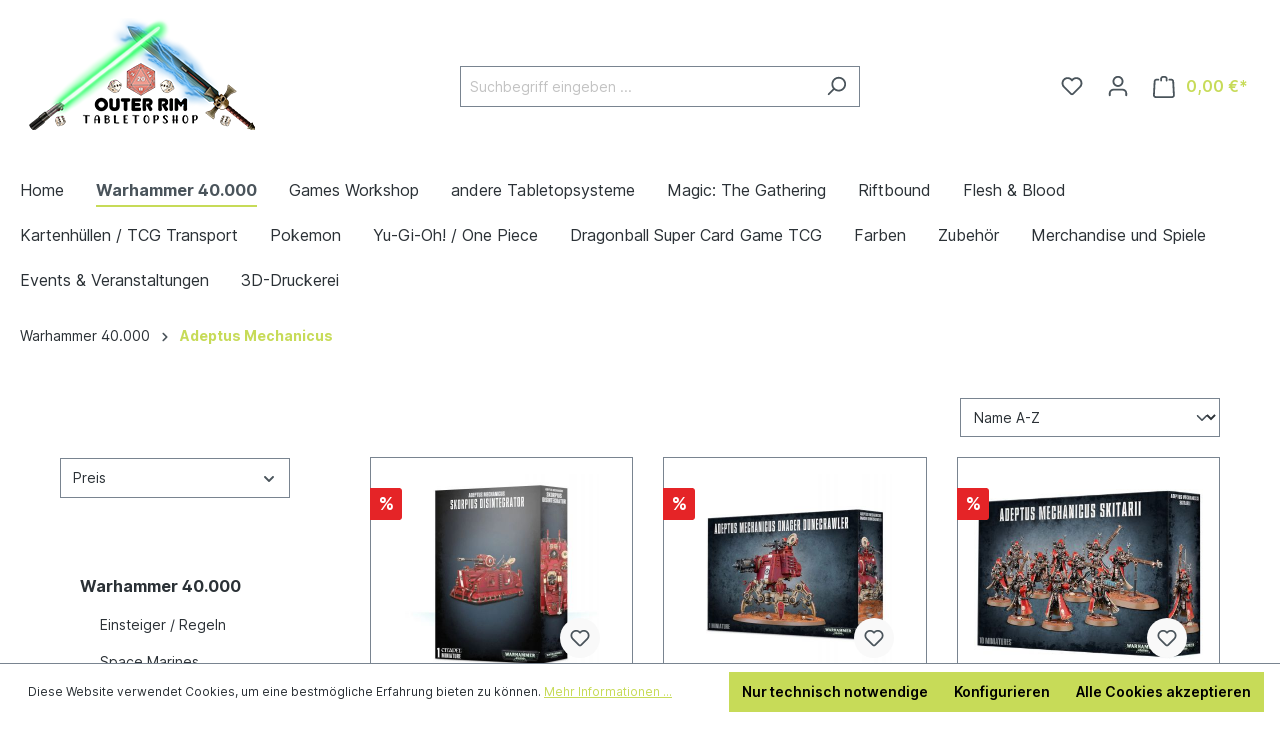

--- FILE ---
content_type: text/html; charset=UTF-8
request_url: https://outer-rim-tabletopshop.de/Warhammer-40.000/Adeptus-Mechanicus/
body_size: 48908
content:

<!DOCTYPE html>

<html lang="de-DE"
      itemscope="itemscope"
      itemtype="https://schema.org/WebPage">

                            
    <head>
                                    <meta charset="utf-8">
            
                            <meta name="viewport"
                      content="width=device-width, initial-scale=1, shrink-to-fit=no">
            
                            <meta name="author"
                      content="">
                <meta name="robots"
                      content="index,follow">
                <meta name="revisit-after"
                      content="15 days">
                <meta name="keywords"
                      content="">
                <meta name="description"
                      content="">
            
                            <meta property="og:url"
                      content="https://outer-rim-tabletopshop.de/Warhammer-40.000/Adeptus-Mechanicus/">
                <meta property="og:type"
                      content="website">
                <meta property="og:site_name"
                      content="Outer Rim - Tabletopshop">
                <meta property="og:title"
                      content="Adeptus Mechanicus">
                <meta property="og:description"
                      content="">
                <meta property="og:image"
                      content="https://outer-rim-tabletopshop.de/media/e9/5d/88/1618814719/logo.png">

                <meta name="twitter:card"
                      content="summary">
                <meta name="twitter:site"
                      content="Outer Rim - Tabletopshop">
                <meta name="twitter:title"
                      content="Adeptus Mechanicus">
                <meta name="twitter:description"
                      content="">
                <meta name="twitter:image"
                      content="https://outer-rim-tabletopshop.de/media/e9/5d/88/1618814719/logo.png">
            
                            <meta itemprop="copyrightHolder"
                      content="Outer Rim - Tabletopshop">
                <meta itemprop="copyrightYear"
                      content="">
                <meta itemprop="isFamilyFriendly"
                      content="true">
                <meta itemprop="image"
                      content="https://outer-rim-tabletopshop.de/media/e9/5d/88/1618814719/logo.png">
            
                                                
                    <link rel="shortcut icon"
                  href="https://outer-rim-tabletopshop.de/media/e9/5d/88/1618814719/logo.png">
        
                            
                                    <link rel="canonical" href="https://outer-rim-tabletopshop.de/Warhammer-40.000/Adeptus-Mechanicus/">
                    
                    <title itemprop="name">Adeptus Mechanicus</title>
        
                                                                        <link rel="stylesheet"
                      href="https://outer-rim-tabletopshop.de/theme/de0e286b6badf4673c374ba0af22edea/css/all.css?1763638699">
                                    
                        <script>
        window.features = {"V6_5_0_0":true,"v6.5.0.0":true,"V6_6_0_0":false,"v6.6.0.0":false,"V6_7_0_0":false,"v6.7.0.0":false,"VUE3":false,"vue3":false,"JOIN_FILTER":false,"join.filter":false,"MEDIA_PATH":false,"media.path":false,"ES_MULTILINGUAL_INDEX":false,"es.multilingual.index":false,"STOCK_HANDLING":false,"stock.handling":false,"ASYNC_THEME_COMPILATION":false,"async.theme.compilation":false};
    </script>
        
                                                        
            <script>
                                    window.gtagActive = true;
                    window.gtagURL = 'https://www.googletagmanager.com/gtag/js?id=UA-194997237-1';
                    window.controllerName = 'navigation';
                    window.actionName = 'index';
                    window.trackOrders = '1';
                    window.gtagTrackingId = 'UA-194997237-1';
                    window.dataLayer = window.dataLayer || [];
                    window.gtagConfig = {
                        'anonymize_ip': '1',
                        'cookie_domain': 'none',
                        'cookie_prefix': '_swag_ga',
                    };

                    function gtag() { dataLayer.push(arguments); }
                            </script>
            
            <script>
            window.dataLayer = window.dataLayer || [];
            function gtag() { dataLayer.push(arguments); }

            (() => {
                const analyticsStorageEnabled = document.cookie.split(';').some((item) => item.trim().includes('google-analytics-enabled=1'));
                const adsEnabled = document.cookie.split(';').some((item) => item.trim().includes('google-ads-enabled=1'));

                // Always set a default consent for consent mode v2
                gtag('consent', 'default', {
                    'ad_user_data': adsEnabled ? 'granted' : 'denied',
                    'ad_storage': adsEnabled ? 'granted' : 'denied',
                    'ad_personalization': adsEnabled ? 'granted' : 'denied',
                    'analytics_storage': analyticsStorageEnabled ? 'granted' : 'denied'
                });
            })();
        </script>
    

    <!-- Shopware Analytics -->
    <script>
        window.shopwareAnalytics = {
            trackingId: '0e4a31b3b60702dff65cacb29001cb4f',
            merchantConsent: true,
            debug: false,
            storefrontController: 'Navigation',
            storefrontAction: 'index',
            storefrontRoute: 'frontend.navigation.page',
            storefrontCmsPageType:  'product_list' ,
        };
    </script>
    <!-- End Shopware Analytics -->
        
                            
            <script type="text/javascript"
                                src='https://www.google.com/recaptcha/api.js?render=6Lchk7khAAAAANX-lq30jX0lhKw2BPGQNmxnYu7U'
                defer></script>
        <script>
                                        window.googleReCaptchaV3Active = true;
                    </script>
            
                
                                    <script>
                    window.useDefaultCookieConsent = true;
                </script>
                    
                                    <script>
                window.activeNavigationId = '675f65af042b449cbbd807fb1c6fc758';
                window.router = {
                    'frontend.cart.offcanvas': '/checkout/offcanvas',
                    'frontend.cookie.offcanvas': '/cookie/offcanvas',
                    'frontend.checkout.finish.page': '/checkout/finish',
                    'frontend.checkout.info': '/widgets/checkout/info',
                    'frontend.menu.offcanvas': '/widgets/menu/offcanvas',
                    'frontend.cms.page': '/widgets/cms',
                    'frontend.cms.navigation.page': '/widgets/cms/navigation',
                    'frontend.account.addressbook': '/widgets/account/address-book',
                    'frontend.country.country-data': '/country/country-state-data',
                    'frontend.app-system.generate-token': '/app-system/Placeholder/generate-token',
                    };
                window.salesChannelId = 'a9c1d60be23d44d9b0a0735a509b8f61';
            </script>
        

    <script>
        window.router['frontend.shopware_analytics.customer.data'] = '/storefront/script/shopware-analytics-customer'
    </script>

                                <script>
                
                window.breakpoints = {"xs":0,"sm":576,"md":768,"lg":992,"xl":1200};
            </script>
        
                                    <script>
                    window.customerLoggedInState = 0;

                    window.wishlistEnabled = 1;
                </script>
                    
                                    
    
                            <script>
                window.themeAssetsPublicPath = 'https://outer-rim-tabletopshop.de/theme/9580c69c75db4a35a57272996c8db072/assets/';
            </script>
        
                                                                                                    <script type="text/javascript" src="https://outer-rim-tabletopshop.de/theme/de0e286b6badf4673c374ba0af22edea/js/all.js?1763638699" defer></script>
                                                        

    
    
        </head>

    <body class="is-ctl-navigation is-act-index">

                        <noscript class="noscript-main">
                
    <div role="alert"
         class="alert alert-info alert-has-icon">
                                                                        
                                                            <span class="icon icon-info">
                        <svg xmlns="http://www.w3.org/2000/svg" xmlns:xlink="http://www.w3.org/1999/xlink" width="24" height="24" viewBox="0 0 24 24"><defs><path d="M12 7c.5523 0 1 .4477 1 1s-.4477 1-1 1-1-.4477-1-1 .4477-1 1-1zm1 9c0 .5523-.4477 1-1 1s-1-.4477-1-1v-5c0-.5523.4477-1 1-1s1 .4477 1 1v5zm11-4c0 6.6274-5.3726 12-12 12S0 18.6274 0 12 5.3726 0 12 0s12 5.3726 12 12zM12 2C6.4772 2 2 6.4772 2 12s4.4772 10 10 10 10-4.4772 10-10S17.5228 2 12 2z" id="icons-default-info" /></defs><use xlink:href="#icons-default-info" fill="#758CA3" fill-rule="evenodd" /></svg>
        </span>
                                                        
                                    
                    <div class="alert-content-container">
                                                    
                                    <div class="alert-content">
                                                    Um unseren Shop in vollem Umfang nutzen zu können, empfehlen wir Ihnen Javascript in Ihrem Browser zu aktivieren.
                                            </div>
                
                                                                </div>
            </div>
            </noscript>
        
                    <header class="header-main">
                                    <div class="container">
                                        <div class="top-bar d-none d-lg-block">
        <nav class="top-bar-nav">
                                            
                
                                            
                        </nav>
    </div>
    
            <div class="row align-items-center header-row">
                            <div class="col-12 col-lg-auto header-logo-col">
                        <div class="header-logo-main">
                    <a class="header-logo-main-link"
               href="/"
               title="Zur Startseite gehen">
                                    <picture class="header-logo-picture">
                                                                                
                                                                            
                                                                                    <img src="https://outer-rim-tabletopshop.de/media/e9/5d/88/1618814719/logo.png"
                                     alt="Zur Startseite gehen"
                                     class="img-fluid header-logo-main-img">
                                                                        </picture>
                            </a>
            </div>
                </div>
            
                            <div class="col-12 order-2 col-sm order-sm-1 header-search-col">
                    <div class="row">
                        <div class="col-sm-auto d-none d-sm-block d-lg-none">
                                                            <div class="nav-main-toggle">
                                                                            <button
                                            class="btn nav-main-toggle-btn header-actions-btn"
                                            type="button"
                                                                                                                                        data-offcanvas-menu="true"
                                                                                        aria-label="Menü"
                                        >
                                                                                                    <span class="icon icon-stack">
                        <svg xmlns="http://www.w3.org/2000/svg" xmlns:xlink="http://www.w3.org/1999/xlink" width="24" height="24" viewBox="0 0 24 24"><defs><path d="M3 13c-.5523 0-1-.4477-1-1s.4477-1 1-1h18c.5523 0 1 .4477 1 1s-.4477 1-1 1H3zm0-7c-.5523 0-1-.4477-1-1s.4477-1 1-1h18c.5523 0 1 .4477 1 1s-.4477 1-1 1H3zm0 14c-.5523 0-1-.4477-1-1s.4477-1 1-1h18c.5523 0 1 .4477 1 1s-.4477 1-1 1H3z" id="icons-default-stack" /></defs><use xlink:href="#icons-default-stack" fill="#758CA3" fill-rule="evenodd" /></svg>
        </span>
                                                                                        </button>
                                                                    </div>
                                                    </div>
                        <div class="col">
                            
    <div class="collapse"
         id="searchCollapse">
        <div class="header-search">
                            <form action="/search"
                      method="get"
                                                                      data-search-form="true"
                                                                  data-search-widget-options='{&quot;searchWidgetMinChars&quot;:2}'
                      data-url="/suggest?search="
                      class="header-search-form">
                                            <div class="input-group">
                                                            <input type="search"
                                       name="search"
                                       class="form-control header-search-input"
                                       autocomplete="off"
                                       autocapitalize="off"
                                       placeholder="Suchbegriff eingeben ..."
                                       aria-label="Suchbegriff eingeben ..."
                                       value=""
                                >
                            
                                                            <button type="submit"
                                        class="btn header-search-btn"
                                        aria-label="Suchen">
                                    <span class="header-search-icon">
                                                <span class="icon icon-search">
                        <svg xmlns="http://www.w3.org/2000/svg" xmlns:xlink="http://www.w3.org/1999/xlink" width="24" height="24" viewBox="0 0 24 24"><defs><path d="M10.0944 16.3199 4.707 21.707c-.3905.3905-1.0237.3905-1.4142 0-.3905-.3905-.3905-1.0237 0-1.4142L8.68 14.9056C7.6271 13.551 7 11.8487 7 10c0-4.4183 3.5817-8 8-8s8 3.5817 8 8-3.5817 8-8 8c-1.8487 0-3.551-.627-4.9056-1.6801zM15 16c3.3137 0 6-2.6863 6-6s-2.6863-6-6-6-6 2.6863-6 6 2.6863 6 6 6z" id="icons-default-search" /></defs><use xlink:href="#icons-default-search" fill="#758CA3" fill-rule="evenodd" /></svg>
        </span>
                                        </span>
                                </button>
                                                    </div>
                                    </form>
                    </div>
    </div>
                        </div>
                    </div>
                </div>
            
                            <div class="col-12 order-1 col-sm-auto order-sm-2 header-actions-col">
                    <div class="row g-0">
                                                    <div class="col d-sm-none">
                                <div class="menu-button">
                                                                            <button
                                            class="btn nav-main-toggle-btn header-actions-btn"
                                            type="button"
                                                                                                                                        data-offcanvas-menu="true"
                                                                                        aria-label="Menü"
                                        >
                                                                                                    <span class="icon icon-stack">
                        <svg xmlns="http://www.w3.org/2000/svg" xmlns:xlink="http://www.w3.org/1999/xlink" width="24" height="24" viewBox="0 0 24 24"><use xlink:href="#icons-default-stack" fill="#758CA3" fill-rule="evenodd" /></svg>
        </span>
                                                                                        </button>
                                                                    </div>
                            </div>
                        
                                                    <div class="col-auto d-sm-none">
                                <div class="search-toggle">
                                    <button class="btn header-actions-btn search-toggle-btn js-search-toggle-btn collapsed"
                                            type="button"
                                            data-bs-toggle="collapse"
                                            data-bs-target="#searchCollapse"
                                            aria-expanded="false"
                                            aria-controls="searchCollapse"
                                            aria-label="Suchen">
                                                <span class="icon icon-search">
                        <svg xmlns="http://www.w3.org/2000/svg" xmlns:xlink="http://www.w3.org/1999/xlink" width="24" height="24" viewBox="0 0 24 24"><use xlink:href="#icons-default-search" fill="#758CA3" fill-rule="evenodd" /></svg>
        </span>
                                        </button>
                                </div>
                            </div>
                        
                                                                                    <div class="col-auto">
                                    <div class="header-wishlist">
                                        <a class="btn header-wishlist-btn header-actions-btn"
                                           href="/wishlist"
                                           title="Merkzettel"
                                           aria-label="Merkzettel">
                                                
            <span class="header-wishlist-icon">
                    <span class="icon icon-heart">
                        <svg xmlns="http://www.w3.org/2000/svg" xmlns:xlink="http://www.w3.org/1999/xlink" width="24" height="24" viewBox="0 0 24 24"><defs><path d="M20.0139 12.2998c1.8224-1.8224 1.8224-4.7772 0-6.5996-1.8225-1.8225-4.7772-1.8225-6.5997 0L12 7.1144l-1.4142-1.4142c-1.8225-1.8225-4.7772-1.8225-6.5997 0-1.8224 1.8224-1.8224 4.7772 0 6.5996l7.519 7.519a.7.7 0 0 0 .9899 0l7.5189-7.519zm1.4142 1.4142-7.519 7.519c-1.0543 1.0544-2.7639 1.0544-3.8183 0L2.572 13.714c-2.6035-2.6035-2.6035-6.8245 0-9.428 2.6035-2.6035 6.8246-2.6035 9.4281 0 2.6035-2.6035 6.8246-2.6035 9.428 0 2.6036 2.6035 2.6036 6.8245 0 9.428z" id="icons-default-heart" /></defs><use xlink:href="#icons-default-heart" fill="#758CA3" fill-rule="evenodd" /></svg>
        </span>
            </span>
    
    
    
    <span class="badge bg-primary header-wishlist-badge"
          id="wishlist-basket"
          data-wishlist-storage="true"
          data-wishlist-storage-options="{&quot;listPath&quot;:&quot;\/wishlist\/list&quot;,&quot;mergePath&quot;:&quot;\/wishlist\/merge&quot;,&quot;pageletPath&quot;:&quot;\/wishlist\/merge\/pagelet&quot;}"
          data-wishlist-widget="true"
          data-wishlist-widget-options="{&quot;showCounter&quot;:true}"
    ></span>
                                        </a>
                                    </div>
                                </div>
                                                    
                                                    <div class="col-auto">
                                <div class="account-menu">
                                        <div class="dropdown">
                    <button class="btn account-menu-btn header-actions-btn"
                    type="button"
                    id="accountWidget"
                                                                data-offcanvas-account-menu="true"
                                        data-bs-toggle="dropdown"
                    aria-haspopup="true"
                    aria-expanded="false"
                    aria-label="Ihr Konto"
                    title="Ihr Konto">
                        <span class="icon icon-avatar">
                        <svg xmlns="http://www.w3.org/2000/svg" xmlns:xlink="http://www.w3.org/1999/xlink" width="24" height="24" viewBox="0 0 24 24"><defs><path d="M12 3C9.7909 3 8 4.7909 8 7c0 2.2091 1.7909 4 4 4 2.2091 0 4-1.7909 4-4 0-2.2091-1.7909-4-4-4zm0-2c3.3137 0 6 2.6863 6 6s-2.6863 6-6 6-6-2.6863-6-6 2.6863-6 6-6zM4 22.099c0 .5523-.4477 1-1 1s-1-.4477-1-1V20c0-2.7614 2.2386-5 5-5h10.0007c2.7614 0 5 2.2386 5 5v2.099c0 .5523-.4477 1-1 1s-1-.4477-1-1V20c0-1.6569-1.3431-3-3-3H7c-1.6569 0-3 1.3431-3 3v2.099z" id="icons-default-avatar" /></defs><use xlink:href="#icons-default-avatar" fill="#758CA3" fill-rule="evenodd" /></svg>
        </span>
                </button>
        
                    <div class="dropdown-menu dropdown-menu-end account-menu-dropdown js-account-menu-dropdown"
                 aria-labelledby="accountWidget">
                

        
            <div class="offcanvas-header">
                            <button class="btn btn-light offcanvas-close js-offcanvas-close">
                                                    <span class="icon icon-x icon-sm">
                        <svg xmlns="http://www.w3.org/2000/svg" xmlns:xlink="http://www.w3.org/1999/xlink" width="24" height="24" viewBox="0 0 24 24"><defs><path d="m10.5858 12-7.293-7.2929c-.3904-.3905-.3904-1.0237 0-1.4142.3906-.3905 1.0238-.3905 1.4143 0L12 10.5858l7.2929-7.293c.3905-.3904 1.0237-.3904 1.4142 0 .3905.3906.3905 1.0238 0 1.4143L13.4142 12l7.293 7.2929c.3904.3905.3904 1.0237 0 1.4142-.3906.3905-1.0238.3905-1.4143 0L12 13.4142l-7.2929 7.293c-.3905.3904-1.0237.3904-1.4142 0-.3905-.3906-.3905-1.0238 0-1.4143L10.5858 12z" id="icons-default-x" /></defs><use xlink:href="#icons-default-x" fill="#758CA3" fill-rule="evenodd" /></svg>
        </span>
                        
                                            Menü schließen
                                    </button>
                    </div>
    
            <div class="offcanvas-body">
                <div class="account-menu">
                                    <div class="dropdown-header account-menu-header">
                    Ihr Konto
                </div>
                    
                                    <div class="account-menu-login">
                                            <a href="/account/login"
                           title="Anmelden"
                           class="btn btn-primary account-menu-login-button">
                            Anmelden
                        </a>
                    
                                            <div class="account-menu-register">
                            oder <a href="/account/login"
                                                                            title="Registrieren">registrieren</a>
                        </div>
                                    </div>
                    
                    <div class="account-menu-links">
                    <div class="header-account-menu">
        <div class="card account-menu-inner">
                                        
                                                <div class="list-group list-group-flush account-aside-list-group">
                                                                                    <a href="/account"
                                   title="Übersicht"
                                   class="list-group-item list-group-item-action account-aside-item">
                                    Übersicht
                                </a>
                            
                                                            <a href="/account/profile"
                                   title="Persönliches Profil"
                                   class="list-group-item list-group-item-action account-aside-item">
                                    Persönliches Profil
                                </a>
                            
                                                            <a href="/account/address"
                                   title="Adressen"
                                   class="list-group-item list-group-item-action account-aside-item">
                                    Adressen
                                </a>
                            
                                                            <a href="/account/payment"
                                   title="Zahlungsarten"
                                   class="list-group-item list-group-item-action account-aside-item">
                                    Zahlungsarten
                                </a>
                            
                                                            <a href="/account/order"
                                   title="Bestellungen"
                                   class="list-group-item list-group-item-action account-aside-item">
                                    Bestellungen
                                </a>
                                                                        </div>
                            
                                                </div>
    </div>
            </div>
            </div>
        </div>
                </div>
            </div>
                                </div>
                            </div>
                        
                                                    <div class="col-auto">
                                <div
                                    class="header-cart"
                                                                                                                data-offcanvas-cart="true"
                                                                    >
                                    <a class="btn header-cart-btn header-actions-btn"
                                       href="/checkout/cart"
                                       data-cart-widget="true"
                                       title="Warenkorb"
                                       aria-label="Warenkorb">
                                            <span class="header-cart-icon">
                <span class="icon icon-bag">
                        <svg xmlns="http://www.w3.org/2000/svg" xmlns:xlink="http://www.w3.org/1999/xlink" width="24" height="24" viewBox="0 0 24 24"><defs><path d="M5.892 3c.5523 0 1 .4477 1 1s-.4477 1-1 1H3.7895a1 1 0 0 0-.9986.9475l-.7895 15c-.029.5515.3946 1.0221.9987 1.0525h17.8102c.5523 0 1-.4477.9986-1.0525l-.7895-15A1 1 0 0 0 20.0208 5H17.892c-.5523 0-1-.4477-1-1s.4477-1 1-1h2.1288c1.5956 0 2.912 1.249 2.9959 2.8423l.7894 15c.0035.0788.0035.0788.0042.1577 0 1.6569-1.3432 3-3 3H3c-.079-.0007-.079-.0007-.1577-.0041-1.6546-.0871-2.9253-1.499-2.8382-3.1536l.7895-15C.8775 4.249 2.1939 3 3.7895 3H5.892zm4 2c0 .5523-.4477 1-1 1s-1-.4477-1-1V3c0-1.6569 1.3432-3 3-3h2c1.6569 0 3 1.3431 3 3v2c0 .5523-.4477 1-1 1s-1-.4477-1-1V3c0-.5523-.4477-1-1-1h-2c-.5523 0-1 .4477-1 1v2z" id="icons-default-bag" /></defs><use xlink:href="#icons-default-bag" fill="#758CA3" fill-rule="evenodd" /></svg>
        </span>
        </span>
        <span class="header-cart-total">
        0,00 €*
    </span>
                                    </a>
                                </div>
                            </div>
                                            </div>
                </div>
                    </div>
                        </div>
                            </header>
        
                    <div class="nav-main">
                                        <div class="main-navigation"
         id="mainNavigation"
         data-flyout-menu="true">
                    <div class="container">
                                    <nav class="nav main-navigation-menu"
                        itemscope="itemscope"
                        itemtype="http://schema.org/SiteNavigationElement">
                        
                                                                                    <a class="nav-link main-navigation-link nav-item-85f1d8a4eb6948478e971428ad63fda4  home-link"
                                    href="/"
                                    itemprop="url"
                                    title="Home">
                                    <div class="main-navigation-link-text">
                                        <span itemprop="name">Home</span>
                                    </div>
                                </a>
                                                    
                                                    
                                                                                            
                                                                                                            <a class="nav-link main-navigation-link nav-item-64a562aa6d564c0186a786a2029182b9  active"
                                           href="https://outer-rim-tabletopshop.de/warhammer-40.000/"
                                           itemprop="url"
                                           data-flyout-menu-trigger="64a562aa6d564c0186a786a2029182b9"                                                                                      title="Warhammer 40.000">
                                            <div class="main-navigation-link-text">
                                                <span itemprop="name">Warhammer 40.000</span>
                                            </div>
                                        </a>
                                                                                                                                                                
                                                                                                            <a class="nav-link main-navigation-link nav-item-0c10b337efd349f3bdd1437abee6f5a2 "
                                           href="https://outer-rim-tabletopshop.de/games-workshop/"
                                           itemprop="url"
                                           data-flyout-menu-trigger="0c10b337efd349f3bdd1437abee6f5a2"                                                                                      title="Games Workshop">
                                            <div class="main-navigation-link-text">
                                                <span itemprop="name">Games Workshop</span>
                                            </div>
                                        </a>
                                                                                                                                                                
                                                                                                            <a class="nav-link main-navigation-link nav-item-5e55ed6a36fe448fadabdcf9529df6e7 "
                                           href="https://outer-rim-tabletopshop.de/andere-tabletopsysteme/"
                                           itemprop="url"
                                           data-flyout-menu-trigger="5e55ed6a36fe448fadabdcf9529df6e7"                                                                                      title="andere Tabletopsysteme">
                                            <div class="main-navigation-link-text">
                                                <span itemprop="name">andere Tabletopsysteme</span>
                                            </div>
                                        </a>
                                                                                                                                                                
                                                                                                            <a class="nav-link main-navigation-link nav-item-c20e3da6659941feb1f4b3da4562e08a "
                                           href="https://outer-rim-tabletopshop.de/magic-the-gathering/"
                                           itemprop="url"
                                           data-flyout-menu-trigger="c20e3da6659941feb1f4b3da4562e08a"                                                                                      title="Magic: The Gathering">
                                            <div class="main-navigation-link-text">
                                                <span itemprop="name">Magic: The Gathering</span>
                                            </div>
                                        </a>
                                                                                                                                                                
                                                                                                            <a class="nav-link main-navigation-link nav-item-0a7d392a1947485192f39283b8ae61cf "
                                           href="https://outer-rim-tabletopshop.de/Riftbound/"
                                           itemprop="url"
                                                                                                                                 title="Riftbound">
                                            <div class="main-navigation-link-text">
                                                <span itemprop="name">Riftbound</span>
                                            </div>
                                        </a>
                                                                                                                                                                
                                                                                                            <a class="nav-link main-navigation-link nav-item-a8b5732808c44727b02c684697786197 "
                                           href="https://outer-rim-tabletopshop.de/Flesh-Blood/"
                                           itemprop="url"
                                                                                                                                 title="Flesh &amp; Blood">
                                            <div class="main-navigation-link-text">
                                                <span itemprop="name">Flesh &amp; Blood</span>
                                            </div>
                                        </a>
                                                                                                                                                                
                                                                                                            <a class="nav-link main-navigation-link nav-item-b61b00c68eb34b55bd2c343ad7347be7 "
                                           href="https://outer-rim-tabletopshop.de/Kartenhuellen-TCG-Transport/"
                                           itemprop="url"
                                           data-flyout-menu-trigger="b61b00c68eb34b55bd2c343ad7347be7"                                                                                      title="Kartenhüllen / TCG Transport">
                                            <div class="main-navigation-link-text">
                                                <span itemprop="name">Kartenhüllen / TCG Transport</span>
                                            </div>
                                        </a>
                                                                                                                                                                
                                                                                                            <a class="nav-link main-navigation-link nav-item-04b8e20b3a3b4f60b7959efe3966e1ee "
                                           href="https://outer-rim-tabletopshop.de/Pokemon/"
                                           itemprop="url"
                                                                                                                                 title="Pokemon">
                                            <div class="main-navigation-link-text">
                                                <span itemprop="name">Pokemon</span>
                                            </div>
                                        </a>
                                                                                                                                                                
                                                                                                            <a class="nav-link main-navigation-link nav-item-6a25a76cd5b7441cb15019c927d03a0a "
                                           href="https://outer-rim-tabletopshop.de/Yu-Gi-Oh-One-Piece/"
                                           itemprop="url"
                                                                                                                                 title="Yu-Gi-Oh! / One Piece">
                                            <div class="main-navigation-link-text">
                                                <span itemprop="name">Yu-Gi-Oh! / One Piece</span>
                                            </div>
                                        </a>
                                                                                                                                                                
                                                                                                            <a class="nav-link main-navigation-link nav-item-78f52d5c4ee442bd8dd4fc60223dded3 "
                                           href="https://outer-rim-tabletopshop.de/Dragonball-Super-Card-Game-TCG/"
                                           itemprop="url"
                                                                                                                                 title="Dragonball Super Card Game TCG">
                                            <div class="main-navigation-link-text">
                                                <span itemprop="name">Dragonball Super Card Game TCG</span>
                                            </div>
                                        </a>
                                                                                                                                                                
                                                                                                            <a class="nav-link main-navigation-link nav-item-4431bfad19b74da7955450202b0469ba "
                                           href="https://outer-rim-tabletopshop.de/farben/"
                                           itemprop="url"
                                           data-flyout-menu-trigger="4431bfad19b74da7955450202b0469ba"                                                                                      title="Farben">
                                            <div class="main-navigation-link-text">
                                                <span itemprop="name">Farben</span>
                                            </div>
                                        </a>
                                                                                                                                                                
                                                                                                            <a class="nav-link main-navigation-link nav-item-d5da61febc2245d5b7bd89663d6917bb "
                                           href="https://outer-rim-tabletopshop.de/zubehoer/"
                                           itemprop="url"
                                           data-flyout-menu-trigger="d5da61febc2245d5b7bd89663d6917bb"                                                                                      title="Zubehör">
                                            <div class="main-navigation-link-text">
                                                <span itemprop="name">Zubehör</span>
                                            </div>
                                        </a>
                                                                                                                                                                
                                                                                                            <a class="nav-link main-navigation-link nav-item-55bd32dd821b4f209eb5cd743c6746cb "
                                           href="https://outer-rim-tabletopshop.de/gesellschaftsspiele/"
                                           itemprop="url"
                                           data-flyout-menu-trigger="55bd32dd821b4f209eb5cd743c6746cb"                                                                                      title="Merchandise und Spiele">
                                            <div class="main-navigation-link-text">
                                                <span itemprop="name">Merchandise und Spiele</span>
                                            </div>
                                        </a>
                                                                                                                                                                
                                                                                                            <a class="nav-link main-navigation-link nav-item-e0b29893f62c46cf83b65399ad298009 "
                                           href="https://outer-rim-tabletopshop.de/Events-Veranstaltungen/"
                                           itemprop="url"
                                                                                                                                 title="Events &amp; Veranstaltungen">
                                            <div class="main-navigation-link-text">
                                                <span itemprop="name">Events &amp; Veranstaltungen</span>
                                            </div>
                                        </a>
                                                                                                                                                                
                                                                                                            <a class="nav-link main-navigation-link nav-item-91f354da238c4c1a998ddb4c8d1303dd "
                                           href="https://outer-rim-tabletopshop.de/3d-druckerei/"
                                           itemprop="url"
                                                                                                                                 title="3D-Druckerei">
                                            <div class="main-navigation-link-text">
                                                <span itemprop="name">3D-Druckerei</span>
                                            </div>
                                        </a>
                                                                                                                                            </nav>
                            </div>
        
                                                                                                                                                                                                                                                                                                                                                                                                                                                                                                                                                                                                                                                                                                                                                                    
                                                <div class="navigation-flyouts">
                                                                                                                                                                <div class="navigation-flyout"
                                             data-flyout-menu-id="64a562aa6d564c0186a786a2029182b9">
                                            <div class="container">
                                                                                                                        <div class="row navigation-flyout-bar">
                            <div class="col">
                    <div class="navigation-flyout-category-link">
                                                                                    <a class="nav-link"
                                   href="https://outer-rim-tabletopshop.de/warhammer-40.000/"
                                   itemprop="url"
                                   title="Warhammer 40.000">
                                                                            Zur Kategorie Warhammer 40.000
                                                <span class="icon icon-arrow-right icon-primary">
                        <svg xmlns="http://www.w3.org/2000/svg" xmlns:xlink="http://www.w3.org/1999/xlink" width="16" height="16" viewBox="0 0 16 16"><defs><path id="icons-solid-arrow-right" d="M6.7071 6.2929c-.3905-.3905-1.0237-.3905-1.4142 0-.3905.3905-.3905 1.0237 0 1.4142l3 3c.3905.3905 1.0237.3905 1.4142 0l3-3c.3905-.3905.3905-1.0237 0-1.4142-.3905-.3905-1.0237-.3905-1.4142 0L9 8.5858l-2.2929-2.293z" /></defs><use transform="rotate(-90 9 8.5)" xlink:href="#icons-solid-arrow-right" fill="#758CA3" fill-rule="evenodd" /></svg>
        </span>
                                                                        </a>
                                                                        </div>
                </div>
            
                            <div class="col-auto">
                    <div class="navigation-flyout-close js-close-flyout-menu">
                                                                                            <span class="icon icon-x">
                        <svg xmlns="http://www.w3.org/2000/svg" xmlns:xlink="http://www.w3.org/1999/xlink" width="24" height="24" viewBox="0 0 24 24"><use xlink:href="#icons-default-x" fill="#758CA3" fill-rule="evenodd" /></svg>
        </span>
                                                                            </div>
                </div>
                    </div>
    
            <div class="row navigation-flyout-content">
                            <div class="col-8 col-xl-9">
                    <div class="navigation-flyout-categories">
                                                        
                    
    
    <div class="row navigation-flyout-categories is-level-0">
                                            
                            <div class="col-4 navigation-flyout-col">
                                                                        <a class="nav-item nav-link navigation-flyout-link is-level-0"
                               href="https://outer-rim-tabletopshop.de/Warhammer-40.000/Einsteiger-Regeln/"
                               itemprop="url"
                                                              title="Einsteiger / Regeln">
                                <span itemprop="name">Einsteiger / Regeln</span>
                            </a>
                                            
                                                                            
        
    
    <div class="navigation-flyout-categories is-level-1">
            </div>
                                                            </div>
                                                        
                            <div class="col-4 navigation-flyout-col">
                                                                        <a class="nav-item nav-link navigation-flyout-link is-level-0"
                               href="https://outer-rim-tabletopshop.de/Warhammer-40.000/Space-Marines/"
                               itemprop="url"
                                                              title="Space Marines">
                                <span itemprop="name">Space Marines</span>
                            </a>
                                            
                                                                            
        
    
    <div class="navigation-flyout-categories is-level-1">
            </div>
                                                            </div>
                                                        
                            <div class="col-4 navigation-flyout-col">
                                                                        <a class="nav-item nav-link navigation-flyout-link is-level-0"
                               href="https://outer-rim-tabletopshop.de/Warhammer-40.000/Space-Marine-Orden/"
                               itemprop="url"
                                                              title="Space Marine Orden">
                                <span itemprop="name">Space Marine Orden</span>
                            </a>
                                            
                                                                            
        
    
    <div class="navigation-flyout-categories is-level-1">
                                            
                            <div class="navigation-flyout-col">
                                                                        <a class="nav-item nav-link navigation-flyout-link is-level-1"
                               href="https://outer-rim-tabletopshop.de/Warhammer-40.000/Space-Marine-Orden/Upgrades/"
                               itemprop="url"
                                                              title="Upgrades">
                                <span itemprop="name">Upgrades</span>
                            </a>
                                            
                                                                            
        
    
    <div class="navigation-flyout-categories is-level-2">
            </div>
                                                            </div>
                                                        
                            <div class="navigation-flyout-col">
                                                                        <a class="nav-item nav-link navigation-flyout-link is-level-1"
                               href="https://outer-rim-tabletopshop.de/Warhammer-40.000/Space-Marine-Orden/Ultramarines/"
                               itemprop="url"
                                                              title="Ultramarines">
                                <span itemprop="name">Ultramarines</span>
                            </a>
                                            
                                                                            
        
    
    <div class="navigation-flyout-categories is-level-2">
            </div>
                                                            </div>
                                                        
                            <div class="navigation-flyout-col">
                                                                        <a class="nav-item nav-link navigation-flyout-link is-level-1"
                               href="https://outer-rim-tabletopshop.de/Warhammer-40.000/Space-Marine-Orden/Grey-Knights/"
                               itemprop="url"
                                                              title="Grey Knights">
                                <span itemprop="name">Grey Knights</span>
                            </a>
                                            
                                                                            
        
    
    <div class="navigation-flyout-categories is-level-2">
            </div>
                                                            </div>
                                                        
                            <div class="navigation-flyout-col">
                                                                        <a class="nav-item nav-link navigation-flyout-link is-level-1"
                               href="https://outer-rim-tabletopshop.de/Warhammer-40.000/Space-Marine-Orden/Blood-Angels/"
                               itemprop="url"
                                                              title="Blood Angels">
                                <span itemprop="name">Blood Angels</span>
                            </a>
                                            
                                                                            
        
    
    <div class="navigation-flyout-categories is-level-2">
            </div>
                                                            </div>
                                                        
                            <div class="navigation-flyout-col">
                                                                        <a class="nav-item nav-link navigation-flyout-link is-level-1"
                               href="https://outer-rim-tabletopshop.de/Warhammer-40.000/Space-Marine-Orden/Dark-Angels/"
                               itemprop="url"
                                                              title="Dark Angels">
                                <span itemprop="name">Dark Angels</span>
                            </a>
                                            
                                                                            
        
    
    <div class="navigation-flyout-categories is-level-2">
            </div>
                                                            </div>
                                                        
                            <div class="navigation-flyout-col">
                                                                        <a class="nav-item nav-link navigation-flyout-link is-level-1"
                               href="https://outer-rim-tabletopshop.de/Warhammer-40.000/Space-Marine-Orden/Space-Wolves/"
                               itemprop="url"
                                                              title="Space Wolves">
                                <span itemprop="name">Space Wolves</span>
                            </a>
                                            
                                                                            
        
    
    <div class="navigation-flyout-categories is-level-2">
            </div>
                                                            </div>
                                                        
                            <div class="navigation-flyout-col">
                                                                        <a class="nav-item nav-link navigation-flyout-link is-level-1"
                               href="https://outer-rim-tabletopshop.de/Warhammer-40.000/Space-Marine-Orden/Salamanders/"
                               itemprop="url"
                                                              title="Salamanders">
                                <span itemprop="name">Salamanders</span>
                            </a>
                                            
                                                                            
        
    
    <div class="navigation-flyout-categories is-level-2">
            </div>
                                                            </div>
                                                        
                            <div class="navigation-flyout-col">
                                                                        <a class="nav-item nav-link navigation-flyout-link is-level-1"
                               href="https://outer-rim-tabletopshop.de/Warhammer-40.000/Space-Marine-Orden/Imperial-Fists/"
                               itemprop="url"
                                                              title="Imperial Fists">
                                <span itemprop="name">Imperial Fists</span>
                            </a>
                                            
                                                                            
        
    
    <div class="navigation-flyout-categories is-level-2">
            </div>
                                                            </div>
                                                        
                            <div class="navigation-flyout-col">
                                                                        <a class="nav-item nav-link navigation-flyout-link is-level-1"
                               href="https://outer-rim-tabletopshop.de/Warhammer-40.000/Space-Marine-Orden/Deathwatch/"
                               itemprop="url"
                                                              title="Deathwatch">
                                <span itemprop="name">Deathwatch</span>
                            </a>
                                            
                                                                            
        
    
    <div class="navigation-flyout-categories is-level-2">
            </div>
                                                            </div>
                                                        
                            <div class="navigation-flyout-col">
                                                                        <a class="nav-item nav-link navigation-flyout-link is-level-1"
                               href="https://outer-rim-tabletopshop.de/Warhammer-40.000/Space-Marine-Orden/White-Scars/"
                               itemprop="url"
                                                              title="White Scars">
                                <span itemprop="name">White Scars</span>
                            </a>
                                            
                                                                            
        
    
    <div class="navigation-flyout-categories is-level-2">
            </div>
                                                            </div>
                                                        
                            <div class="navigation-flyout-col">
                                                                        <a class="nav-item nav-link navigation-flyout-link is-level-1"
                               href="https://outer-rim-tabletopshop.de/Warhammer-40.000/Space-Marine-Orden/Iron-Hands/"
                               itemprop="url"
                                                              title="Iron Hands">
                                <span itemprop="name">Iron Hands</span>
                            </a>
                                            
                                                                            
        
    
    <div class="navigation-flyout-categories is-level-2">
            </div>
                                                            </div>
                                                        
                            <div class="navigation-flyout-col">
                                                                        <a class="nav-item nav-link navigation-flyout-link is-level-1"
                               href="https://outer-rim-tabletopshop.de/Warhammer-40.000/Space-Marine-Orden/Raven-Guard/"
                               itemprop="url"
                                                              title="Raven Guard">
                                <span itemprop="name">Raven Guard</span>
                            </a>
                                            
                                                                            
        
    
    <div class="navigation-flyout-categories is-level-2">
            </div>
                                                            </div>
                                                        
                            <div class="navigation-flyout-col">
                                                                        <a class="nav-item nav-link navigation-flyout-link is-level-1"
                               href="https://outer-rim-tabletopshop.de/Warhammer-40.000/Space-Marine-Orden/Black-Templar/"
                               itemprop="url"
                                                              title="Black Templar">
                                <span itemprop="name">Black Templar</span>
                            </a>
                                            
                                                                            
        
    
    <div class="navigation-flyout-categories is-level-2">
            </div>
                                                            </div>
                        </div>
                                                            </div>
                                                        
                            <div class="col-4 navigation-flyout-col">
                                                                        <a class="nav-item nav-link navigation-flyout-link is-level-0"
                               href="https://outer-rim-tabletopshop.de/Warhammer-40.000/Orks/"
                               itemprop="url"
                                                              title="Orks">
                                <span itemprop="name">Orks</span>
                            </a>
                                            
                                                                            
        
    
    <div class="navigation-flyout-categories is-level-1">
            </div>
                                                            </div>
                                                        
                            <div class="col-4 navigation-flyout-col">
                                                                        <a class="nav-item nav-link navigation-flyout-link is-level-0"
                               href="https://outer-rim-tabletopshop.de/Warhammer-40.000/Genestealer-Cult/"
                               itemprop="url"
                                                              title="Genestealer Cult">
                                <span itemprop="name">Genestealer Cult</span>
                            </a>
                                            
                                                                            
        
    
    <div class="navigation-flyout-categories is-level-1">
            </div>
                                                            </div>
                                                        
                            <div class="col-4 navigation-flyout-col">
                                                                        <a class="nav-item nav-link navigation-flyout-link is-level-0"
                               href="https://outer-rim-tabletopshop.de/Warhammer-40.000/Armeen-des-Chaos/"
                               itemprop="url"
                                                              title="Armeen des Chaos">
                                <span itemprop="name">Armeen des Chaos</span>
                            </a>
                                            
                                                                            
        
    
    <div class="navigation-flyout-categories is-level-1">
                                            
                            <div class="navigation-flyout-col">
                                                                        <a class="nav-item nav-link navigation-flyout-link is-level-1"
                               href="https://outer-rim-tabletopshop.de/Warhammer-40.000/Armeen-des-Chaos/Emperor-s-Children/"
                               itemprop="url"
                                                              title="Emperor&#039;s Children">
                                <span itemprop="name">Emperor&#039;s Children</span>
                            </a>
                                            
                                                                            
        
    
    <div class="navigation-flyout-categories is-level-2">
            </div>
                                                            </div>
                                                        
                            <div class="navigation-flyout-col">
                                                                        <a class="nav-item nav-link navigation-flyout-link is-level-1"
                               href="https://outer-rim-tabletopshop.de/Warhammer-40.000/Armeen-des-Chaos/Chaos-Space-Marine/"
                               itemprop="url"
                                                              title="Chaos Space Marine">
                                <span itemprop="name">Chaos Space Marine</span>
                            </a>
                                            
                                                                            
        
    
    <div class="navigation-flyout-categories is-level-2">
            </div>
                                                            </div>
                                                        
                            <div class="navigation-flyout-col">
                                                                        <a class="nav-item nav-link navigation-flyout-link is-level-1"
                               href="https://outer-rim-tabletopshop.de/Warhammer-40.000/Armeen-des-Chaos/World-Eaters/"
                               itemprop="url"
                                                              title="World Eaters">
                                <span itemprop="name">World Eaters</span>
                            </a>
                                            
                                                                            
        
    
    <div class="navigation-flyout-categories is-level-2">
            </div>
                                                            </div>
                                                        
                            <div class="navigation-flyout-col">
                                                                        <a class="nav-item nav-link navigation-flyout-link is-level-1"
                               href="https://outer-rim-tabletopshop.de/Warhammer-40.000/Armeen-des-Chaos/Thousand-Sons/"
                               itemprop="url"
                                                              title="Thousand Sons">
                                <span itemprop="name">Thousand Sons</span>
                            </a>
                                            
                                                                            
        
    
    <div class="navigation-flyout-categories is-level-2">
            </div>
                                                            </div>
                                                        
                            <div class="navigation-flyout-col">
                                                                        <a class="nav-item nav-link navigation-flyout-link is-level-1"
                               href="https://outer-rim-tabletopshop.de/Warhammer-40.000/Armeen-des-Chaos/Chaos-Daemons/"
                               itemprop="url"
                                                              title="Chaos Daemons">
                                <span itemprop="name">Chaos Daemons</span>
                            </a>
                                            
                                                                            
        
    
    <div class="navigation-flyout-categories is-level-2">
                                            
                            <div class="navigation-flyout-col">
                                                                        <a class="nav-item nav-link navigation-flyout-link is-level-2"
                               href="https://outer-rim-tabletopshop.de/Warhammer-40.000/Armeen-des-Chaos/Chaos-Daemons/Deamons-of-Khorne/"
                               itemprop="url"
                                                              title="Deamons of Khorne">
                                <span itemprop="name">Deamons of Khorne</span>
                            </a>
                                            
                                                                            
        
    
    <div class="navigation-flyout-categories is-level-3">
            </div>
                                                            </div>
                                                        
                            <div class="navigation-flyout-col">
                                                                        <a class="nav-item nav-link navigation-flyout-link is-level-2"
                               href="https://outer-rim-tabletopshop.de/Warhammer-40.000/Armeen-des-Chaos/Chaos-Daemons/Deamons-of-Tzeentch/"
                               itemprop="url"
                                                              title="Deamons of Tzeentch">
                                <span itemprop="name">Deamons of Tzeentch</span>
                            </a>
                                            
                                                                            
        
    
    <div class="navigation-flyout-categories is-level-3">
            </div>
                                                            </div>
                                                        
                            <div class="navigation-flyout-col">
                                                                        <a class="nav-item nav-link navigation-flyout-link is-level-2"
                               href="https://outer-rim-tabletopshop.de/Warhammer-40.000/Armeen-des-Chaos/Chaos-Daemons/Deamons-of-Nurgle/"
                               itemprop="url"
                                                              title="Deamons of Nurgle">
                                <span itemprop="name">Deamons of Nurgle</span>
                            </a>
                                            
                                                                            
        
    
    <div class="navigation-flyout-categories is-level-3">
            </div>
                                                            </div>
                                                        
                            <div class="navigation-flyout-col">
                                                                        <a class="nav-item nav-link navigation-flyout-link is-level-2"
                               href="https://outer-rim-tabletopshop.de/Warhammer-40.000/Armeen-des-Chaos/Chaos-Daemons/Deamons-of-Slaanesh/"
                               itemprop="url"
                                                              title="Deamons of Slaanesh">
                                <span itemprop="name">Deamons of Slaanesh</span>
                            </a>
                                            
                                                                            
        
    
    <div class="navigation-flyout-categories is-level-3">
            </div>
                                                            </div>
                        </div>
                                                            </div>
                                                        
                            <div class="navigation-flyout-col">
                                                                        <a class="nav-item nav-link navigation-flyout-link is-level-1"
                               href="https://outer-rim-tabletopshop.de/Warhammer-40.000/Armeen-des-Chaos/Death-Guard/"
                               itemprop="url"
                                                              title="Death Guard">
                                <span itemprop="name">Death Guard</span>
                            </a>
                                            
                                                                            
        
    
    <div class="navigation-flyout-categories is-level-2">
            </div>
                                                            </div>
                        </div>
                                                            </div>
                                                        
                            <div class="col-4 navigation-flyout-col">
                                                                        <a class="nav-item nav-link navigation-flyout-link is-level-0"
                               href="https://outer-rim-tabletopshop.de/Warhammer-40.000/Tyranids/"
                               itemprop="url"
                                                              title="Tyranids">
                                <span itemprop="name">Tyranids</span>
                            </a>
                                            
                                                                            
        
    
    <div class="navigation-flyout-categories is-level-1">
            </div>
                                                            </div>
                                                        
                            <div class="col-4 navigation-flyout-col">
                                                                        <a class="nav-item nav-link navigation-flyout-link is-level-0"
                               href="https://outer-rim-tabletopshop.de/Warhammer-40.000/Sternenreich-der-T-au/"
                               itemprop="url"
                                                              title="Sternenreich der T&#039;au">
                                <span itemprop="name">Sternenreich der T&#039;au</span>
                            </a>
                                            
                                                                            
        
    
    <div class="navigation-flyout-categories is-level-1">
            </div>
                                                            </div>
                                                        
                            <div class="col-4 navigation-flyout-col">
                                                                        <a class="nav-item nav-link navigation-flyout-link is-level-0"
                               href="https://outer-rim-tabletopshop.de/Warhammer-40.000/Custodes/"
                               itemprop="url"
                                                              title="Custodes">
                                <span itemprop="name">Custodes</span>
                            </a>
                                            
                                                                            
        
    
    <div class="navigation-flyout-categories is-level-1">
            </div>
                                                            </div>
                                                        
                            <div class="col-4 navigation-flyout-col">
                                                                        <a class="nav-item nav-link navigation-flyout-link is-level-0"
                               href="https://outer-rim-tabletopshop.de/Warhammer-40.000/Astra-Militarum/"
                               itemprop="url"
                                                              title="Astra Militarum">
                                <span itemprop="name">Astra Militarum</span>
                            </a>
                                            
                                                                            
        
    
    <div class="navigation-flyout-categories is-level-1">
            </div>
                                                            </div>
                                                        
                            <div class="col-4 navigation-flyout-col">
                                                                        <a class="nav-item nav-link navigation-flyout-link is-level-0"
                               href="https://outer-rim-tabletopshop.de/Warhammer-40.000/Adepta-Sororitas/"
                               itemprop="url"
                                                              title="Adepta Sororitas">
                                <span itemprop="name">Adepta Sororitas</span>
                            </a>
                                            
                                                                            
        
    
    <div class="navigation-flyout-categories is-level-1">
            </div>
                                                            </div>
                                                        
                            <div class="col-4 navigation-flyout-col">
                                                                        <a class="nav-item nav-link navigation-flyout-link is-level-0"
                               href="https://outer-rim-tabletopshop.de/Warhammer-40.000/Necrons/"
                               itemprop="url"
                                                              title="Necrons">
                                <span itemprop="name">Necrons</span>
                            </a>
                                            
                                                                            
        
    
    <div class="navigation-flyout-categories is-level-1">
            </div>
                                                            </div>
                                                        
                            <div class="col-4 navigation-flyout-col">
                                                                        <a class="nav-item nav-link navigation-flyout-link is-level-0"
                               href="https://outer-rim-tabletopshop.de/Warhammer-40.000/Drukhari/"
                               itemprop="url"
                                                              title="Drukhari">
                                <span itemprop="name">Drukhari</span>
                            </a>
                                            
                                                                            
        
    
    <div class="navigation-flyout-categories is-level-1">
            </div>
                                                            </div>
                                                        
                            <div class="col-4 navigation-flyout-col">
                                                                        <a class="nav-item nav-link navigation-flyout-link is-level-0"
                               href="https://outer-rim-tabletopshop.de/Warhammer-40.000/Aeldari/"
                               itemprop="url"
                                                              title="Aeldari">
                                <span itemprop="name">Aeldari</span>
                            </a>
                                            
                                                                            
        
    
    <div class="navigation-flyout-categories is-level-1">
            </div>
                                                            </div>
                                                        
                            <div class="col-4 navigation-flyout-col">
                                                                        <a class="nav-item nav-link navigation-flyout-link is-level-0"
                               href="https://outer-rim-tabletopshop.de/Warhammer-40.000/Harlequins/"
                               itemprop="url"
                                                              title="Harlequins">
                                <span itemprop="name">Harlequins</span>
                            </a>
                                            
                                                                            
        
    
    <div class="navigation-flyout-categories is-level-1">
            </div>
                                                            </div>
                                                        
                            <div class="col-4 navigation-flyout-col">
                                                                        <a class="nav-item nav-link navigation-flyout-link is-level-0 active"
                               href="https://outer-rim-tabletopshop.de/Warhammer-40.000/Adeptus-Mechanicus/"
                               itemprop="url"
                                                              title="Adeptus Mechanicus">
                                <span itemprop="name">Adeptus Mechanicus</span>
                            </a>
                                            
                                                                            
        
    
    <div class="navigation-flyout-categories is-level-1">
            </div>
                                                            </div>
                                                        
                            <div class="col-4 navigation-flyout-col">
                                                                        <a class="nav-item nav-link navigation-flyout-link is-level-0"
                               href="https://outer-rim-tabletopshop.de/Warhammer-40.000/Imperial-Knights/"
                               itemprop="url"
                                                              title="Imperial Knights">
                                <span itemprop="name">Imperial Knights</span>
                            </a>
                                            
                                                                            
        
    
    <div class="navigation-flyout-categories is-level-1">
            </div>
                                                            </div>
                                                        
                            <div class="col-4 navigation-flyout-col">
                                                                        <a class="nav-item nav-link navigation-flyout-link is-level-0"
                               href="https://outer-rim-tabletopshop.de/Warhammer-40.000/Ynnari/"
                               itemprop="url"
                                                              title="Ynnari">
                                <span itemprop="name">Ynnari</span>
                            </a>
                                            
                                                                            
        
    
    <div class="navigation-flyout-categories is-level-1">
            </div>
                                                            </div>
                                                        
                            <div class="col-4 navigation-flyout-col">
                                                                        <a class="nav-item nav-link navigation-flyout-link is-level-0"
                               href="https://outer-rim-tabletopshop.de/Warhammer-40.000/Sisters-of-Silence/"
                               itemprop="url"
                                                              title="Sisters of Silence">
                                <span itemprop="name">Sisters of Silence</span>
                            </a>
                                            
                                                                            
        
    
    <div class="navigation-flyout-categories is-level-1">
            </div>
                                                            </div>
                                                        
                            <div class="col-4 navigation-flyout-col">
                                                                        <a class="nav-item nav-link navigation-flyout-link is-level-0"
                               href="https://outer-rim-tabletopshop.de/Warhammer-40.000/Militarum-Tempestus/"
                               itemprop="url"
                                                              title="Militarum Tempestus">
                                <span itemprop="name">Militarum Tempestus</span>
                            </a>
                                            
                                                                            
        
    
    <div class="navigation-flyout-categories is-level-1">
            </div>
                                                            </div>
                                                        
                            <div class="col-4 navigation-flyout-col">
                                                                        <a class="nav-item nav-link navigation-flyout-link is-level-0"
                               href="https://outer-rim-tabletopshop.de/Warhammer-40.000/Chaos-Knights/"
                               itemprop="url"
                                                              title="Chaos Knights">
                                <span itemprop="name">Chaos Knights</span>
                            </a>
                                            
                                                                            
        
    
    <div class="navigation-flyout-categories is-level-1">
            </div>
                                                            </div>
                                                        
                            <div class="col-4 navigation-flyout-col">
                                                                        <a class="nav-item nav-link navigation-flyout-link is-level-0"
                               href="https://outer-rim-tabletopshop.de/Warhammer-40.000/Leagues-of-Votann/"
                               itemprop="url"
                                                              title="Leagues of Votann">
                                <span itemprop="name">Leagues of Votann</span>
                            </a>
                                            
                                                                            
        
    
    <div class="navigation-flyout-categories is-level-1">
            </div>
                                                            </div>
                        </div>
                                            </div>
                </div>
            
                                            <div class="col-4 col-xl-3">
                    <div class="navigation-flyout-teaser">
                                                    <a class="navigation-flyout-teaser-image-container"
                               href="https://outer-rim-tabletopshop.de/warhammer-40.000/"
                                                              title="Warhammer 40.000">
                                                    
                        
                        
    
    
    
        
                
        
                
                    
            <img src="https://outer-rim-tabletopshop.de/media/e0/9e/f9/1620233814/Screenshot.jpg"                             srcset="https://outer-rim-tabletopshop.de/thumbnail/e0/9e/f9/1620233814/Screenshot_400x400.jpg 400w, https://outer-rim-tabletopshop.de/thumbnail/e0/9e/f9/1620233814/Screenshot_1920x1920.jpg 1920w, https://outer-rim-tabletopshop.de/thumbnail/e0/9e/f9/1620233814/Screenshot_800x800.jpg 800w"                                 sizes="310px"
                                         class="navigation-flyout-teaser-image" data-object-fit="cover" loading="lazy"        />
                                </a>
                                            </div>
                </div>
                                    </div>
                                                                                                </div>
                                        </div>
                                                                                                                                                                                                            <div class="navigation-flyout"
                                             data-flyout-menu-id="0c10b337efd349f3bdd1437abee6f5a2">
                                            <div class="container">
                                                                                                                        <div class="row navigation-flyout-bar">
                            <div class="col">
                    <div class="navigation-flyout-category-link">
                                                                                    <a class="nav-link"
                                   href="https://outer-rim-tabletopshop.de/games-workshop/"
                                   itemprop="url"
                                   title="Games Workshop">
                                                                            Zur Kategorie Games Workshop
                                                <span class="icon icon-arrow-right icon-primary">
                        <svg xmlns="http://www.w3.org/2000/svg" xmlns:xlink="http://www.w3.org/1999/xlink" width="16" height="16" viewBox="0 0 16 16"><use transform="rotate(-90 9 8.5)" xlink:href="#icons-solid-arrow-right" fill="#758CA3" fill-rule="evenodd" /></svg>
        </span>
                                                                        </a>
                                                                        </div>
                </div>
            
                            <div class="col-auto">
                    <div class="navigation-flyout-close js-close-flyout-menu">
                                                                                            <span class="icon icon-x">
                        <svg xmlns="http://www.w3.org/2000/svg" xmlns:xlink="http://www.w3.org/1999/xlink" width="24" height="24" viewBox="0 0 24 24"><use xlink:href="#icons-default-x" fill="#758CA3" fill-rule="evenodd" /></svg>
        </span>
                                                                            </div>
                </div>
                    </div>
    
            <div class="row navigation-flyout-content">
                            <div class="col">
                    <div class="navigation-flyout-categories">
                                                        
                    
    
    <div class="row navigation-flyout-categories is-level-0">
                                            
                            <div class="col-3 navigation-flyout-col">
                                                                        <a class="nav-item nav-link navigation-flyout-link is-level-0"
                               href="https://outer-rim-tabletopshop.de/Games-Workshop/Age-of-Sigmar/"
                               itemprop="url"
                                                              title="Age of Sigmar">
                                <span itemprop="name">Age of Sigmar</span>
                            </a>
                                            
                                                                            
        
    
    <div class="navigation-flyout-categories is-level-1">
                                            
                            <div class="navigation-flyout-col">
                                                                        <a class="nav-item nav-link navigation-flyout-link is-level-1"
                               href="https://outer-rim-tabletopshop.de/Games-Workshop/Age-of-Sigmar/Einsteiger/"
                               itemprop="url"
                                                              title="Einsteiger">
                                <span itemprop="name">Einsteiger</span>
                            </a>
                                            
                                                                            
        
    
    <div class="navigation-flyout-categories is-level-2">
            </div>
                                                            </div>
                                                        
                            <div class="navigation-flyout-col">
                                                                        <a class="nav-item nav-link navigation-flyout-link is-level-1"
                               href=""
                               itemprop="url"
                                                              title="Grand Alliance Chaos">
                                <span itemprop="name">Grand Alliance Chaos</span>
                            </a>
                                            
                                                                            
        
    
    <div class="navigation-flyout-categories is-level-2">
                                            
                            <div class="navigation-flyout-col">
                                                                        <a class="nav-item nav-link navigation-flyout-link is-level-2"
                               href="https://outer-rim-tabletopshop.de/Games-Workshop/Age-of-Sigmar/Grand-Alliance-Chaos/Slaves-to-Darkness/"
                               itemprop="url"
                                                              title="Slaves to Darkness">
                                <span itemprop="name">Slaves to Darkness</span>
                            </a>
                                            
                                                                            
        
    
    <div class="navigation-flyout-categories is-level-3">
            </div>
                                                            </div>
                                                        
                            <div class="navigation-flyout-col">
                                                                        <a class="nav-item nav-link navigation-flyout-link is-level-2"
                               href="https://outer-rim-tabletopshop.de/Games-Workshop/Age-of-Sigmar/Grand-Alliance-Chaos/Tzeentch/"
                               itemprop="url"
                                                              title="Tzeentch">
                                <span itemprop="name">Tzeentch</span>
                            </a>
                                            
                                                                            
        
    
    <div class="navigation-flyout-categories is-level-3">
            </div>
                                                            </div>
                                                        
                            <div class="navigation-flyout-col">
                                                                        <a class="nav-item nav-link navigation-flyout-link is-level-2"
                               href="https://outer-rim-tabletopshop.de/Games-Workshop/Age-of-Sigmar/Grand-Alliance-Chaos/Slaanesh/"
                               itemprop="url"
                                                              title="Slaanesh">
                                <span itemprop="name">Slaanesh</span>
                            </a>
                                            
                                                                            
        
    
    <div class="navigation-flyout-categories is-level-3">
            </div>
                                                            </div>
                                                        
                            <div class="navigation-flyout-col">
                                                                        <a class="nav-item nav-link navigation-flyout-link is-level-2"
                               href="https://outer-rim-tabletopshop.de/Games-Workshop/Age-of-Sigmar/Grand-Alliance-Chaos/Madensippe-des-Nurgle/"
                               itemprop="url"
                                                              title="Madensippe des Nurgle">
                                <span itemprop="name">Madensippe des Nurgle</span>
                            </a>
                                            
                                                                            
        
    
    <div class="navigation-flyout-categories is-level-3">
            </div>
                                                            </div>
                                                        
                            <div class="navigation-flyout-col">
                                                                        <a class="nav-item nav-link navigation-flyout-link is-level-2"
                               href="https://outer-rim-tabletopshop.de/Games-Workshop/Age-of-Sigmar/Grand-Alliance-Chaos/Blades-of-Khorne/"
                               itemprop="url"
                                                              title="Blades of Khorne">
                                <span itemprop="name">Blades of Khorne</span>
                            </a>
                                            
                                                                            
        
    
    <div class="navigation-flyout-categories is-level-3">
            </div>
                                                            </div>
                                                        
                            <div class="navigation-flyout-col">
                                                                        <a class="nav-item nav-link navigation-flyout-link is-level-2"
                               href="https://outer-rim-tabletopshop.de/Games-Workshop/Age-of-Sigmar/Grand-Alliance-Chaos/Beast-of-Chaos/"
                               itemprop="url"
                                                              title="Beast of Chaos">
                                <span itemprop="name">Beast of Chaos</span>
                            </a>
                                            
                                                                            
        
    
    <div class="navigation-flyout-categories is-level-3">
            </div>
                                                            </div>
                                                        
                            <div class="navigation-flyout-col">
                                                                        <a class="nav-item nav-link navigation-flyout-link is-level-2"
                               href="https://outer-rim-tabletopshop.de/Games-Workshop/Age-of-Sigmar/Grand-Alliance-Chaos/Skaven/"
                               itemprop="url"
                                                              title="Skaven">
                                <span itemprop="name">Skaven</span>
                            </a>
                                            
                                                                            
        
    
    <div class="navigation-flyout-categories is-level-3">
            </div>
                                                            </div>
                                                        
                            <div class="navigation-flyout-col">
                                                                        <a class="nav-item nav-link navigation-flyout-link is-level-2"
                               href="https://outer-rim-tabletopshop.de/Games-Workshop/Age-of-Sigmar/Grand-Alliance-Chaos/Helschmiede-des-Hashut/"
                               itemprop="url"
                                                              title="Helschmiede des Hashut">
                                <span itemprop="name">Helschmiede des Hashut</span>
                            </a>
                                            
                                                                            
        
    
    <div class="navigation-flyout-categories is-level-3">
            </div>
                                                            </div>
                        </div>
                                                            </div>
                                                        
                            <div class="navigation-flyout-col">
                                                                        <a class="nav-item nav-link navigation-flyout-link is-level-1"
                               href="https://outer-rim-tabletopshop.de/Games-Workshop/Age-of-Sigmar/Grand-Alliance-Order/"
                               itemprop="url"
                                                              title="Grand Alliance Order">
                                <span itemprop="name">Grand Alliance Order</span>
                            </a>
                                            
                                                                            
        
    
    <div class="navigation-flyout-categories is-level-2">
                                            
                            <div class="navigation-flyout-col">
                                                                        <a class="nav-item nav-link navigation-flyout-link is-level-2"
                               href="https://outer-rim-tabletopshop.de/Games-Workshop/Age-of-Sigmar/Grand-Alliance-Order/Cities-of-Sigmar/"
                               itemprop="url"
                                                              title="Cities of Sigmar">
                                <span itemprop="name">Cities of Sigmar</span>
                            </a>
                                            
                                                                            
        
    
    <div class="navigation-flyout-categories is-level-3">
            </div>
                                                            </div>
                                                        
                            <div class="navigation-flyout-col">
                                                                        <a class="nav-item nav-link navigation-flyout-link is-level-2"
                               href="https://outer-rim-tabletopshop.de/Games-Workshop/Age-of-Sigmar/Grand-Alliance-Order/Daughters-of-Khaine/"
                               itemprop="url"
                                                              title="Daughters of Khaine">
                                <span itemprop="name">Daughters of Khaine</span>
                            </a>
                                            
                                                                            
        
    
    <div class="navigation-flyout-categories is-level-3">
            </div>
                                                            </div>
                                                        
                            <div class="navigation-flyout-col">
                                                                        <a class="nav-item nav-link navigation-flyout-link is-level-2"
                               href="https://outer-rim-tabletopshop.de/Games-Workshop/Age-of-Sigmar/Grand-Alliance-Order/Sylvaneth/"
                               itemprop="url"
                                                              title="Sylvaneth">
                                <span itemprop="name">Sylvaneth</span>
                            </a>
                                            
                                                                            
        
    
    <div class="navigation-flyout-categories is-level-3">
            </div>
                                                            </div>
                                                        
                            <div class="navigation-flyout-col">
                                                                        <a class="nav-item nav-link navigation-flyout-link is-level-2"
                               href="https://outer-rim-tabletopshop.de/Games-Workshop/Age-of-Sigmar/Grand-Alliance-Order/Stormcast-Eternals/"
                               itemprop="url"
                                                              title="Stormcast Eternals">
                                <span itemprop="name">Stormcast Eternals</span>
                            </a>
                                            
                                                                            
        
    
    <div class="navigation-flyout-categories is-level-3">
            </div>
                                                            </div>
                                                        
                            <div class="navigation-flyout-col">
                                                                        <a class="nav-item nav-link navigation-flyout-link is-level-2"
                               href="https://outer-rim-tabletopshop.de/Games-Workshop/Age-of-Sigmar/Grand-Alliance-Order/Seraphon/"
                               itemprop="url"
                                                              title="Seraphon">
                                <span itemprop="name">Seraphon</span>
                            </a>
                                            
                                                                            
        
    
    <div class="navigation-flyout-categories is-level-3">
            </div>
                                                            </div>
                                                        
                            <div class="navigation-flyout-col">
                                                                        <a class="nav-item nav-link navigation-flyout-link is-level-2"
                               href="https://outer-rim-tabletopshop.de/Games-Workshop/Age-of-Sigmar/Grand-Alliance-Order/Lumineth-Realm-Lords/"
                               itemprop="url"
                                                              title="Lumineth Realm-Lords">
                                <span itemprop="name">Lumineth Realm-Lords</span>
                            </a>
                                            
                                                                            
        
    
    <div class="navigation-flyout-categories is-level-3">
            </div>
                                                            </div>
                                                        
                            <div class="navigation-flyout-col">
                                                                        <a class="nav-item nav-link navigation-flyout-link is-level-2"
                               href="https://outer-rim-tabletopshop.de/Games-Workshop/Age-of-Sigmar/Grand-Alliance-Order/Kharadron-Overlords/"
                               itemprop="url"
                                                              title="Kharadron Overlords">
                                <span itemprop="name">Kharadron Overlords</span>
                            </a>
                                            
                                                                            
        
    
    <div class="navigation-flyout-categories is-level-3">
            </div>
                                                            </div>
                                                        
                            <div class="navigation-flyout-col">
                                                                        <a class="nav-item nav-link navigation-flyout-link is-level-2"
                               href="https://outer-rim-tabletopshop.de/Games-Workshop/Age-of-Sigmar/Grand-Alliance-Order/Fyreslayers/"
                               itemprop="url"
                                                              title="Fyreslayers">
                                <span itemprop="name">Fyreslayers</span>
                            </a>
                                            
                                                                            
        
    
    <div class="navigation-flyout-categories is-level-3">
            </div>
                                                            </div>
                                                        
                            <div class="navigation-flyout-col">
                                                                        <a class="nav-item nav-link navigation-flyout-link is-level-2"
                               href="https://outer-rim-tabletopshop.de/Games-Workshop/Age-of-Sigmar/Grand-Alliance-Order/Idoneth-Deepkin/"
                               itemprop="url"
                                                              title="Idoneth Deepkin">
                                <span itemprop="name">Idoneth Deepkin</span>
                            </a>
                                            
                                                                            
        
    
    <div class="navigation-flyout-categories is-level-3">
            </div>
                                                            </div>
                        </div>
                                                            </div>
                                                        
                            <div class="navigation-flyout-col">
                                                                        <a class="nav-item nav-link navigation-flyout-link is-level-1"
                               href="https://outer-rim-tabletopshop.de/Games-Workshop/Age-of-Sigmar/Grand-Alliance-Destruction/"
                               itemprop="url"
                                                              title="Grand Alliance Destruction">
                                <span itemprop="name">Grand Alliance Destruction</span>
                            </a>
                                            
                                                                            
        
    
    <div class="navigation-flyout-categories is-level-2">
                                            
                            <div class="navigation-flyout-col">
                                                                        <a class="nav-item nav-link navigation-flyout-link is-level-2"
                               href="https://outer-rim-tabletopshop.de/Games-Workshop/Age-of-Sigmar/Grand-Alliance-Destruction/Gloomspite-Gitz/"
                               itemprop="url"
                                                              title="Gloomspite Gitz">
                                <span itemprop="name">Gloomspite Gitz</span>
                            </a>
                                            
                                                                            
        
    
    <div class="navigation-flyout-categories is-level-3">
            </div>
                                                            </div>
                                                        
                            <div class="navigation-flyout-col">
                                                                        <a class="nav-item nav-link navigation-flyout-link is-level-2"
                               href="https://outer-rim-tabletopshop.de/Games-Workshop/Age-of-Sigmar/Grand-Alliance-Destruction/Orruk-Warclans/"
                               itemprop="url"
                                                              title="Orruk Warclans">
                                <span itemprop="name">Orruk Warclans</span>
                            </a>
                                            
                                                                            
        
    
    <div class="navigation-flyout-categories is-level-3">
            </div>
                                                            </div>
                                                        
                            <div class="navigation-flyout-col">
                                                                        <a class="nav-item nav-link navigation-flyout-link is-level-2"
                               href="https://outer-rim-tabletopshop.de/Games-Workshop/Age-of-Sigmar/Grand-Alliance-Destruction/Behemat/"
                               itemprop="url"
                                                              title="Behemat">
                                <span itemprop="name">Behemat</span>
                            </a>
                                            
                                                                            
        
    
    <div class="navigation-flyout-categories is-level-3">
            </div>
                                                            </div>
                                                        
                            <div class="navigation-flyout-col">
                                                                        <a class="nav-item nav-link navigation-flyout-link is-level-2"
                               href="https://outer-rim-tabletopshop.de/Games-Workshop/Age-of-Sigmar/Grand-Alliance-Destruction/Ogor-Mawtribes/"
                               itemprop="url"
                                                              title="Ogor Mawtribes">
                                <span itemprop="name">Ogor Mawtribes</span>
                            </a>
                                            
                                                                            
        
    
    <div class="navigation-flyout-categories is-level-3">
            </div>
                                                            </div>
                        </div>
                                                            </div>
                                                        
                            <div class="navigation-flyout-col">
                                                                        <a class="nav-item nav-link navigation-flyout-link is-level-1"
                               href="https://outer-rim-tabletopshop.de/Games-Workshop/Age-of-Sigmar/Grand-Alliance-Death/"
                               itemprop="url"
                                                              title="Grand Alliance Death">
                                <span itemprop="name">Grand Alliance Death</span>
                            </a>
                                            
                                                                            
        
    
    <div class="navigation-flyout-categories is-level-2">
                                            
                            <div class="navigation-flyout-col">
                                                                        <a class="nav-item nav-link navigation-flyout-link is-level-2"
                               href="https://outer-rim-tabletopshop.de/Games-Workshop/Age-of-Sigmar/Grand-Alliance-Death/Nighthaunt/"
                               itemprop="url"
                                                              title="Nighthaunt">
                                <span itemprop="name">Nighthaunt</span>
                            </a>
                                            
                                                                            
        
    
    <div class="navigation-flyout-categories is-level-3">
            </div>
                                                            </div>
                                                        
                            <div class="navigation-flyout-col">
                                                                        <a class="nav-item nav-link navigation-flyout-link is-level-2"
                               href="https://outer-rim-tabletopshop.de/Games-Workshop/Age-of-Sigmar/Grand-Alliance-Death/Flesh-Eater-Courts/"
                               itemprop="url"
                                                              title="Flesh-Eater Courts">
                                <span itemprop="name">Flesh-Eater Courts</span>
                            </a>
                                            
                                                                            
        
    
    <div class="navigation-flyout-categories is-level-3">
            </div>
                                                            </div>
                                                        
                            <div class="navigation-flyout-col">
                                                                        <a class="nav-item nav-link navigation-flyout-link is-level-2"
                               href="https://outer-rim-tabletopshop.de/Games-Workshop/Age-of-Sigmar/Grand-Alliance-Death/Ossiarch-Bonereapers/"
                               itemprop="url"
                                                              title="Ossiarch Bonereapers">
                                <span itemprop="name">Ossiarch Bonereapers</span>
                            </a>
                                            
                                                                            
        
    
    <div class="navigation-flyout-categories is-level-3">
            </div>
                                                            </div>
                                                        
                            <div class="navigation-flyout-col">
                                                                        <a class="nav-item nav-link navigation-flyout-link is-level-2"
                               href="https://outer-rim-tabletopshop.de/Games-Workshop/Age-of-Sigmar/Grand-Alliance-Death/Soulblight-Gravelords/"
                               itemprop="url"
                                                              title="Soulblight Gravelords">
                                <span itemprop="name">Soulblight Gravelords</span>
                            </a>
                                            
                                                                            
        
    
    <div class="navigation-flyout-categories is-level-3">
            </div>
                                                            </div>
                        </div>
                                                            </div>
                        </div>
                                                            </div>
                                                        
                            <div class="col-3 navigation-flyout-col">
                                                                        <a class="nav-item nav-link navigation-flyout-link is-level-0"
                               href="https://outer-rim-tabletopshop.de/Games-Workshop/The-Old-World/"
                               itemprop="url"
                                                              title="The Old World">
                                <span itemprop="name">The Old World</span>
                            </a>
                                            
                                                                            
        
    
    <div class="navigation-flyout-categories is-level-1">
                                            
                            <div class="navigation-flyout-col">
                                                                        <a class="nav-item nav-link navigation-flyout-link is-level-1"
                               href="https://outer-rim-tabletopshop.de/Games-Workshop/The-Old-World/Forces-of-Fantasy/"
                               itemprop="url"
                                                              title="Forces of Fantasy">
                                <span itemprop="name">Forces of Fantasy</span>
                            </a>
                                            
                                                                            
        
    
    <div class="navigation-flyout-categories is-level-2">
            </div>
                                                            </div>
                                                        
                            <div class="navigation-flyout-col">
                                                                        <a class="nav-item nav-link navigation-flyout-link is-level-1"
                               href="https://outer-rim-tabletopshop.de/Games-Workshop/The-Old-World/Gruftkoenige-von-Khemri/"
                               itemprop="url"
                                                              title="Gruftkönige von Khemri">
                                <span itemprop="name">Gruftkönige von Khemri</span>
                            </a>
                                            
                                                                            
        
    
    <div class="navigation-flyout-categories is-level-2">
            </div>
                                                            </div>
                                                        
                            <div class="navigation-flyout-col">
                                                                        <a class="nav-item nav-link navigation-flyout-link is-level-1"
                               href="https://outer-rim-tabletopshop.de/Games-Workshop/The-Old-World/Krieger-des-Chaos/"
                               itemprop="url"
                                                              title="Krieger des Chaos">
                                <span itemprop="name">Krieger des Chaos</span>
                            </a>
                                            
                                                                            
        
    
    <div class="navigation-flyout-categories is-level-2">
            </div>
                                                            </div>
                                                        
                            <div class="navigation-flyout-col">
                                                                        <a class="nav-item nav-link navigation-flyout-link is-level-1"
                               href="https://outer-rim-tabletopshop.de/Games-Workshop/The-Old-World/Dwarfen-Mountain-Holds/"
                               itemprop="url"
                                                              title="Dwarfen Mountain Holds">
                                <span itemprop="name">Dwarfen Mountain Holds</span>
                            </a>
                                            
                                                                            
        
    
    <div class="navigation-flyout-categories is-level-2">
            </div>
                                                            </div>
                                                        
                            <div class="navigation-flyout-col">
                                                                        <a class="nav-item nav-link navigation-flyout-link is-level-1"
                               href="https://outer-rim-tabletopshop.de/Games-Workshop/The-Old-World/Reiche-der-Hochelfen/"
                               itemprop="url"
                                                              title="Reiche der Hochelfen">
                                <span itemprop="name">Reiche der Hochelfen</span>
                            </a>
                                            
                                                                            
        
    
    <div class="navigation-flyout-categories is-level-2">
            </div>
                                                            </div>
                                                        
                            <div class="navigation-flyout-col">
                                                                        <a class="nav-item nav-link navigation-flyout-link is-level-1"
                               href="https://outer-rim-tabletopshop.de/Games-Workshop/The-Old-World/Reiche-der-Waldelfen/"
                               itemprop="url"
                                                              title="Reiche der Waldelfen">
                                <span itemprop="name">Reiche der Waldelfen</span>
                            </a>
                                            
                                                                            
        
    
    <div class="navigation-flyout-categories is-level-2">
            </div>
                                                            </div>
                                                        
                            <div class="navigation-flyout-col">
                                                                        <a class="nav-item nav-link navigation-flyout-link is-level-1"
                               href="https://outer-rim-tabletopshop.de/Games-Workshop/The-Old-World/Tiermenschen-Grossherden/"
                               itemprop="url"
                                                              title="Tiermenschen-Großherden">
                                <span itemprop="name">Tiermenschen-Großherden</span>
                            </a>
                                            
                                                                            
        
    
    <div class="navigation-flyout-categories is-level-2">
            </div>
                                                            </div>
                                                        
                            <div class="navigation-flyout-col">
                                                                        <a class="nav-item nav-link navigation-flyout-link is-level-1"
                               href="https://outer-rim-tabletopshop.de/Games-Workshop/The-Old-World/Gross-Cathay/"
                               itemprop="url"
                                                              title="Groß-Cathay">
                                <span itemprop="name">Groß-Cathay</span>
                            </a>
                                            
                                                                            
        
    
    <div class="navigation-flyout-categories is-level-2">
            </div>
                                                            </div>
                        </div>
                                                            </div>
                                                        
                            <div class="col-3 navigation-flyout-col">
                                                                        <a class="nav-item nav-link navigation-flyout-link is-level-0"
                               href="https://outer-rim-tabletopshop.de/Games-Workshop/The-Horus-Heresy/"
                               itemprop="url"
                                                              title="The Horus Heresy">
                                <span itemprop="name">The Horus Heresy</span>
                            </a>
                                            
                                                                            
        
    
    <div class="navigation-flyout-categories is-level-1">
                                            
                            <div class="navigation-flyout-col">
                                                                        <a class="nav-item nav-link navigation-flyout-link is-level-1"
                               href="https://outer-rim-tabletopshop.de/Games-Workshop/The-Horus-Heresy/Mechanicum/"
                               itemprop="url"
                                                              title="Mechanicum">
                                <span itemprop="name">Mechanicum</span>
                            </a>
                                            
                                                                            
        
    
    <div class="navigation-flyout-categories is-level-2">
            </div>
                                                            </div>
                                                        
                            <div class="navigation-flyout-col">
                                                                        <a class="nav-item nav-link navigation-flyout-link is-level-1"
                               href="https://outer-rim-tabletopshop.de/Games-Workshop/The-Horus-Heresy/Solar-Auxilia/"
                               itemprop="url"
                                                              title="Solar Auxilia">
                                <span itemprop="name">Solar Auxilia</span>
                            </a>
                                            
                                                                            
        
    
    <div class="navigation-flyout-categories is-level-2">
            </div>
                                                            </div>
                                                        
                            <div class="navigation-flyout-col">
                                                                        <a class="nav-item nav-link navigation-flyout-link is-level-1"
                               href="https://outer-rim-tabletopshop.de/Games-Workshop/The-Horus-Heresy/Zubehoer/"
                               itemprop="url"
                                                              title="Zubehör">
                                <span itemprop="name">Zubehör</span>
                            </a>
                                            
                                                                            
        
    
    <div class="navigation-flyout-categories is-level-2">
            </div>
                                                            </div>
                                                        
                            <div class="navigation-flyout-col">
                                                                        <a class="nav-item nav-link navigation-flyout-link is-level-1"
                               href="https://outer-rim-tabletopshop.de/Games-Workshop/The-Horus-Heresy/Legiones-Astartes/"
                               itemprop="url"
                                                              title="Legiones Astartes">
                                <span itemprop="name">Legiones Astartes</span>
                            </a>
                                            
                                                                            
        
    
    <div class="navigation-flyout-categories is-level-2">
            </div>
                                                            </div>
                                                        
                            <div class="navigation-flyout-col">
                                                                        <a class="nav-item nav-link navigation-flyout-link is-level-1"
                               href="https://outer-rim-tabletopshop.de/Games-Workshop/The-Horus-Heresy/Questoris/"
                               itemprop="url"
                                                              title="Questoris">
                                <span itemprop="name">Questoris</span>
                            </a>
                                            
                                                                            
        
    
    <div class="navigation-flyout-categories is-level-2">
            </div>
                                                            </div>
                        </div>
                                                            </div>
                                                        
                            <div class="col-3 navigation-flyout-col">
                                                                        <a class="nav-item nav-link navigation-flyout-link is-level-0"
                               href="https://outer-rim-tabletopshop.de/Games-Workshop/Der-Herr-der-Ringe/"
                               itemprop="url"
                                                              title="Der Herr der Ringe">
                                <span itemprop="name">Der Herr der Ringe</span>
                            </a>
                                            
                                                                            
        
    
    <div class="navigation-flyout-categories is-level-1">
            </div>
                                                            </div>
                                                        
                            <div class="col-3 navigation-flyout-col">
                                                                        <a class="nav-item nav-link navigation-flyout-link is-level-0"
                               href="https://outer-rim-tabletopshop.de/Games-Workshop/Blood-Bowl/"
                               itemprop="url"
                                                              title="Blood Bowl">
                                <span itemprop="name">Blood Bowl</span>
                            </a>
                                            
                                                                            
        
    
    <div class="navigation-flyout-categories is-level-1">
            </div>
                                                            </div>
                                                        
                            <div class="col-3 navigation-flyout-col">
                                                                        <a class="nav-item nav-link navigation-flyout-link is-level-0"
                               href="https://outer-rim-tabletopshop.de/Games-Workshop/Warhammer-Quest/"
                               itemprop="url"
                                                              title="Warhammer Quest">
                                <span itemprop="name">Warhammer Quest</span>
                            </a>
                                            
                                                                            
        
    
    <div class="navigation-flyout-categories is-level-1">
            </div>
                                                            </div>
                                                        
                            <div class="col-3 navigation-flyout-col">
                                                                        <a class="nav-item nav-link navigation-flyout-link is-level-0"
                               href="https://outer-rim-tabletopshop.de/Games-Workshop/Warcry/"
                               itemprop="url"
                                                              title="Warcry">
                                <span itemprop="name">Warcry</span>
                            </a>
                                            
                                                                            
        
    
    <div class="navigation-flyout-categories is-level-1">
            </div>
                                                            </div>
                                                        
                            <div class="col-3 navigation-flyout-col">
                                                                        <a class="nav-item nav-link navigation-flyout-link is-level-0"
                               href="https://outer-rim-tabletopshop.de/Games-Workshop/Necromunda/"
                               itemprop="url"
                                                              title="Necromunda">
                                <span itemprop="name">Necromunda</span>
                            </a>
                                            
                                                                            
        
    
    <div class="navigation-flyout-categories is-level-1">
            </div>
                                                            </div>
                                                        
                            <div class="col-3 navigation-flyout-col">
                                                                        <a class="nav-item nav-link navigation-flyout-link is-level-0"
                               href="https://outer-rim-tabletopshop.de/Games-Workshop/Warhammer-Underworlds/"
                               itemprop="url"
                                                              title="Warhammer Underworlds">
                                <span itemprop="name">Warhammer Underworlds</span>
                            </a>
                                            
                                                                            
        
    
    <div class="navigation-flyout-categories is-level-1">
                                            
                            <div class="navigation-flyout-col">
                                                                        <a class="nav-item nav-link navigation-flyout-link is-level-1"
                               href="https://outer-rim-tabletopshop.de/Games-Workshop/Warhammer-Underworlds/Beastgrave/"
                               itemprop="url"
                                                              title="Beastgrave">
                                <span itemprop="name">Beastgrave</span>
                            </a>
                                            
                                                                            
        
    
    <div class="navigation-flyout-categories is-level-2">
            </div>
                                                            </div>
                        </div>
                                                            </div>
                                                        
                            <div class="col-3 navigation-flyout-col">
                                                                        <a class="nav-item nav-link navigation-flyout-link is-level-0"
                               href="https://outer-rim-tabletopshop.de/Games-Workshop/Kill-Team/"
                               itemprop="url"
                                                              title="Kill Team">
                                <span itemprop="name">Kill Team</span>
                            </a>
                                            
                                                                            
        
    
    <div class="navigation-flyout-categories is-level-1">
            </div>
                                                            </div>
                                                        
                            <div class="col-3 navigation-flyout-col">
                                                                        <a class="nav-item nav-link navigation-flyout-link is-level-0"
                               href="https://outer-rim-tabletopshop.de/Games-Workshop/LEGIONS-IMPERIALIS/"
                               itemprop="url"
                                                              title="LEGIONS IMPERIALIS">
                                <span itemprop="name">LEGIONS IMPERIALIS</span>
                            </a>
                                            
                                                                            
        
    
    <div class="navigation-flyout-categories is-level-1">
            </div>
                                                            </div>
                                                        
                            <div class="col-3 navigation-flyout-col">
                                                                        <a class="nav-item nav-link navigation-flyout-link is-level-0"
                               href="https://outer-rim-tabletopshop.de/Games-Workshop/Weihnachtsboxen-2025/"
                               itemprop="url"
                                                              title="Weihnachtsboxen 2025">
                                <span itemprop="name">Weihnachtsboxen 2025</span>
                            </a>
                                            
                                                                            
        
    
    <div class="navigation-flyout-categories is-level-1">
            </div>
                                                            </div>
                        </div>
                                            </div>
                </div>
            
                                                </div>
                                                                                                </div>
                                        </div>
                                                                                                                                                                                                            <div class="navigation-flyout"
                                             data-flyout-menu-id="5e55ed6a36fe448fadabdcf9529df6e7">
                                            <div class="container">
                                                                                                                        <div class="row navigation-flyout-bar">
                            <div class="col">
                    <div class="navigation-flyout-category-link">
                                                                                    <a class="nav-link"
                                   href="https://outer-rim-tabletopshop.de/andere-tabletopsysteme/"
                                   itemprop="url"
                                   title="andere Tabletopsysteme">
                                                                            Zur Kategorie andere Tabletopsysteme
                                                <span class="icon icon-arrow-right icon-primary">
                        <svg xmlns="http://www.w3.org/2000/svg" xmlns:xlink="http://www.w3.org/1999/xlink" width="16" height="16" viewBox="0 0 16 16"><use transform="rotate(-90 9 8.5)" xlink:href="#icons-solid-arrow-right" fill="#758CA3" fill-rule="evenodd" /></svg>
        </span>
                                                                        </a>
                                                                        </div>
                </div>
            
                            <div class="col-auto">
                    <div class="navigation-flyout-close js-close-flyout-menu">
                                                                                            <span class="icon icon-x">
                        <svg xmlns="http://www.w3.org/2000/svg" xmlns:xlink="http://www.w3.org/1999/xlink" width="24" height="24" viewBox="0 0 24 24"><use xlink:href="#icons-default-x" fill="#758CA3" fill-rule="evenodd" /></svg>
        </span>
                                                                            </div>
                </div>
                    </div>
    
            <div class="row navigation-flyout-content">
                            <div class="col">
                    <div class="navigation-flyout-categories">
                                                        
                    
    
    <div class="row navigation-flyout-categories is-level-0">
                                            
                            <div class="col-3 navigation-flyout-col">
                                                                        <a class="nav-item nav-link navigation-flyout-link is-level-0"
                               href="https://outer-rim-tabletopshop.de/andere-Tabletopsysteme/Star-Wars-Legion/"
                               itemprop="url"
                                                              title="Star Wars: Legion">
                                <span itemprop="name">Star Wars: Legion</span>
                            </a>
                                            
                                                                            
        
    
    <div class="navigation-flyout-categories is-level-1">
                                            
                            <div class="navigation-flyout-col">
                                                                        <a class="nav-item nav-link navigation-flyout-link is-level-1"
                               href="https://outer-rim-tabletopshop.de/andere-Tabletopsysteme/Star-Wars-Legion/Rebellen/"
                               itemprop="url"
                                                              title="Rebellen">
                                <span itemprop="name">Rebellen</span>
                            </a>
                                            
                                                                            
        
    
    <div class="navigation-flyout-categories is-level-2">
            </div>
                                                            </div>
                                                        
                            <div class="navigation-flyout-col">
                                                                        <a class="nav-item nav-link navigation-flyout-link is-level-1"
                               href="https://outer-rim-tabletopshop.de/andere-Tabletopsysteme/Star-Wars-Legion/Imperium/"
                               itemprop="url"
                                                              title="Imperium">
                                <span itemprop="name">Imperium</span>
                            </a>
                                            
                                                                            
        
    
    <div class="navigation-flyout-categories is-level-2">
            </div>
                                                            </div>
                                                        
                            <div class="navigation-flyout-col">
                                                                        <a class="nav-item nav-link navigation-flyout-link is-level-1"
                               href="https://outer-rim-tabletopshop.de/andere-Tabletopsysteme/Star-Wars-Legion/Separatisten/"
                               itemprop="url"
                                                              title="Separatisten">
                                <span itemprop="name">Separatisten</span>
                            </a>
                                            
                                                                            
        
    
    <div class="navigation-flyout-categories is-level-2">
            </div>
                                                            </div>
                                                        
                            <div class="navigation-flyout-col">
                                                                        <a class="nav-item nav-link navigation-flyout-link is-level-1"
                               href="https://outer-rim-tabletopshop.de/andere-Tabletopsysteme/Star-Wars-Legion/Galaktische-Republik/"
                               itemprop="url"
                                                              title="Galaktische Republik">
                                <span itemprop="name">Galaktische Republik</span>
                            </a>
                                            
                                                                            
        
    
    <div class="navigation-flyout-categories is-level-2">
            </div>
                                                            </div>
                                                        
                            <div class="navigation-flyout-col">
                                                                        <a class="nav-item nav-link navigation-flyout-link is-level-1"
                               href="https://outer-rim-tabletopshop.de/andere-Tabletopsysteme/Star-Wars-Legion/Schattenkollektiv/"
                               itemprop="url"
                                                              title="Schattenkollektiv">
                                <span itemprop="name">Schattenkollektiv</span>
                            </a>
                                            
                                                                            
        
    
    <div class="navigation-flyout-categories is-level-2">
            </div>
                                                            </div>
                        </div>
                                                            </div>
                                                        
                            <div class="col-3 navigation-flyout-col">
                                                                        <a class="nav-item nav-link navigation-flyout-link is-level-0"
                               href="https://outer-rim-tabletopshop.de/andere-Tabletopsysteme/Star-Wars-X-Wing/"
                               itemprop="url"
                                                              title="Star Wars: X-Wing">
                                <span itemprop="name">Star Wars: X-Wing</span>
                            </a>
                                            
                                                                            
        
    
    <div class="navigation-flyout-categories is-level-1">
                                            
                            <div class="navigation-flyout-col">
                                                                        <a class="nav-item nav-link navigation-flyout-link is-level-1"
                               href="https://outer-rim-tabletopshop.de/andere-Tabletopsysteme/Star-Wars-X-Wing/Rebellen/"
                               itemprop="url"
                                                              title="Rebellen">
                                <span itemprop="name">Rebellen</span>
                            </a>
                                            
                                                                            
        
    
    <div class="navigation-flyout-categories is-level-2">
            </div>
                                                            </div>
                                                        
                            <div class="navigation-flyout-col">
                                                                        <a class="nav-item nav-link navigation-flyout-link is-level-1"
                               href="https://outer-rim-tabletopshop.de/andere-Tabletopsysteme/Star-Wars-X-Wing/Widerstand/"
                               itemprop="url"
                                                              title="Widerstand">
                                <span itemprop="name">Widerstand</span>
                            </a>
                                            
                                                                            
        
    
    <div class="navigation-flyout-categories is-level-2">
            </div>
                                                            </div>
                                                        
                            <div class="navigation-flyout-col">
                                                                        <a class="nav-item nav-link navigation-flyout-link is-level-1"
                               href="https://outer-rim-tabletopshop.de/andere-Tabletopsysteme/Star-Wars-X-Wing/Erste-Ordnung/"
                               itemprop="url"
                                                              title="Erste Ordnung">
                                <span itemprop="name">Erste Ordnung</span>
                            </a>
                                            
                                                                            
        
    
    <div class="navigation-flyout-categories is-level-2">
            </div>
                                                            </div>
                                                        
                            <div class="navigation-flyout-col">
                                                                        <a class="nav-item nav-link navigation-flyout-link is-level-1"
                               href="https://outer-rim-tabletopshop.de/andere-Tabletopsysteme/Star-Wars-X-Wing/Imperium/"
                               itemprop="url"
                                                              title="Imperium">
                                <span itemprop="name">Imperium</span>
                            </a>
                                            
                                                                            
        
    
    <div class="navigation-flyout-categories is-level-2">
            </div>
                                                            </div>
                                                        
                            <div class="navigation-flyout-col">
                                                                        <a class="nav-item nav-link navigation-flyout-link is-level-1"
                               href="https://outer-rim-tabletopshop.de/andere-Tabletopsysteme/Star-Wars-X-Wing/Galaktische-Republik/"
                               itemprop="url"
                                                              title="Galaktische Republik">
                                <span itemprop="name">Galaktische Republik</span>
                            </a>
                                            
                                                                            
        
    
    <div class="navigation-flyout-categories is-level-2">
            </div>
                                                            </div>
                                                        
                            <div class="navigation-flyout-col">
                                                                        <a class="nav-item nav-link navigation-flyout-link is-level-1"
                               href="https://outer-rim-tabletopshop.de/andere-Tabletopsysteme/Star-Wars-X-Wing/Abschaum-und-Kriminelle/"
                               itemprop="url"
                                                              title="Abschaum und Kriminelle">
                                <span itemprop="name">Abschaum und Kriminelle</span>
                            </a>
                                            
                                                                            
        
    
    <div class="navigation-flyout-categories is-level-2">
            </div>
                                                            </div>
                                                        
                            <div class="navigation-flyout-col">
                                                                        <a class="nav-item nav-link navigation-flyout-link is-level-1"
                               href="https://outer-rim-tabletopshop.de/andere-Tabletopsysteme/Star-Wars-X-Wing/Separatisten/"
                               itemprop="url"
                                                              title="Separatisten">
                                <span itemprop="name">Separatisten</span>
                            </a>
                                            
                                                                            
        
    
    <div class="navigation-flyout-categories is-level-2">
            </div>
                                                            </div>
                        </div>
                                                            </div>
                                                        
                            <div class="col-3 navigation-flyout-col">
                                                                        <a class="nav-item nav-link navigation-flyout-link is-level-0"
                               href="https://outer-rim-tabletopshop.de/andere-Tabletopsysteme/Star-Wars-Shatterpoint/"
                               itemprop="url"
                                                              title="Star Wars: Shatterpoint">
                                <span itemprop="name">Star Wars: Shatterpoint</span>
                            </a>
                                            
                                                                            
        
    
    <div class="navigation-flyout-categories is-level-1">
            </div>
                                                            </div>
                                                        
                            <div class="col-3 navigation-flyout-col">
                                                                        <a class="nav-item nav-link navigation-flyout-link is-level-0"
                               href="https://outer-rim-tabletopshop.de/andere-Tabletopsysteme/A-Song-of-Ice-Fire/"
                               itemprop="url"
                                                              title="A Song of Ice &amp; Fire">
                                <span itemprop="name">A Song of Ice &amp; Fire</span>
                            </a>
                                            
                                                                            
        
    
    <div class="navigation-flyout-categories is-level-1">
                                            
                            <div class="navigation-flyout-col">
                                                                        <a class="nav-item nav-link navigation-flyout-link is-level-1"
                               href="https://outer-rim-tabletopshop.de/andere-Tabletopsysteme/A-Song-of-Ice-Fire/Haus-Stark/"
                               itemprop="url"
                                                              title="Haus Stark">
                                <span itemprop="name">Haus Stark</span>
                            </a>
                                            
                                                                            
        
    
    <div class="navigation-flyout-categories is-level-2">
            </div>
                                                            </div>
                                                        
                            <div class="navigation-flyout-col">
                                                                        <a class="nav-item nav-link navigation-flyout-link is-level-1"
                               href="https://outer-rim-tabletopshop.de/andere-Tabletopsysteme/A-Song-of-Ice-Fire/Haus-Lennister/"
                               itemprop="url"
                                                              title="Haus Lennister">
                                <span itemprop="name">Haus Lennister</span>
                            </a>
                                            
                                                                            
        
    
    <div class="navigation-flyout-categories is-level-2">
            </div>
                                                            </div>
                                                        
                            <div class="navigation-flyout-col">
                                                                        <a class="nav-item nav-link navigation-flyout-link is-level-1"
                               href="https://outer-rim-tabletopshop.de/andere-Tabletopsysteme/A-Song-of-Ice-Fire/Freie-Volk/"
                               itemprop="url"
                                                              title="Freie Volk">
                                <span itemprop="name">Freie Volk</span>
                            </a>
                                            
                                                                            
        
    
    <div class="navigation-flyout-categories is-level-2">
            </div>
                                                            </div>
                                                        
                            <div class="navigation-flyout-col">
                                                                        <a class="nav-item nav-link navigation-flyout-link is-level-1"
                               href="https://outer-rim-tabletopshop.de/andere-Tabletopsysteme/A-Song-of-Ice-Fire/Haus-Baratheon/"
                               itemprop="url"
                                                              title="Haus Baratheon">
                                <span itemprop="name">Haus Baratheon</span>
                            </a>
                                            
                                                                            
        
    
    <div class="navigation-flyout-categories is-level-2">
            </div>
                                                            </div>
                                                        
                            <div class="navigation-flyout-col">
                                                                        <a class="nav-item nav-link navigation-flyout-link is-level-1"
                               href="https://outer-rim-tabletopshop.de/andere-Tabletopsysteme/A-Song-of-Ice-Fire/Nachtwache/"
                               itemprop="url"
                                                              title="Nachtwache">
                                <span itemprop="name">Nachtwache</span>
                            </a>
                                            
                                                                            
        
    
    <div class="navigation-flyout-categories is-level-2">
            </div>
                                                            </div>
                                                        
                            <div class="navigation-flyout-col">
                                                                        <a class="nav-item nav-link navigation-flyout-link is-level-1"
                               href="https://outer-rim-tabletopshop.de/andere-Tabletopsysteme/A-Song-of-Ice-Fire/Haus-Targaryen/"
                               itemprop="url"
                                                              title="Haus Targaryen">
                                <span itemprop="name">Haus Targaryen</span>
                            </a>
                                            
                                                                            
        
    
    <div class="navigation-flyout-categories is-level-2">
            </div>
                                                            </div>
                                                        
                            <div class="navigation-flyout-col">
                                                                        <a class="nav-item nav-link navigation-flyout-link is-level-1"
                               href="https://outer-rim-tabletopshop.de/andere-Tabletopsysteme/A-Song-of-Ice-Fire/Haus-Graufreud/"
                               itemprop="url"
                                                              title="Haus Graufreud">
                                <span itemprop="name">Haus Graufreud</span>
                            </a>
                                            
                                                                            
        
    
    <div class="navigation-flyout-categories is-level-2">
            </div>
                                                            </div>
                                                        
                            <div class="navigation-flyout-col">
                                                                        <a class="nav-item nav-link navigation-flyout-link is-level-1"
                               href="https://outer-rim-tabletopshop.de/andere-Tabletopsysteme/A-Song-of-Ice-Fire/neutrale-Einheiten/"
                               itemprop="url"
                                                              title="neutrale Einheiten">
                                <span itemprop="name">neutrale Einheiten</span>
                            </a>
                                            
                                                                            
        
    
    <div class="navigation-flyout-categories is-level-2">
            </div>
                                                            </div>
                                                        
                            <div class="navigation-flyout-col">
                                                                        <a class="nav-item nav-link navigation-flyout-link is-level-1"
                               href="https://outer-rim-tabletopshop.de/andere-Tabletopsysteme/A-Song-of-Ice-Fire/Kartenaktualisierungen/"
                               itemprop="url"
                                                              title="Kartenaktualisierungen">
                                <span itemprop="name">Kartenaktualisierungen</span>
                            </a>
                                            
                                                                            
        
    
    <div class="navigation-flyout-categories is-level-2">
            </div>
                                                            </div>
                                                        
                            <div class="navigation-flyout-col">
                                                                        <a class="nav-item nav-link navigation-flyout-link is-level-1"
                               href="https://outer-rim-tabletopshop.de/andere-Tabletopsysteme/A-Song-of-Ice-Fire/Haus-Martell/"
                               itemprop="url"
                                                              title="Haus Martell">
                                <span itemprop="name">Haus Martell</span>
                            </a>
                                            
                                                                            
        
    
    <div class="navigation-flyout-categories is-level-2">
            </div>
                                                            </div>
                                                        
                            <div class="navigation-flyout-col">
                                                                        <a class="nav-item nav-link navigation-flyout-link is-level-1"
                               href="https://outer-rim-tabletopshop.de/andere-Tabletopsysteme/A-Song-of-Ice-Fire/Haus-Bolton/"
                               itemprop="url"
                                                              title="Haus Bolton">
                                <span itemprop="name">Haus Bolton</span>
                            </a>
                                            
                                                                            
        
    
    <div class="navigation-flyout-categories is-level-2">
            </div>
                                                            </div>
                        </div>
                                                            </div>
                                                        
                            <div class="col-3 navigation-flyout-col">
                                                                        <a class="nav-item nav-link navigation-flyout-link is-level-0"
                               href="https://outer-rim-tabletopshop.de/andere-Tabletopsysteme/Battletech/"
                               itemprop="url"
                                                              title="Battletech">
                                <span itemprop="name">Battletech</span>
                            </a>
                                            
                                                                            
        
    
    <div class="navigation-flyout-categories is-level-1">
            </div>
                                                            </div>
                        </div>
                                            </div>
                </div>
            
                                                </div>
                                                                                                </div>
                                        </div>
                                                                                                                                                                                                            <div class="navigation-flyout"
                                             data-flyout-menu-id="c20e3da6659941feb1f4b3da4562e08a">
                                            <div class="container">
                                                                                                                        <div class="row navigation-flyout-bar">
                            <div class="col">
                    <div class="navigation-flyout-category-link">
                                                                                    <a class="nav-link"
                                   href="https://outer-rim-tabletopshop.de/magic-the-gathering/"
                                   itemprop="url"
                                   title="Magic: The Gathering">
                                                                            Zur Kategorie Magic: The Gathering
                                                <span class="icon icon-arrow-right icon-primary">
                        <svg xmlns="http://www.w3.org/2000/svg" xmlns:xlink="http://www.w3.org/1999/xlink" width="16" height="16" viewBox="0 0 16 16"><use transform="rotate(-90 9 8.5)" xlink:href="#icons-solid-arrow-right" fill="#758CA3" fill-rule="evenodd" /></svg>
        </span>
                                                                        </a>
                                                                        </div>
                </div>
            
                            <div class="col-auto">
                    <div class="navigation-flyout-close js-close-flyout-menu">
                                                                                            <span class="icon icon-x">
                        <svg xmlns="http://www.w3.org/2000/svg" xmlns:xlink="http://www.w3.org/1999/xlink" width="24" height="24" viewBox="0 0 24 24"><use xlink:href="#icons-default-x" fill="#758CA3" fill-rule="evenodd" /></svg>
        </span>
                                                                            </div>
                </div>
                    </div>
    
            <div class="row navigation-flyout-content">
                            <div class="col-8 col-xl-9">
                    <div class="navigation-flyout-categories">
                                                        
                    
    
    <div class="row navigation-flyout-categories is-level-0">
                                            
                            <div class="col-4 navigation-flyout-col">
                                                                        <a class="nav-item nav-link navigation-flyout-link is-level-0"
                               href="https://outer-rim-tabletopshop.de/Magic-The-Gathering/Lorwyn/"
                               itemprop="url"
                                                              title="Lorwyn">
                                <span itemprop="name">Lorwyn</span>
                            </a>
                                            
                                                                            
        
    
    <div class="navigation-flyout-categories is-level-1">
            </div>
                                                            </div>
                                                        
                            <div class="col-4 navigation-flyout-col">
                                                                        <a class="nav-item nav-link navigation-flyout-link is-level-0"
                               href="https://outer-rim-tabletopshop.de/Magic-The-Gathering/Avatar-The-Last-Airbender/"
                               itemprop="url"
                                                              title="Avatar The Last Airbender">
                                <span itemprop="name">Avatar The Last Airbender</span>
                            </a>
                                            
                                                                            
        
    
    <div class="navigation-flyout-categories is-level-1">
            </div>
                                                            </div>
                                                        
                            <div class="col-4 navigation-flyout-col">
                                                                        <a class="nav-item nav-link navigation-flyout-link is-level-0"
                               href="https://outer-rim-tabletopshop.de/Magic-The-Gathering/Spiderman/"
                               itemprop="url"
                                                              title="Spiderman">
                                <span itemprop="name">Spiderman</span>
                            </a>
                                            
                                                                            
        
    
    <div class="navigation-flyout-categories is-level-1">
            </div>
                                                            </div>
                                                        
                            <div class="col-4 navigation-flyout-col">
                                                                        <a class="nav-item nav-link navigation-flyout-link is-level-0"
                               href="https://outer-rim-tabletopshop.de/Magic-The-Gathering/Final-Fantasy/"
                               itemprop="url"
                                                              title="Final Fantasy">
                                <span itemprop="name">Final Fantasy</span>
                            </a>
                                            
                                                                            
        
    
    <div class="navigation-flyout-categories is-level-1">
            </div>
                                                            </div>
                                                        
                            <div class="col-4 navigation-flyout-col">
                                                                        <a class="nav-item nav-link navigation-flyout-link is-level-0"
                               href="https://outer-rim-tabletopshop.de/Magic-The-Gathering/Tarkir/"
                               itemprop="url"
                                                              title="Tarkir">
                                <span itemprop="name">Tarkir</span>
                            </a>
                                            
                                                                            
        
    
    <div class="navigation-flyout-categories is-level-1">
            </div>
                                                            </div>
                                                        
                            <div class="col-4 navigation-flyout-col">
                                                                        <a class="nav-item nav-link navigation-flyout-link is-level-0"
                               href="https://outer-rim-tabletopshop.de/Magic-The-Gathering/Modern-Horizon-3/"
                               itemprop="url"
                                                              title="Modern Horizon 3">
                                <span itemprop="name">Modern Horizon 3</span>
                            </a>
                                            
                                                                            
        
    
    <div class="navigation-flyout-categories is-level-1">
            </div>
                                                            </div>
                                                        
                            <div class="col-4 navigation-flyout-col">
                                                                        <a class="nav-item nav-link navigation-flyout-link is-level-0"
                               href="https://outer-rim-tabletopshop.de/Magic-The-Gathering/Foundations/"
                               itemprop="url"
                                                              title="Foundations">
                                <span itemprop="name">Foundations</span>
                            </a>
                                            
                                                                            
        
    
    <div class="navigation-flyout-categories is-level-1">
            </div>
                                                            </div>
                                                        
                            <div class="col-4 navigation-flyout-col">
                                                                        <a class="nav-item nav-link navigation-flyout-link is-level-0"
                               href="https://outer-rim-tabletopshop.de/Magic-The-Gathering/Duskmourn/"
                               itemprop="url"
                                                              title="Duskmourn">
                                <span itemprop="name">Duskmourn</span>
                            </a>
                                            
                                                                            
        
    
    <div class="navigation-flyout-categories is-level-1">
            </div>
                                                            </div>
                                                        
                            <div class="col-4 navigation-flyout-col">
                                                                        <a class="nav-item nav-link navigation-flyout-link is-level-0"
                               href="https://outer-rim-tabletopshop.de/Magic-The-Gathering/Murders-at-Karlov-Manor/"
                               itemprop="url"
                                                              title="Murders at Karlov Manor">
                                <span itemprop="name">Murders at Karlov Manor</span>
                            </a>
                                            
                                                                            
        
    
    <div class="navigation-flyout-categories is-level-1">
            </div>
                                                            </div>
                        </div>
                                            </div>
                </div>
            
                                            <div class="col-4 col-xl-3">
                    <div class="navigation-flyout-teaser">
                                                    <a class="navigation-flyout-teaser-image-container"
                               href="https://outer-rim-tabletopshop.de/magic-the-gathering/"
                                                              title="Magic: The Gathering">
                                                    
                        
                        
    
    
    
        
                
        
                
                    
            <img src="https://outer-rim-tabletopshop.de/media/4d/ab/64/1620678519/41mztsnrdm.jpg"                             srcset="https://outer-rim-tabletopshop.de/thumbnail/4d/ab/64/1620678519/41mztsnrdm_400x400.jpg 400w, https://outer-rim-tabletopshop.de/thumbnail/4d/ab/64/1620678519/41mztsnrdm_800x800.jpg 800w, https://outer-rim-tabletopshop.de/thumbnail/4d/ab/64/1620678519/41mztsnrdm_1920x1920.jpg 1920w"                                 sizes="310px"
                                         class="navigation-flyout-teaser-image" data-object-fit="cover" loading="lazy"        />
                                </a>
                                            </div>
                </div>
                                    </div>
                                                                                                </div>
                                        </div>
                                                                                                                                                                                                                                                                                                                                    <div class="navigation-flyout"
                                             data-flyout-menu-id="b61b00c68eb34b55bd2c343ad7347be7">
                                            <div class="container">
                                                                                                                        <div class="row navigation-flyout-bar">
                            <div class="col">
                    <div class="navigation-flyout-category-link">
                                                                                    <a class="nav-link"
                                   href="https://outer-rim-tabletopshop.de/Kartenhuellen-TCG-Transport/"
                                   itemprop="url"
                                   title="Kartenhüllen / TCG Transport">
                                                                            Zur Kategorie Kartenhüllen / TCG Transport
                                                <span class="icon icon-arrow-right icon-primary">
                        <svg xmlns="http://www.w3.org/2000/svg" xmlns:xlink="http://www.w3.org/1999/xlink" width="16" height="16" viewBox="0 0 16 16"><use transform="rotate(-90 9 8.5)" xlink:href="#icons-solid-arrow-right" fill="#758CA3" fill-rule="evenodd" /></svg>
        </span>
                                                                        </a>
                                                                        </div>
                </div>
            
                            <div class="col-auto">
                    <div class="navigation-flyout-close js-close-flyout-menu">
                                                                                            <span class="icon icon-x">
                        <svg xmlns="http://www.w3.org/2000/svg" xmlns:xlink="http://www.w3.org/1999/xlink" width="24" height="24" viewBox="0 0 24 24"><use xlink:href="#icons-default-x" fill="#758CA3" fill-rule="evenodd" /></svg>
        </span>
                                                                            </div>
                </div>
                    </div>
    
            <div class="row navigation-flyout-content">
                            <div class="col">
                    <div class="navigation-flyout-categories">
                                                        
                    
    
    <div class="row navigation-flyout-categories is-level-0">
                                            
                            <div class="col-3 navigation-flyout-col">
                                                                        <a class="nav-item nav-link navigation-flyout-link is-level-0"
                               href="https://outer-rim-tabletopshop.de/Kartenhuellen-TCG-Transport/Standard-Size/"
                               itemprop="url"
                                                              title="Standard Size">
                                <span itemprop="name">Standard Size</span>
                            </a>
                                            
                                                                            
        
    
    <div class="navigation-flyout-categories is-level-1">
            </div>
                                                            </div>
                                                        
                            <div class="col-3 navigation-flyout-col">
                                                                        <a class="nav-item nav-link navigation-flyout-link is-level-0"
                               href="https://outer-rim-tabletopshop.de/Kartenhuellen-TCG-Transport/Japanese-Size/"
                               itemprop="url"
                                                              title="Japanese Size">
                                <span itemprop="name">Japanese Size</span>
                            </a>
                                            
                                                                            
        
    
    <div class="navigation-flyout-categories is-level-1">
            </div>
                                                            </div>
                        </div>
                                            </div>
                </div>
            
                                                </div>
                                                                                                </div>
                                        </div>
                                                                                                                                                                                                                                                                                                                                                                                                <div class="navigation-flyout"
                                             data-flyout-menu-id="4431bfad19b74da7955450202b0469ba">
                                            <div class="container">
                                                                                                                        <div class="row navigation-flyout-bar">
                            <div class="col">
                    <div class="navigation-flyout-category-link">
                                                                                    <a class="nav-link"
                                   href="https://outer-rim-tabletopshop.de/farben/"
                                   itemprop="url"
                                   title="Farben">
                                                                            Zur Kategorie Farben
                                                <span class="icon icon-arrow-right icon-primary">
                        <svg xmlns="http://www.w3.org/2000/svg" xmlns:xlink="http://www.w3.org/1999/xlink" width="16" height="16" viewBox="0 0 16 16"><use transform="rotate(-90 9 8.5)" xlink:href="#icons-solid-arrow-right" fill="#758CA3" fill-rule="evenodd" /></svg>
        </span>
                                                                        </a>
                                                                        </div>
                </div>
            
                            <div class="col-auto">
                    <div class="navigation-flyout-close js-close-flyout-menu">
                                                                                            <span class="icon icon-x">
                        <svg xmlns="http://www.w3.org/2000/svg" xmlns:xlink="http://www.w3.org/1999/xlink" width="24" height="24" viewBox="0 0 24 24"><use xlink:href="#icons-default-x" fill="#758CA3" fill-rule="evenodd" /></svg>
        </span>
                                                                            </div>
                </div>
                    </div>
    
            <div class="row navigation-flyout-content">
                            <div class="col">
                    <div class="navigation-flyout-categories">
                                                        
                    
    
    <div class="row navigation-flyout-categories is-level-0">
                                            
                            <div class="col-3 navigation-flyout-col">
                                                                        <a class="nav-item nav-link navigation-flyout-link is-level-0"
                               href="https://outer-rim-tabletopshop.de/Farben/Army-Painter/"
                               itemprop="url"
                                                              title="Army Painter">
                                <span itemprop="name">Army Painter</span>
                            </a>
                                            
                                                                            
        
    
    <div class="navigation-flyout-categories is-level-1">
                                            
                            <div class="navigation-flyout-col">
                                                                        <a class="nav-item nav-link navigation-flyout-link is-level-1"
                               href="https://outer-rim-tabletopshop.de/Farben/Army-Painter/Grundierspray/"
                               itemprop="url"
                                                              title="Grundierspray">
                                <span itemprop="name">Grundierspray</span>
                            </a>
                                            
                                                                            
        
    
    <div class="navigation-flyout-categories is-level-2">
            </div>
                                                            </div>
                                                        
                            <div class="navigation-flyout-col">
                                                                        <a class="nav-item nav-link navigation-flyout-link is-level-1"
                               href="https://outer-rim-tabletopshop.de/Farben/Army-Painter/Warpaints/"
                               itemprop="url"
                                                              title="Warpaints">
                                <span itemprop="name">Warpaints</span>
                            </a>
                                            
                                                                            
        
    
    <div class="navigation-flyout-categories is-level-2">
            </div>
                                                            </div>
                                                        
                            <div class="navigation-flyout-col">
                                                                        <a class="nav-item nav-link navigation-flyout-link is-level-1"
                               href="https://outer-rim-tabletopshop.de/Farben/Army-Painter/Speedpaints/"
                               itemprop="url"
                                                              title="Speedpaints">
                                <span itemprop="name">Speedpaints</span>
                            </a>
                                            
                                                                            
        
    
    <div class="navigation-flyout-categories is-level-2">
            </div>
                                                            </div>
                                                        
                            <div class="navigation-flyout-col">
                                                                        <a class="nav-item nav-link navigation-flyout-link is-level-1"
                               href="https://outer-rim-tabletopshop.de/Farben/Army-Painter/Speedpaint-Markers/"
                               itemprop="url"
                                                              title="Speedpaint Markers">
                                <span itemprop="name">Speedpaint Markers</span>
                            </a>
                                            
                                                                            
        
    
    <div class="navigation-flyout-categories is-level-2">
            </div>
                                                            </div>
                        </div>
                                                            </div>
                                                        
                            <div class="col-3 navigation-flyout-col">
                                                                        <a class="nav-item nav-link navigation-flyout-link is-level-0"
                               href="https://outer-rim-tabletopshop.de/Farben/Citadel/"
                               itemprop="url"
                                                              title="Citadel">
                                <span itemprop="name">Citadel</span>
                            </a>
                                            
                                                                            
        
    
    <div class="navigation-flyout-categories is-level-1">
                                            
                            <div class="navigation-flyout-col">
                                                                        <a class="nav-item nav-link navigation-flyout-link is-level-1"
                               href="https://outer-rim-tabletopshop.de/Farben/Citadel/Base/"
                               itemprop="url"
                                                              title="Base">
                                <span itemprop="name">Base</span>
                            </a>
                                            
                                                                            
        
    
    <div class="navigation-flyout-categories is-level-2">
            </div>
                                                            </div>
                                                        
                            <div class="navigation-flyout-col">
                                                                        <a class="nav-item nav-link navigation-flyout-link is-level-1"
                               href="https://outer-rim-tabletopshop.de/Farben/Citadel/Contrast/"
                               itemprop="url"
                                                              title="Contrast">
                                <span itemprop="name">Contrast</span>
                            </a>
                                            
                                                                            
        
    
    <div class="navigation-flyout-categories is-level-2">
            </div>
                                                            </div>
                                                        
                            <div class="navigation-flyout-col">
                                                                        <a class="nav-item nav-link navigation-flyout-link is-level-1"
                               href="https://outer-rim-tabletopshop.de/Farben/Citadel/Layer/"
                               itemprop="url"
                                                              title="Layer">
                                <span itemprop="name">Layer</span>
                            </a>
                                            
                                                                            
        
    
    <div class="navigation-flyout-categories is-level-2">
            </div>
                                                            </div>
                                                        
                            <div class="navigation-flyout-col">
                                                                        <a class="nav-item nav-link navigation-flyout-link is-level-1"
                               href="https://outer-rim-tabletopshop.de/Farben/Citadel/Air/"
                               itemprop="url"
                                                              title="Air">
                                <span itemprop="name">Air</span>
                            </a>
                                            
                                                                            
        
    
    <div class="navigation-flyout-categories is-level-2">
            </div>
                                                            </div>
                                                        
                            <div class="navigation-flyout-col">
                                                                        <a class="nav-item nav-link navigation-flyout-link is-level-1"
                               href="https://outer-rim-tabletopshop.de/Farben/Citadel/Dry/"
                               itemprop="url"
                                                              title="Dry">
                                <span itemprop="name">Dry</span>
                            </a>
                                            
                                                                            
        
    
    <div class="navigation-flyout-categories is-level-2">
            </div>
                                                            </div>
                                                        
                            <div class="navigation-flyout-col">
                                                                        <a class="nav-item nav-link navigation-flyout-link is-level-1"
                               href="https://outer-rim-tabletopshop.de/Farben/Citadel/Shade/"
                               itemprop="url"
                                                              title="Shade">
                                <span itemprop="name">Shade</span>
                            </a>
                                            
                                                                            
        
    
    <div class="navigation-flyout-categories is-level-2">
            </div>
                                                            </div>
                                                        
                            <div class="navigation-flyout-col">
                                                                        <a class="nav-item nav-link navigation-flyout-link is-level-1"
                               href="https://outer-rim-tabletopshop.de/Farben/Citadel/Technical/"
                               itemprop="url"
                                                              title="Technical">
                                <span itemprop="name">Technical</span>
                            </a>
                                            
                                                                            
        
    
    <div class="navigation-flyout-categories is-level-2">
            </div>
                                                            </div>
                                                        
                            <div class="navigation-flyout-col">
                                                                        <a class="nav-item nav-link navigation-flyout-link is-level-1"
                               href="https://outer-rim-tabletopshop.de/Farben/Citadel/Grundiersprays/"
                               itemprop="url"
                                                              title="Grundiersprays">
                                <span itemprop="name">Grundiersprays</span>
                            </a>
                                            
                                                                            
        
    
    <div class="navigation-flyout-categories is-level-2">
            </div>
                                                            </div>
                                                        
                            <div class="navigation-flyout-col">
                                                                        <a class="nav-item nav-link navigation-flyout-link is-level-1"
                               href="https://outer-rim-tabletopshop.de/Farben/Citadel/Sets-und-Zubehoer/"
                               itemprop="url"
                                                              title="Sets und Zubehör">
                                <span itemprop="name">Sets und Zubehör</span>
                            </a>
                                            
                                                                            
        
    
    <div class="navigation-flyout-categories is-level-2">
            </div>
                                                            </div>
                        </div>
                                                            </div>
                                                        
                            <div class="col-3 navigation-flyout-col">
                                                                        <a class="nav-item nav-link navigation-flyout-link is-level-0"
                               href="https://outer-rim-tabletopshop.de/Farben/Turbo-Dork/"
                               itemprop="url"
                                                              title="Turbo Dork">
                                <span itemprop="name">Turbo Dork</span>
                            </a>
                                            
                                                                            
        
    
    <div class="navigation-flyout-categories is-level-1">
            </div>
                                                            </div>
                        </div>
                                            </div>
                </div>
            
                                                </div>
                                                                                                </div>
                                        </div>
                                                                                                                                                                                                            <div class="navigation-flyout"
                                             data-flyout-menu-id="d5da61febc2245d5b7bd89663d6917bb">
                                            <div class="container">
                                                                                                                        <div class="row navigation-flyout-bar">
                            <div class="col">
                    <div class="navigation-flyout-category-link">
                                                                                    <a class="nav-link"
                                   href="https://outer-rim-tabletopshop.de/zubehoer/"
                                   itemprop="url"
                                   title="Zubehör">
                                                                            Zur Kategorie Zubehör
                                                <span class="icon icon-arrow-right icon-primary">
                        <svg xmlns="http://www.w3.org/2000/svg" xmlns:xlink="http://www.w3.org/1999/xlink" width="16" height="16" viewBox="0 0 16 16"><use transform="rotate(-90 9 8.5)" xlink:href="#icons-solid-arrow-right" fill="#758CA3" fill-rule="evenodd" /></svg>
        </span>
                                                                        </a>
                                                                        </div>
                </div>
            
                            <div class="col-auto">
                    <div class="navigation-flyout-close js-close-flyout-menu">
                                                                                            <span class="icon icon-x">
                        <svg xmlns="http://www.w3.org/2000/svg" xmlns:xlink="http://www.w3.org/1999/xlink" width="24" height="24" viewBox="0 0 24 24"><use xlink:href="#icons-default-x" fill="#758CA3" fill-rule="evenodd" /></svg>
        </span>
                                                                            </div>
                </div>
                    </div>
    
            <div class="row navigation-flyout-content">
                            <div class="col-8 col-xl-9">
                    <div class="navigation-flyout-categories">
                                                        
                    
    
    <div class="row navigation-flyout-categories is-level-0">
                                            
                            <div class="col-4 navigation-flyout-col">
                                                                        <a class="nav-item nav-link navigation-flyout-link is-level-0"
                               href="https://outer-rim-tabletopshop.de/Zubehoer/Tabletop-Zubehoer/"
                               itemprop="url"
                                                              title="Tabletop Zubehör">
                                <span itemprop="name">Tabletop Zubehör</span>
                            </a>
                                            
                                                                            
        
    
    <div class="navigation-flyout-categories is-level-1">
            </div>
                                                            </div>
                                                        
                            <div class="col-4 navigation-flyout-col">
                                                                        <a class="nav-item nav-link navigation-flyout-link is-level-0"
                               href="https://outer-rim-tabletopshop.de/Zubehoer/Werkzeug/"
                               itemprop="url"
                                                              title="Werkzeug">
                                <span itemprop="name">Werkzeug</span>
                            </a>
                                            
                                                                            
        
    
    <div class="navigation-flyout-categories is-level-1">
            </div>
                                                            </div>
                                                        
                            <div class="col-4 navigation-flyout-col">
                                                                        <a class="nav-item nav-link navigation-flyout-link is-level-0"
                               href="https://outer-rim-tabletopshop.de/Zubehoer/Pinsel/"
                               itemprop="url"
                                                              title="Pinsel">
                                <span itemprop="name">Pinsel</span>
                            </a>
                                            
                                                                            
        
    
    <div class="navigation-flyout-categories is-level-1">
                                            
                            <div class="navigation-flyout-col">
                                                                        <a class="nav-item nav-link navigation-flyout-link is-level-1"
                               href="https://outer-rim-tabletopshop.de/Zubehoer/Pinsel/Army-Painter/"
                               itemprop="url"
                                                              title="Army Painter">
                                <span itemprop="name">Army Painter</span>
                            </a>
                                            
                                                                            
        
    
    <div class="navigation-flyout-categories is-level-2">
            </div>
                                                            </div>
                                                        
                            <div class="navigation-flyout-col">
                                                                        <a class="nav-item nav-link navigation-flyout-link is-level-1"
                               href="https://outer-rim-tabletopshop.de/Zubehoer/Pinsel/Citadel/"
                               itemprop="url"
                                                              title="Citadel">
                                <span itemprop="name">Citadel</span>
                            </a>
                                            
                                                                            
        
    
    <div class="navigation-flyout-categories is-level-2">
            </div>
                                                            </div>
                        </div>
                                                            </div>
                                                        
                            <div class="col-4 navigation-flyout-col">
                                                                        <a class="nav-item nav-link navigation-flyout-link is-level-0"
                               href="https://outer-rim-tabletopshop.de/Zubehoer/Gelaende/"
                               itemprop="url"
                                                              title="Gelände">
                                <span itemprop="name">Gelände</span>
                            </a>
                                            
                                                                            
        
    
    <div class="navigation-flyout-categories is-level-1">
                                            
                            <div class="navigation-flyout-col">
                                                                        <a class="nav-item nav-link navigation-flyout-link is-level-1"
                               href="https://outer-rim-tabletopshop.de/Zubehoer/Gelaende/Games-Workshop-Gelaende/"
                               itemprop="url"
                                                              title="Games Workshop Gelände">
                                <span itemprop="name">Games Workshop Gelände</span>
                            </a>
                                            
                                                                            
        
    
    <div class="navigation-flyout-categories is-level-2">
            </div>
                                                            </div>
                                                        
                            <div class="navigation-flyout-col">
                                                                        <a class="nav-item nav-link navigation-flyout-link is-level-1"
                               href="https://outer-rim-tabletopshop.de/Zubehoer/Gelaende/Gamemat-Gelaende/"
                               itemprop="url"
                                                              title="Gamemat Gelände">
                                <span itemprop="name">Gamemat Gelände</span>
                            </a>
                                            
                                                                            
        
    
    <div class="navigation-flyout-categories is-level-2">
            </div>
                                                            </div>
                        </div>
                                                            </div>
                                                        
                            <div class="col-4 navigation-flyout-col">
                                                                        <a class="nav-item nav-link navigation-flyout-link is-level-0"
                               href="https://outer-rim-tabletopshop.de/Zubehoer/Bases-und-Basegestaltung/"
                               itemprop="url"
                                                              title="Bases und Basegestaltung">
                                <span itemprop="name">Bases und Basegestaltung</span>
                            </a>
                                            
                                                                            
        
    
    <div class="navigation-flyout-categories is-level-1">
                                            
                            <div class="navigation-flyout-col">
                                                                        <a class="nav-item nav-link navigation-flyout-link is-level-1"
                               href="https://outer-rim-tabletopshop.de/Zubehoer/Bases-und-Basegestaltung/Citadel-Bases/"
                               itemprop="url"
                                                              title="Citadel Bases">
                                <span itemprop="name">Citadel Bases</span>
                            </a>
                                            
                                                                            
        
    
    <div class="navigation-flyout-categories is-level-2">
            </div>
                                                            </div>
                                                        
                            <div class="navigation-flyout-col">
                                                                        <a class="nav-item nav-link navigation-flyout-link is-level-1"
                               href="https://outer-rim-tabletopshop.de/Zubehoer/Bases-und-Basegestaltung/Army-Painter/"
                               itemprop="url"
                                                              title="Army Painter">
                                <span itemprop="name">Army Painter</span>
                            </a>
                                            
                                                                            
        
    
    <div class="navigation-flyout-categories is-level-2">
            </div>
                                                            </div>
                                                        
                            <div class="navigation-flyout-col">
                                                                        <a class="nav-item nav-link navigation-flyout-link is-level-1"
                               href="https://outer-rim-tabletopshop.de/Zubehoer/Bases-und-Basegestaltung/Vallejo-Tufts/"
                               itemprop="url"
                                                              title="Vallejo Tufts">
                                <span itemprop="name">Vallejo Tufts</span>
                            </a>
                                            
                                                                            
        
    
    <div class="navigation-flyout-categories is-level-2">
            </div>
                                                            </div>
                        </div>
                                                            </div>
                                                        
                            <div class="col-4 navigation-flyout-col">
                                                                        <a class="nav-item nav-link navigation-flyout-link is-level-0"
                               href="https://outer-rim-tabletopshop.de/Zubehoer/Transport/"
                               itemprop="url"
                                                              title="Transport">
                                <span itemprop="name">Transport</span>
                            </a>
                                            
                                                                            
        
    
    <div class="navigation-flyout-categories is-level-1">
                                            
                            <div class="navigation-flyout-col">
                                                                        <a class="nav-item nav-link navigation-flyout-link is-level-1"
                               href="https://outer-rim-tabletopshop.de/Zubehoer/Transport/Citadel/"
                               itemprop="url"
                                                              title="Citadel ">
                                <span itemprop="name">Citadel </span>
                            </a>
                                            
                                                                            
        
    
    <div class="navigation-flyout-categories is-level-2">
            </div>
                                                            </div>
                                                        
                            <div class="navigation-flyout-col">
                                                                        <a class="nav-item nav-link navigation-flyout-link is-level-1"
                               href="https://outer-rim-tabletopshop.de/Zubehoer/Transport/Safe-and-Sound/"
                               itemprop="url"
                                                              title="Safe and Sound">
                                <span itemprop="name">Safe and Sound</span>
                            </a>
                                            
                                                                            
        
    
    <div class="navigation-flyout-categories is-level-2">
            </div>
                                                            </div>
                                                        
                            <div class="navigation-flyout-col">
                                                                        <a class="nav-item nav-link navigation-flyout-link is-level-1"
                               href="https://outer-rim-tabletopshop.de/Zubehoer/Transport/Feldherr/"
                               itemprop="url"
                                                              title="Feldherr">
                                <span itemprop="name">Feldherr</span>
                            </a>
                                            
                                                                            
        
    
    <div class="navigation-flyout-categories is-level-2">
                                            
                            <div class="navigation-flyout-col">
                                                                        <a class="nav-item nav-link navigation-flyout-link is-level-2"
                               href="https://outer-rim-tabletopshop.de/Zubehoer/Transport/Feldherr/Half-Size/"
                               itemprop="url"
                                                              title="Half Size">
                                <span itemprop="name">Half Size</span>
                            </a>
                                            
                                                                            
        
    
    <div class="navigation-flyout-categories is-level-3">
            </div>
                                                            </div>
                                                        
                            <div class="navigation-flyout-col">
                                                                        <a class="nav-item nav-link navigation-flyout-link is-level-2"
                               href="https://outer-rim-tabletopshop.de/Zubehoer/Transport/Feldherr/Full-Size/"
                               itemprop="url"
                                                              title="Full Size">
                                <span itemprop="name">Full Size</span>
                            </a>
                                            
                                                                            
        
    
    <div class="navigation-flyout-categories is-level-3">
            </div>
                                                            </div>
                        </div>
                                                            </div>
                        </div>
                                                            </div>
                                                        
                            <div class="col-4 navigation-flyout-col">
                                                                        <a class="nav-item nav-link navigation-flyout-link is-level-0"
                               href="https://outer-rim-tabletopshop.de/Zubehoer/Spielmatten/"
                               itemprop="url"
                                                              title="Spielmatten">
                                <span itemprop="name">Spielmatten</span>
                            </a>
                                            
                                                                            
        
    
    <div class="navigation-flyout-categories is-level-1">
                                            
                            <div class="navigation-flyout-col">
                                                                        <a class="nav-item nav-link navigation-flyout-link is-level-1"
                               href="https://outer-rim-tabletopshop.de/Zubehoer/Spielmatten/Gamemat.EU/"
                               itemprop="url"
                                                              title="Gamemat.EU">
                                <span itemprop="name">Gamemat.EU</span>
                            </a>
                                            
                                                                            
        
    
    <div class="navigation-flyout-categories is-level-2">
                                            
                            <div class="navigation-flyout-col">
                                                                        <a class="nav-item nav-link navigation-flyout-link is-level-2"
                               href="https://outer-rim-tabletopshop.de/Zubehoer/Spielmatten/Gamemat.EU/36x36-Zoll/"
                               itemprop="url"
                                                              title="36x36 Zoll">
                                <span itemprop="name">36x36 Zoll</span>
                            </a>
                                            
                                                                            
        
    
    <div class="navigation-flyout-categories is-level-3">
            </div>
                                                            </div>
                                                        
                            <div class="navigation-flyout-col">
                                                                        <a class="nav-item nav-link navigation-flyout-link is-level-2"
                               href="https://outer-rim-tabletopshop.de/Zubehoer/Spielmatten/Gamemat.EU/48x48-Zoll/"
                               itemprop="url"
                                                              title="48x48 Zoll">
                                <span itemprop="name">48x48 Zoll</span>
                            </a>
                                            
                                                                            
        
    
    <div class="navigation-flyout-categories is-level-3">
            </div>
                                                            </div>
                                                        
                            <div class="navigation-flyout-col">
                                                                        <a class="nav-item nav-link navigation-flyout-link is-level-2"
                               href="https://outer-rim-tabletopshop.de/Zubehoer/Spielmatten/Gamemat.EU/72x48-Zoll/"
                               itemprop="url"
                                                              title="72x48 Zoll">
                                <span itemprop="name">72x48 Zoll</span>
                            </a>
                                            
                                                                            
        
    
    <div class="navigation-flyout-categories is-level-3">
            </div>
                                                            </div>
                        </div>
                                                            </div>
                                                        
                            <div class="navigation-flyout-col">
                                                                        <a class="nav-item nav-link navigation-flyout-link is-level-1"
                               href="https://outer-rim-tabletopshop.de/Zubehoer/Spielmatten/Playmats.EU/"
                               itemprop="url"
                                                              title="Playmats.EU">
                                <span itemprop="name">Playmats.EU</span>
                            </a>
                                            
                                                                            
        
    
    <div class="navigation-flyout-categories is-level-2">
            </div>
                                                            </div>
                                                        
                            <div class="navigation-flyout-col">
                                                                        <a class="nav-item nav-link navigation-flyout-link is-level-1"
                               href="https://outer-rim-tabletopshop.de/Zubehoer/Spielmatten/Objective-Marker/"
                               itemprop="url"
                                                              title="Objective Marker">
                                <span itemprop="name">Objective Marker</span>
                            </a>
                                            
                                                                            
        
    
    <div class="navigation-flyout-categories is-level-2">
            </div>
                                                            </div>
                                                        
                            <div class="navigation-flyout-col">
                                                                        <a class="nav-item nav-link navigation-flyout-link is-level-1"
                               href="https://outer-rim-tabletopshop.de/Zubehoer/Spielmatten/TCG-Spielmatten/"
                               itemprop="url"
                                                              title="TCG Spielmatten">
                                <span itemprop="name">TCG Spielmatten</span>
                            </a>
                                            
                                                                            
        
    
    <div class="navigation-flyout-categories is-level-2">
            </div>
                                                            </div>
                        </div>
                                                            </div>
                                                        
                            <div class="col-4 navigation-flyout-col">
                                                                        <a class="nav-item nav-link navigation-flyout-link is-level-0"
                               href="https://outer-rim-tabletopshop.de/Zubehoer/Wuerfel/"
                               itemprop="url"
                                                              title="Würfel">
                                <span itemprop="name">Würfel</span>
                            </a>
                                            
                                                                            
        
    
    <div class="navigation-flyout-categories is-level-1">
            </div>
                                                            </div>
                                                        
                            <div class="col-4 navigation-flyout-col">
                                                                        <a class="nav-item nav-link navigation-flyout-link is-level-0"
                               href="https://outer-rim-tabletopshop.de/Zubehoer/Magnete/"
                               itemprop="url"
                                                              title="Magnete">
                                <span itemprop="name">Magnete</span>
                            </a>
                                            
                                                                            
        
    
    <div class="navigation-flyout-categories is-level-1">
            </div>
                                                            </div>
                        </div>
                                            </div>
                </div>
            
                                            <div class="col-4 col-xl-3">
                    <div class="navigation-flyout-teaser">
                                                    <a class="navigation-flyout-teaser-image-container"
                               href="https://outer-rim-tabletopshop.de/zubehoer/"
                                                              title="Zubehör">
                                                    
                        
                        
    
    
    
        
                
        
                
                    
            <img src="https://outer-rim-tabletopshop.de/media/3d/8a/90/1618832760/sm_zubeh%C3%B6r.jpg"                             srcset="https://outer-rim-tabletopshop.de/thumbnail/3d/8a/90/1618832760/sm_zubeh%C3%B6r_400x400.jpg 400w, https://outer-rim-tabletopshop.de/thumbnail/3d/8a/90/1618832760/sm_zubeh%C3%B6r_1920x1920.jpg 1920w, https://outer-rim-tabletopshop.de/thumbnail/3d/8a/90/1618832760/sm_zubeh%C3%B6r_800x800.jpg 800w"                                 sizes="310px"
                                         class="navigation-flyout-teaser-image" data-object-fit="cover" loading="lazy"        />
                                </a>
                                            </div>
                </div>
                                    </div>
                                                                                                </div>
                                        </div>
                                                                                                                                                                                                            <div class="navigation-flyout"
                                             data-flyout-menu-id="55bd32dd821b4f209eb5cd743c6746cb">
                                            <div class="container">
                                                                                                                        <div class="row navigation-flyout-bar">
                            <div class="col">
                    <div class="navigation-flyout-category-link">
                                                                                    <a class="nav-link"
                                   href="https://outer-rim-tabletopshop.de/gesellschaftsspiele/"
                                   itemprop="url"
                                   title="Merchandise und Spiele">
                                                                            Zur Kategorie Merchandise und Spiele
                                                <span class="icon icon-arrow-right icon-primary">
                        <svg xmlns="http://www.w3.org/2000/svg" xmlns:xlink="http://www.w3.org/1999/xlink" width="16" height="16" viewBox="0 0 16 16"><use transform="rotate(-90 9 8.5)" xlink:href="#icons-solid-arrow-right" fill="#758CA3" fill-rule="evenodd" /></svg>
        </span>
                                                                        </a>
                                                                        </div>
                </div>
            
                            <div class="col-auto">
                    <div class="navigation-flyout-close js-close-flyout-menu">
                                                                                            <span class="icon icon-x">
                        <svg xmlns="http://www.w3.org/2000/svg" xmlns:xlink="http://www.w3.org/1999/xlink" width="24" height="24" viewBox="0 0 24 24"><use xlink:href="#icons-default-x" fill="#758CA3" fill-rule="evenodd" /></svg>
        </span>
                                                                            </div>
                </div>
                    </div>
    
            <div class="row navigation-flyout-content">
                            <div class="col">
                    <div class="navigation-flyout-categories">
                                                        
                    
    
    <div class="row navigation-flyout-categories is-level-0">
                                            
                            <div class="col-3 navigation-flyout-col">
                                                                        <a class="nav-item nav-link navigation-flyout-link is-level-0"
                               href="https://outer-rim-tabletopshop.de/Merchandise-und-Spiele/Merchandise/"
                               itemprop="url"
                                                              title="Merchandise">
                                <span itemprop="name">Merchandise</span>
                            </a>
                                            
                                                                            
        
    
    <div class="navigation-flyout-categories is-level-1">
            </div>
                                                            </div>
                                                        
                            <div class="col-3 navigation-flyout-col">
                                                                        <a class="nav-item nav-link navigation-flyout-link is-level-0"
                               href="https://outer-rim-tabletopshop.de/Merchandise-und-Spiele/Brettspiele/"
                               itemprop="url"
                                                              title="Brettspiele">
                                <span itemprop="name">Brettspiele</span>
                            </a>
                                            
                                                                            
        
    
    <div class="navigation-flyout-categories is-level-1">
            </div>
                                                            </div>
                                                        
                            <div class="col-3 navigation-flyout-col">
                                                                        <a class="nav-item nav-link navigation-flyout-link is-level-0"
                               href="https://outer-rim-tabletopshop.de/Merchandise-und-Spiele/Dungeons-and-Dragons/"
                               itemprop="url"
                                                              title="Dungeons and Dragons">
                                <span itemprop="name">Dungeons and Dragons</span>
                            </a>
                                            
                                                                            
        
    
    <div class="navigation-flyout-categories is-level-1">
            </div>
                                                            </div>
                        </div>
                                            </div>
                </div>
            
                                                </div>
                                                                                                </div>
                                        </div>
                                                                                                                                                                                                                                                                    </div>
                                        </div>
                            </div>
        
                                    <div class="d-none js-navigation-offcanvas-initial-content">
                                            

        
            <div class="offcanvas-header">
                            <button class="btn btn-light offcanvas-close js-offcanvas-close">
                                                    <span class="icon icon-x icon-sm">
                        <svg xmlns="http://www.w3.org/2000/svg" xmlns:xlink="http://www.w3.org/1999/xlink" width="24" height="24" viewBox="0 0 24 24"><use xlink:href="#icons-default-x" fill="#758CA3" fill-rule="evenodd" /></svg>
        </span>
                        
                                            Menü schließen
                                    </button>
                    </div>
    
            <div class="offcanvas-body">
                        <nav class="nav navigation-offcanvas-actions">
                                
                
                                
                        </nav>
    
    
    <div class="navigation-offcanvas-container js-navigation-offcanvas">
        <div class="navigation-offcanvas-overlay-content js-navigation-offcanvas-overlay-content">
                                <a class="nav-item nav-link is-home-link navigation-offcanvas-link js-navigation-offcanvas-link"
       href="/widgets/menu/offcanvas"
       itemprop="url"
       title="Zeige alle Kategorien">
                    <span class="navigation-offcanvas-link-icon js-navigation-offcanvas-loading-icon">
                        <span class="icon icon-stack">
                        <svg xmlns="http://www.w3.org/2000/svg" xmlns:xlink="http://www.w3.org/1999/xlink" width="24" height="24" viewBox="0 0 24 24"><use xlink:href="#icons-default-stack" fill="#758CA3" fill-rule="evenodd" /></svg>
        </span>
                </span>
            <span itemprop="name">
                Zeige alle Kategorien
            </span>
            </a>

                    <a class="nav-item nav-link navigation-offcanvas-headline"
       href="https://outer-rim-tabletopshop.de/Warhammer-40.000/Adeptus-Mechanicus/"
              itemprop="url">
                    <span itemprop="name">
                Adeptus Mechanicus
            </span>
            </a>

                    
<a class="nav-item nav-link is-back-link navigation-offcanvas-link js-navigation-offcanvas-link"
   href="/widgets/menu/offcanvas?navigationId=64a562aa6d564c0186a786a2029182b9"
   itemprop="url"
   title="Zurück">
            <span class="navigation-offcanvas-link-icon js-navigation-offcanvas-loading-icon">
                                    <span class="icon icon-arrow-medium-left icon-sm">
                        <svg xmlns="http://www.w3.org/2000/svg" xmlns:xlink="http://www.w3.org/1999/xlink" width="16" height="16" viewBox="0 0 16 16"><defs><path id="icons-solid-arrow-medium-left" d="M4.7071 5.2929c-.3905-.3905-1.0237-.3905-1.4142 0-.3905.3905-.3905 1.0237 0 1.4142l4 4c.3905.3905 1.0237.3905 1.4142 0l4-4c.3905-.3905.3905-1.0237 0-1.4142-.3905-.3905-1.0237-.3905-1.4142 0L8 8.5858l-3.2929-3.293z" /></defs><use transform="matrix(0 -1 -1 0 16 16)" xlink:href="#icons-solid-arrow-medium-left" fill="#758CA3" fill-rule="evenodd" /></svg>
        </span>
                        </span>

        <span itemprop="name">
            Zurück
        </span>
    </a>
            
            <ul class="list-unstyled navigation-offcanvas-list">
                                    <li class="navigation-offcanvas-list-item">
            <a class="nav-item nav-link navigation-offcanvas-link is-current-category"
           href="https://outer-rim-tabletopshop.de/Warhammer-40.000/Adeptus-Mechanicus/"
           itemprop="url"
                      title="Adeptus Mechanicus">
                            <span itemprop="name">
                    Adeptus Mechanicus anzeigen
                </span>
                    </a>
    </li>
                
                                            </ul>
        </div>
    </div>
        </div>
                                        </div>
                    
                    <main class="content-main">
                                    <div class="flashbags container">
                                            </div>
                
                    <div class="container-main">
                                    <div class="breadcrumb cms-breadcrumb container">
                                        
        
                    <nav aria-label="breadcrumb">
                                    <ol class="breadcrumb"
                        itemscope
                        itemtype="https://schema.org/BreadcrumbList">
                                                                                
                                                            <li class="breadcrumb-item"
                                                                        itemprop="itemListElement"
                                    itemscope
                                    itemtype="https://schema.org/ListItem">
                                                                            <a href="https://outer-rim-tabletopshop.de/warhammer-40.000/"
                                           class="breadcrumb-link "
                                           title="Warhammer 40.000"
                                                                                      itemprop="item">
                                            <link itemprop="url"
                                                  href="https://outer-rim-tabletopshop.de/warhammer-40.000/">
                                            <span class="breadcrumb-title" itemprop="name">Warhammer 40.000</span>
                                        </a>
                                                                        <meta itemprop="position" content="1">
                                </li>
                            
                                                                                                <div
                                        class="breadcrumb-placeholder"
                                        aria-hidden="true"
                                    >
                                                <span class="icon icon-arrow-medium-right icon-fluid">
                        <svg xmlns="http://www.w3.org/2000/svg" xmlns:xlink="http://www.w3.org/1999/xlink" width="16" height="16" viewBox="0 0 16 16"><defs><path id="icons-solid-arrow-medium-right" d="M4.7071 5.2929c-.3905-.3905-1.0237-.3905-1.4142 0-.3905.3905-.3905 1.0237 0 1.4142l4 4c.3905.3905 1.0237.3905 1.4142 0l4-4c.3905-.3905.3905-1.0237 0-1.4142-.3905-.3905-1.0237-.3905-1.4142 0L8 8.5858l-3.2929-3.293z" /></defs><use transform="rotate(-90 8 8)" xlink:href="#icons-solid-arrow-medium-right" fill="#758CA3" fill-rule="evenodd" /></svg>
        </span>
                                        </div>
                                                                                                                                            
                                                            <li class="breadcrumb-item"
                                    aria-current="page"                                    itemprop="itemListElement"
                                    itemscope
                                    itemtype="https://schema.org/ListItem">
                                                                            <a href="https://outer-rim-tabletopshop.de/Warhammer-40.000/Adeptus-Mechanicus/"
                                           class="breadcrumb-link  is-active"
                                           title="Adeptus Mechanicus"
                                                                                      itemprop="item">
                                            <link itemprop="url"
                                                  href="https://outer-rim-tabletopshop.de/Warhammer-40.000/Adeptus-Mechanicus/">
                                            <span class="breadcrumb-title" itemprop="name">Adeptus Mechanicus</span>
                                        </a>
                                                                        <meta itemprop="position" content="2">
                                </li>
                            
                                                                                                                                    </ol>
                            </nav>
                            </div>
            
                                                                            <div class="cms-page">
                                                <div class="cms-sections">
                                            
            
            
            
                                        
                                    
                            <div class="cms-section  pos-0 cms-section-default"
                     style="">

                            <div class="cms-section-default boxed">
            </div>
                </div>
                                                        
            
            
            
                                        
                                    
                            <div class="cms-section  pos-1 cms-section-sidebar"
                     style="">

                            
    <div class="cms-section-sidebar cms-section-sidebar-mobile-wrap boxed row">

                
                    <div class="cms-section-sidebar-sidebar-content col-lg-4 col-xl-3">

                                                            
                
                
    
    
    
    
            
                
                
            
    <div class="cms-block  pos-1 cms-block-sidebar-filter"
         style="">
                            
                    <div class="cms-block-container"
                 style="padding: 80px 20px 20px 20px;">

                                    <div class="cms-block-container-row row cms-row has--sidebar">
                                
    <div class="col-12" data-cms-element-id="ab20f15e536d400891d4da9709bb03a4">
                                                                
            <div class="cms-element-sidebar-filter">
                            <button
                    class="btn btn-outline-primary filter-panel-wrapper-toggle"
                    type="button"
                                                                data-offcanvas-filter="true"
                                        aria-haspopup="true"
                    aria-expanded="false"
                    aria-label="Menü"
                >
                                                    <span class="icon icon-sliders-horizontal">
                        <svg xmlns="http://www.w3.org/2000/svg" xmlns:xlink="http://www.w3.org/1999/xlink" width="20" height="20" viewBox="0 0 20 20"><defs><g id="icons-default-sliders-horizontal"><g id="Productlistig" transform="translate(-156 -444)"><g id="Components-Forms-Button-large-secondary-normal" transform="translate(28 432)"><g id="Group" transform="translate(128 12)"><g id="icons-default-sliders-horizontal-down" transform="rotate(90 10 10)"><path d="M3.3333 0a.8333.8333 0 0 1 .8334.8333l.0002 3.4757c.9709.3433 1.6664 1.2693 1.6664 2.3577 0 1.0884-.6955 2.0143-1.6664 2.3576l-.0002 10.1424a.8333.8333 0 0 1-1.6667 0L2.4997 9.0243C1.529 8.681.8333 7.7551.8333 6.6667S1.529 4.6523 2.4997 4.309L2.5.8333A.8333.8333 0 0 1 3.3333 0zM10 0a.8333.8333 0 0 1 .8333.8333l.0013 10.976c.9703.3436 1.6654 1.2693 1.6654 2.3574 0 1.088-.695 2.0137-1.6654 2.3573l-.0013 2.6427a.8333.8333 0 1 1-1.6666 0l-.0003-2.6424C8.1955 16.181 7.5 15.2551 7.5 14.1667s.6955-2.0144 1.6664-2.3577L9.1667.8333A.8333.8333 0 0 1 10 0zm6.6667 0A.8333.8333 0 0 1 17.5.8333v3.3334a.839.839 0 0 1-.0116.1392c.977.3387 1.6783 1.2678 1.6783 2.3608 0 1.0884-.6956 2.0143-1.6664 2.3576L17.5 19.1667a.8333.8333 0 1 1-1.6667 0l-.0002-10.1424c-.9709-.3433-1.6664-1.2692-1.6664-2.3576 0-1.093.7013-2.022 1.6784-2.362a.7927.7927 0 0 1-.0118-.138V.8333A.8333.8333 0 0 1 16.6667 0zM10 13.3333A.8333.8333 0 1 0 10 15a.8333.8333 0 0 0 0-1.6667zm-6.6667-7.5a.8333.8333 0 1 0 0 1.6667.8333.8333 0 0 0 0-1.6667zm13.3334 0a.8333.8333 0 1 0 0 1.6667.8333.8333 0 0 0 0-1.6667z" id="Shape" /></g></g></g></g></g></defs><use xlink:href="#icons-default-sliders-horizontal" fill="#758CA3" fill-rule="evenodd" /></svg>
        </span>
                                            Filter
                </button>
            
                            <div
                    id="filter-panel-wrapper"
                    class="filter-panel-wrapper"
                                                                data-offcanvas-filter-content="true"
                                    >
                                 <div class="filter-panel-offcanvas-header">
            <div class="filter-panel-offcanvas-only filter-panel-offcanvas-title">Filter</div>

            <div class="filter-panel-offcanvas-only filter-panel-offcanvas-close js-offcanvas-close">
                        <span class="icon icon-x icon-md">
                        <svg xmlns="http://www.w3.org/2000/svg" xmlns:xlink="http://www.w3.org/1999/xlink" width="24" height="24" viewBox="0 0 24 24"><use xlink:href="#icons-default-x" fill="#758CA3" fill-rule="evenodd" /></svg>
        </span>
                </div>
        </div>
    
                <div class="filter-panel is--sidebar">
                            <div class="filter-panel-items-container">
                    
                                                                                                                                    
                                                                                
                                                    
                                                    
                                                            
    
    
    
    


    


    <div class="filter-range filter-panel-item d-grid"
         data-filter-range="true"
                  data-filter-range-options='{&quot;name&quot;:&quot;price&quot;,&quot;minKey&quot;:&quot;min-price&quot;,&quot;maxKey&quot;:&quot;max-price&quot;,&quot;lowerBound&quot;:0,&quot;unit&quot;:&quot;\u20ac&quot;,&quot;snippets&quot;:{&quot;filterRangeActiveMinLabel&quot;:&quot;Preis ab&quot;,&quot;filterRangeActiveMaxLabel&quot;:&quot;Preis bis&quot;,&quot;filterRangeErrorMessage&quot;:&quot;Der Mindestwert darf nicht h\u00f6her sein als der H\u00f6chstwert.&quot;,&quot;filterRangeLowerBoundErrorMessage&quot;:&quot;Der Mindest- und H\u00f6chstwert muss gr\u00f6\u00dfer oder gleich 0 sein.&quot;}}'>

                    <button class="filter-panel-item-toggle btn"
                    aria-expanded="false"
                                        data-bs-toggle="collapse"
                    data-bs-target="#filter-price-1087368310"
                    >

                                    Preis
                
                                            <span class="icon icon-arrow-medium-down icon-xs icon-filter-panel-item-toggle">
                        <svg xmlns="http://www.w3.org/2000/svg" xmlns:xlink="http://www.w3.org/1999/xlink" width="16" height="16" viewBox="0 0 16 16"><defs><path id="icons-solid-arrow-medium-down" d="M4.7071 6.2929c-.3905-.3905-1.0237-.3905-1.4142 0-.3905.3905-.3905 1.0237 0 1.4142l4 4c.3905.3905 1.0237.3905 1.4142 0l4-4c.3905-.3905.3905-1.0237 0-1.4142-.3905-.3905-1.0237-.3905-1.4142 0L8 9.5858l-3.2929-3.293z" /></defs><use xlink:href="#icons-solid-arrow-medium-down" fill="#758CA3" fill-rule="evenodd" /></svg>
        </span>
                                </button>
        
                    <div class="filter-range-dropdown filter-panel-item-dropdown collapse"
                 id="filter-price-1087368310">

                                    <div class="filter-range-container">

                                                    <label class="filter-range-min">

                                                                    Minimal
                                
                                                                    <input class="form-control min-input"
                                           type="number"
                                           name="min-price"
                                           min="0"
                                           max="104.0000">
                                
                                                                   <span class="filter-range-unit">
                                            €
                                    </span>
                                                            </label>
                        
                                                    <div class="filter-range-divider">
                                &ndash;
                            </div>
                        
                                                    <label class="filter-range-max">

                                                                    Maximal
                                
                                                                    <input class="form-control max-input"
                                           type="number"
                                           name="max-price"
                                           min="0"
                                           max="104.0000">
                                
                                                                    <span class="filter-range-unit">
                                        €
                                    </span>
                                                            </label>
                                            </div>
                            </div>
            </div>
                                                    
                                                    
                                                    
                                                    
                                                                                        </div>
            
                            <div class="filter-panel-active-container">
                                    </div>
                    </div>
                     </div>
                    </div>
                </div>
                    </div>
                            </div>
            </div>
                                                                                
                
                
    
    
    
    
            
                
                
            
    <div class="cms-block  pos-2 cms-block-category-navigation"
         style="">
                            
                    <div class="cms-block-container"
                 style="padding: 20px 20px 20px 20px;">

                                    <div class="cms-block-container-row row cms-row has--sidebar">
                            
    <div class="col-12" data-cms-element-id="8172f7f2378a42d29399cab324905fc0">
                        <div class="cms-element-category-navigation">
                    <div class="category-navigation-box">
                                        
                
            <ul class="category-navigation level-0">
                                                <li class="category-navigation-entry">
                                                                                                                        <a class="category-navigation-link in-path"
                                        href="https://outer-rim-tabletopshop.de/warhammer-40.000/"
                                        >
                                                                                    Warhammer 40.000
                                                                            </a>
                                                                                                                                                                
    
            <ul class="category-navigation level-1">
                                                <li class="category-navigation-entry">
                                                                                                            
                                    <a class="category-navigation-link"
                                        href="https://outer-rim-tabletopshop.de/Warhammer-40.000/Einsteiger-Regeln/"
                                        >
                                                                                    Einsteiger / Regeln
                                                                            </a>
                                                                                                        </li>
                                                                <li class="category-navigation-entry">
                                                                                                            
                                    <a class="category-navigation-link"
                                        href="https://outer-rim-tabletopshop.de/Warhammer-40.000/Space-Marines/"
                                        >
                                                                                    Space Marines
                                                                            </a>
                                                                                                        </li>
                                                                <li class="category-navigation-entry">
                                                                                                            
                                    <a class="category-navigation-link"
                                        href="https://outer-rim-tabletopshop.de/Warhammer-40.000/Space-Marine-Orden/"
                                        >
                                                                                    Space Marine Orden
                                                                            </a>
                                                                                                        </li>
                                                                <li class="category-navigation-entry">
                                                                                                            
                                    <a class="category-navigation-link"
                                        href="https://outer-rim-tabletopshop.de/Warhammer-40.000/Orks/"
                                        >
                                                                                    Orks
                                                                            </a>
                                                                                                        </li>
                                                                <li class="category-navigation-entry">
                                                                                                            
                                    <a class="category-navigation-link"
                                        href="https://outer-rim-tabletopshop.de/Warhammer-40.000/Genestealer-Cult/"
                                        >
                                                                                    Genestealer Cult
                                                                            </a>
                                                                                                        </li>
                                                                <li class="category-navigation-entry">
                                                                                                            
                                    <a class="category-navigation-link"
                                        href="https://outer-rim-tabletopshop.de/Warhammer-40.000/Armeen-des-Chaos/"
                                        >
                                                                                    Armeen des Chaos
                                                                            </a>
                                                                                                        </li>
                                                                <li class="category-navigation-entry">
                                                                                                            
                                    <a class="category-navigation-link"
                                        href="https://outer-rim-tabletopshop.de/Warhammer-40.000/Tyranids/"
                                        >
                                                                                    Tyranids
                                                                            </a>
                                                                                                        </li>
                                                                <li class="category-navigation-entry">
                                                                                                            
                                    <a class="category-navigation-link"
                                        href="https://outer-rim-tabletopshop.de/Warhammer-40.000/Sternenreich-der-T-au/"
                                        >
                                                                                    Sternenreich der T&#039;au
                                                                            </a>
                                                                                                        </li>
                                                                <li class="category-navigation-entry">
                                                                                                            
                                    <a class="category-navigation-link"
                                        href="https://outer-rim-tabletopshop.de/Warhammer-40.000/Custodes/"
                                        >
                                                                                    Custodes
                                                                            </a>
                                                                                                        </li>
                                                                <li class="category-navigation-entry">
                                                                                                            
                                    <a class="category-navigation-link"
                                        href="https://outer-rim-tabletopshop.de/Warhammer-40.000/Astra-Militarum/"
                                        >
                                                                                    Astra Militarum
                                                                            </a>
                                                                                                        </li>
                                                                <li class="category-navigation-entry">
                                                                                                            
                                    <a class="category-navigation-link"
                                        href="https://outer-rim-tabletopshop.de/Warhammer-40.000/Adepta-Sororitas/"
                                        >
                                                                                    Adepta Sororitas
                                                                            </a>
                                                                                                        </li>
                                                                <li class="category-navigation-entry">
                                                                                                            
                                    <a class="category-navigation-link"
                                        href="https://outer-rim-tabletopshop.de/Warhammer-40.000/Necrons/"
                                        >
                                                                                    Necrons
                                                                            </a>
                                                                                                        </li>
                                                                <li class="category-navigation-entry">
                                                                                                            
                                    <a class="category-navigation-link"
                                        href="https://outer-rim-tabletopshop.de/Warhammer-40.000/Drukhari/"
                                        >
                                                                                    Drukhari
                                                                            </a>
                                                                                                        </li>
                                                                <li class="category-navigation-entry">
                                                                                                            
                                    <a class="category-navigation-link"
                                        href="https://outer-rim-tabletopshop.de/Warhammer-40.000/Aeldari/"
                                        >
                                                                                    Aeldari
                                                                            </a>
                                                                                                        </li>
                                                                <li class="category-navigation-entry">
                                                                                                            
                                    <a class="category-navigation-link"
                                        href="https://outer-rim-tabletopshop.de/Warhammer-40.000/Harlequins/"
                                        >
                                                                                    Harlequins
                                                                            </a>
                                                                                                        </li>
                                                                <li class="category-navigation-entry">
                                                                                                                        <a class="category-navigation-link is-active"
                                        href="https://outer-rim-tabletopshop.de/Warhammer-40.000/Adeptus-Mechanicus/"
                                        >
                                                                                    Adeptus Mechanicus
                                                                            </a>
                                                                                                                                                                
    
            <ul class="category-navigation level-2">
                    </ul>
                                                                                                            </li>
                                                                <li class="category-navigation-entry">
                                                                                                            
                                    <a class="category-navigation-link"
                                        href="https://outer-rim-tabletopshop.de/Warhammer-40.000/Imperial-Knights/"
                                        >
                                                                                    Imperial Knights
                                                                            </a>
                                                                                                        </li>
                                                                <li class="category-navigation-entry">
                                                                                                            
                                    <a class="category-navigation-link"
                                        href="https://outer-rim-tabletopshop.de/Warhammer-40.000/Ynnari/"
                                        >
                                                                                    Ynnari
                                                                            </a>
                                                                                                        </li>
                                                                <li class="category-navigation-entry">
                                                                                                            
                                    <a class="category-navigation-link"
                                        href="https://outer-rim-tabletopshop.de/Warhammer-40.000/Sisters-of-Silence/"
                                        >
                                                                                    Sisters of Silence
                                                                            </a>
                                                                                                        </li>
                                                                <li class="category-navigation-entry">
                                                                                                            
                                    <a class="category-navigation-link"
                                        href="https://outer-rim-tabletopshop.de/Warhammer-40.000/Militarum-Tempestus/"
                                        >
                                                                                    Militarum Tempestus
                                                                            </a>
                                                                                                        </li>
                                                                <li class="category-navigation-entry">
                                                                                                            
                                    <a class="category-navigation-link"
                                        href="https://outer-rim-tabletopshop.de/Warhammer-40.000/Chaos-Knights/"
                                        >
                                                                                    Chaos Knights
                                                                            </a>
                                                                                                        </li>
                                                                <li class="category-navigation-entry">
                                                                                                            
                                    <a class="category-navigation-link"
                                        href="https://outer-rim-tabletopshop.de/Warhammer-40.000/Leagues-of-Votann/"
                                        >
                                                                                    Leagues of Votann
                                                                            </a>
                                                                                                        </li>
                                    </ul>
                                                                                                            </li>
                                                                <li class="category-navigation-entry">
                                                                                                            
                                    <a class="category-navigation-link"
                                        href="https://outer-rim-tabletopshop.de/games-workshop/"
                                        >
                                                                                    Games Workshop
                                                                            </a>
                                                                                                        </li>
                                                                <li class="category-navigation-entry">
                                                                                                            
                                    <a class="category-navigation-link"
                                        href="https://outer-rim-tabletopshop.de/andere-tabletopsysteme/"
                                        >
                                                                                    andere Tabletopsysteme
                                                                            </a>
                                                                                                        </li>
                                                                <li class="category-navigation-entry">
                                                                                                            
                                    <a class="category-navigation-link"
                                        href="https://outer-rim-tabletopshop.de/magic-the-gathering/"
                                        >
                                                                                    Magic: The Gathering
                                                                            </a>
                                                                                                        </li>
                                                                <li class="category-navigation-entry">
                                                                                                            
                                    <a class="category-navigation-link"
                                        href="https://outer-rim-tabletopshop.de/Riftbound/"
                                        >
                                                                                    Riftbound
                                                                            </a>
                                                                                                        </li>
                                                                <li class="category-navigation-entry">
                                                                                                            
                                    <a class="category-navigation-link"
                                        href="https://outer-rim-tabletopshop.de/Flesh-Blood/"
                                        >
                                                                                    Flesh &amp; Blood
                                                                            </a>
                                                                                                        </li>
                                                                <li class="category-navigation-entry">
                                                                                                            
                                    <a class="category-navigation-link"
                                        href="https://outer-rim-tabletopshop.de/Kartenhuellen-TCG-Transport/"
                                        >
                                                                                    Kartenhüllen / TCG Transport
                                                                            </a>
                                                                                                        </li>
                                                                <li class="category-navigation-entry">
                                                                                                            
                                    <a class="category-navigation-link"
                                        href="https://outer-rim-tabletopshop.de/Pokemon/"
                                        >
                                                                                    Pokemon
                                                                            </a>
                                                                                                        </li>
                                                                <li class="category-navigation-entry">
                                                                                                            
                                    <a class="category-navigation-link"
                                        href="https://outer-rim-tabletopshop.de/Yu-Gi-Oh-One-Piece/"
                                        >
                                                                                    Yu-Gi-Oh! / One Piece
                                                                            </a>
                                                                                                        </li>
                                                                <li class="category-navigation-entry">
                                                                                                            
                                    <a class="category-navigation-link"
                                        href="https://outer-rim-tabletopshop.de/Dragonball-Super-Card-Game-TCG/"
                                        >
                                                                                    Dragonball Super Card Game TCG
                                                                            </a>
                                                                                                        </li>
                                                                <li class="category-navigation-entry">
                                                                                                            
                                    <a class="category-navigation-link"
                                        href="https://outer-rim-tabletopshop.de/farben/"
                                        >
                                                                                    Farben
                                                                            </a>
                                                                                                        </li>
                                                                <li class="category-navigation-entry">
                                                                                                            
                                    <a class="category-navigation-link"
                                        href="https://outer-rim-tabletopshop.de/zubehoer/"
                                        >
                                                                                    Zubehör
                                                                            </a>
                                                                                                        </li>
                                                                <li class="category-navigation-entry">
                                                                                                            
                                    <a class="category-navigation-link"
                                        href="https://outer-rim-tabletopshop.de/gesellschaftsspiele/"
                                        >
                                                                                    Merchandise und Spiele
                                                                            </a>
                                                                                                        </li>
                                                                <li class="category-navigation-entry">
                                                                                                            
                                    <a class="category-navigation-link"
                                        href="https://outer-rim-tabletopshop.de/Events-Veranstaltungen/"
                                        >
                                                                                    Events &amp; Veranstaltungen
                                                                            </a>
                                                                                                        </li>
                                                                <li class="category-navigation-entry">
                                                                                                            
                                    <a class="category-navigation-link"
                                        href="https://outer-rim-tabletopshop.de/3d-druckerei/"
                                        >
                                                                                    3D-Druckerei
                                                                            </a>
                                                                                                        </li>
                                    </ul>
                                </div>
            </div>
            </div>
                    </div>
                            </div>
            </div>
                                                </div>
        
                    <div class="cms-section-sidebar-main-content col-lg-8 col-xl-9">

                                                            
                
                
    
    
    
    
            
    
                
            
    <div class="cms-block  pos-0 cms-block-product-listing"
         style="">
                            
                    <div class="cms-block-container"
                 style="padding: 20px 20px 20px 20px;">

                                    <div class="cms-block-container-row row cms-row ">
                                
    <div class="col-12" data-cms-element-id="d8d1ab4d16de44b19d7ca77e15c1e82f">
                                            
                
    
        
                        
        
            
    

    <div class="cms-element-product-listing-wrapper"
         data-listing-pagination="true"
                  data-listing-pagination-options='{&quot;page&quot;:1.0}'
         data-listing="true"
                  data-listing-options='{&quot;sidebar&quot;:false,&quot;params&quot;:{&quot;slots&quot;:&quot;d8d1ab4d16de44b19d7ca77e15c1e82f&quot;,&quot;no-aggregations&quot;:1},&quot;dataUrl&quot;:&quot;https:\/\/outer-rim-tabletopshop.de\/widgets\/cms\/navigation\/675f65af042b449cbbd807fb1c6fc758&quot;,&quot;filterUrl&quot;:&quot;https:\/\/outer-rim-tabletopshop.de\/widgets\/cms\/navigation\/675f65af042b449cbbd807fb1c6fc758\/filter&quot;,&quot;disableEmptyFilter&quot;:true,&quot;snippets&quot;:{&quot;resetAllButtonText&quot;:&quot;Alle zur\u00fccksetzen&quot;}}'>

                    <div class="cms-element-product-listing">
                                                            <div class="cms-element-product-listing-actions row justify-content-between">
                            <div class="col-md-auto">
                                                                                                    
        
                                                                </div>

                            <div class="col-md-auto">
                                                                    
    <div class="sorting"
         data-listing-sorting="true"
                  data-listing-sorting-options='{&quot;sorting&quot;:&quot;name-asc&quot;}'>
        <select class="sorting form-select" aria-label="Sortierung">
                                            <option value="name-asc" selected>Name A-Z</option>
                                            <option value="name-desc">Name Z-A</option>
                                            <option value="price-asc">Preis aufsteigend</option>
                                            <option value="price-desc">Preis absteigend</option>
                                            <option value="topseller">Topseller</option>
                    </select>
    </div>
                                                            </div>
                        </div>
                                    
                                    <div class="row cms-listing-row js-listing-wrapper">
                                                                                                                        <div class="cms-listing-col col-sm-6 col-lg-6 col-xl-4" role="listitem">
                                                                                        
    
    
    
                                                        
        <div class="card product-box box-standard">
                            <div class="card-body">
                                                <div class="product-badges">
                                
                        
                        
                            <div class="badge bg-danger badge-discount">
                    <span>&#37;</span>
                </div>
                    
                            
                                </div>
                    
                                            <div class="product-image-wrapper">
                                                        
                                                        
                                                            <a href="https://outer-rim-tabletopshop.de/Adept-Mechanicus-Skorpius-Disintegrator/59-20"
                                   title="Adept/Mechanicus Skorpius Disintegrator"
                                   class="product-image-link is-standard">
                                                                                                                        
                                            
                                                                                                                
                        
                        
    
    
    
        
                
        
                
                    
            <img src="https://outer-rim-tabletopshop.de/media/8d/b9/d9/1623242747/99120116023_SkorpiusDistintegratorBox.jpg"                             srcset="https://outer-rim-tabletopshop.de/thumbnail/8d/b9/d9/1623242747/99120116023_SkorpiusDistintegratorBox_400x400.jpg 400w, https://outer-rim-tabletopshop.de/thumbnail/8d/b9/d9/1623242747/99120116023_SkorpiusDistintegratorBox_800x800.jpg 800w, https://outer-rim-tabletopshop.de/thumbnail/8d/b9/d9/1623242747/99120116023_SkorpiusDistintegratorBox_1920x1920.jpg 1920w"                                 sizes="(min-width: 1200px) 280px, (min-width: 992px) 350px, (min-width: 768px) 390px, (min-width: 576px) 315px, (min-width: 0px) 500px, 100vw"
                                         class="product-image is-standard" alt="Adept/Mechanicus Skorpius Disintegrator" title="Adept/Mechanicus Skorpius Disintegrator" loading="lazy"        />
                                                                                                                                                            </a>
                            
                                                                                                            
        
        <div class="product-wishlist">
                            <button
                    class="product-wishlist-dba10a582c7946da991e53a34b5d7832 product-wishlist-action-circle product-wishlist-not-added product-wishlist-loading"
                    title="Zum Merkzettel hinzufügen"
                    data-add-to-wishlist="true"
                    data-add-to-wishlist-options="{&quot;productId&quot;:&quot;dba10a582c7946da991e53a34b5d7832&quot;,&quot;router&quot;:{&quot;add&quot;:{&quot;afterLoginPath&quot;:&quot;\/wishlist\/add-after-login\/dba10a582c7946da991e53a34b5d7832&quot;,&quot;path&quot;:&quot;\/wishlist\/add\/dba10a582c7946da991e53a34b5d7832&quot;},&quot;remove&quot;:{&quot;path&quot;:&quot;\/wishlist\/remove\/dba10a582c7946da991e53a34b5d7832&quot;}},&quot;texts&quot;:{&quot;add&quot;:&quot;Zum Merkzettel hinzuf\u00fcgen&quot;,&quot;remove&quot;:&quot;Vom Merkzettel entfernen&quot;}}"
                >
                                                    <span class="icon icon-heart-fill icon-md icon-wishlist icon-wishlist-added">
                        <svg xmlns="http://www.w3.org/2000/svg" xmlns:xlink="http://www.w3.org/1999/xlink" width="24" height="24" viewBox="0 0 24 24"><defs><path d="m21.428 13.714-7.519 7.519a2.7 2.7 0 0 1-3.818 0l-7.52-7.519A6.667 6.667 0 1 1 12 4.286a6.667 6.667 0 1 1 9.428 9.428z" id="icons-default-heart-fill" /></defs><use xlink:href="#icons-default-heart-fill" fill="#758CA3" fill-rule="evenodd" /></svg>
        </span>
                                    <span class="icon icon-heart icon-md icon-wishlist icon-wishlist-not-added">
                        <svg xmlns="http://www.w3.org/2000/svg" xmlns:xlink="http://www.w3.org/1999/xlink" width="24" height="24" viewBox="0 0 24 24"><use xlink:href="#icons-default-heart" fill="#758CA3" fill-rule="evenodd" /></svg>
        </span>
    
                                                            </button>
                    </div>
                                                                                        </div>
                    
                                            <div class="product-info">
                                                                                                <div class="product-rating">
                                                                            </div>
                                                            
                                                            <a href="https://outer-rim-tabletopshop.de/Adept-Mechanicus-Skorpius-Disintegrator/59-20"
                                   class="product-name"
                                   title="Adept/Mechanicus Skorpius Disintegrator">
                                    Adept/Mechanicus Skorpius Disintegrator
                                </a>
                            
                                                            <div class="product-variant-characteristics">
                                    <div class="product-variant-characteristics-text">
                                                                                                                                                                </div>
                                </div>
                            
                                                            <div class="product-description">
                                    Dieser mehrteilige Kunststoffbausatz enthält 104 Teile. Er kann mit einem Besatzungsmitglied in einer der hinteren Luken gebaut werden oder mit zwei geschlossenen Luken.Regeln für dieses Fahrzeug für Warhammer 40.000 sind in der Bauanleitung enthalten (im Set enthalten). 
                                </div>
                            
                                                                
        
    
        
    
    <div class="product-price-info">
                    <p class="product-price-unit">
                                                                    
                                                                                </p>
        
                    <div class="product-price-wrapper">
                                                
                <div class="product-cheapest-price">
                                    </div>

                
                <span class="product-price with-list-price">
                    52,00 €*

                                                                                            
                        <span class="list-price">
                            
                            <span class="list-price-price">65,00 €*</span>

                            
                            <span class="list-price-percentage">(20% gespart)</span>
                        </span>
                                    </span>
                            </div>
            </div>
                            
                                                                    <div class="product-action">
                        
                                                    <form action="/checkout/line-item/add"
                      method="post"
                      class="buy-widget"
                      data-add-to-cart="true">

                        
                                                                                <input type="hidden"
                                   name="redirectTo"
                                   value="frontend.detail.page">

                            <input type="hidden"
                                   name="redirectParameters"
                                   data-redirect-parameters="true"
                                                                      value='{"productId": "dba10a582c7946da991e53a34b5d7832"}'>
                        
                                                    <input type="hidden"
                                   name="lineItems[dba10a582c7946da991e53a34b5d7832][id]"
                                   value="dba10a582c7946da991e53a34b5d7832">
                            <input type="hidden"
                                   name="lineItems[dba10a582c7946da991e53a34b5d7832][referencedId]"
                                   value="dba10a582c7946da991e53a34b5d7832">
                            <input type="hidden"
                                   name="lineItems[dba10a582c7946da991e53a34b5d7832][type]"
                                   value="product">
                            <input type="hidden"
                                   name="lineItems[dba10a582c7946da991e53a34b5d7832][stackable]"
                                   value="1">
                            <input type="hidden"
                                   name="lineItems[dba10a582c7946da991e53a34b5d7832][removable]"
                                   value="1">
                            <input type="hidden"
                                   name="lineItems[dba10a582c7946da991e53a34b5d7832][quantity]"
                                   value="1">
                        
                                                    <input type="hidden"
                                   name="product-name"
                                   value="Adept/Mechanicus Skorpius Disintegrator">
                        
                                                    <div class="d-grid">
                                <button class="btn btn-buy"
                                        title="In den Warenkorb">
                                    In den Warenkorb
                                </button>
                            </div>
                                            

                    
        
                            </form>
                        </div>

            <input type="hidden"
               name="product-name"
               value="Adept/Mechanicus Skorpius Disintegrator">

        <input type="hidden"
               name="product-id"
               value="dba10a582c7946da991e53a34b5d7832">
                                                        </div>
                                    </div>
                    </div>
                                                                                    </div>
                                                                    <div class="cms-listing-col col-sm-6 col-lg-6 col-xl-4" role="listitem">
                                                                                        
    
    
    
                                                        
        <div class="card product-box box-standard">
                            <div class="card-body">
                                                <div class="product-badges">
                                
                        
                        
                            <div class="badge bg-danger badge-discount">
                    <span>&#37;</span>
                </div>
                    
                            
                                </div>
                    
                                            <div class="product-image-wrapper">
                                                        
                                                        
                                                            <a href="https://outer-rim-tabletopshop.de/Adeptus-Mechanicus-Onager-Dunecrawler/59-13"
                                   title="Adeptus Mechanicus Onager Dunecrawler"
                                   class="product-image-link is-standard">
                                                                                                                        
                                            
                                                                                                                
                        
                        
    
    
    
        
                
        
                
                    
            <img src="https://outer-rim-tabletopshop.de/media/7f/b6/08/1623242972/99120116004_AdMecOnagerDunecrawler10.jpg"                             srcset="https://outer-rim-tabletopshop.de/thumbnail/7f/b6/08/1623242972/99120116004_AdMecOnagerDunecrawler10_400x400.jpg 400w, https://outer-rim-tabletopshop.de/thumbnail/7f/b6/08/1623242972/99120116004_AdMecOnagerDunecrawler10_800x800.jpg 800w, https://outer-rim-tabletopshop.de/thumbnail/7f/b6/08/1623242972/99120116004_AdMecOnagerDunecrawler10_1920x1920.jpg 1920w"                                 sizes="(min-width: 1200px) 280px, (min-width: 992px) 350px, (min-width: 768px) 390px, (min-width: 576px) 315px, (min-width: 0px) 500px, 100vw"
                                         class="product-image is-standard" alt="Adeptus Mechanicus Onager Dunecrawler" title="Adeptus Mechanicus Onager Dunecrawler" loading="lazy"        />
                                                                                                                                                            </a>
                            
                                                                                                            
        
        <div class="product-wishlist">
                            <button
                    class="product-wishlist-b1121c4992d04c06a7a42fdc05ddbec3 product-wishlist-action-circle product-wishlist-not-added product-wishlist-loading"
                    title="Zum Merkzettel hinzufügen"
                    data-add-to-wishlist="true"
                    data-add-to-wishlist-options="{&quot;productId&quot;:&quot;b1121c4992d04c06a7a42fdc05ddbec3&quot;,&quot;router&quot;:{&quot;add&quot;:{&quot;afterLoginPath&quot;:&quot;\/wishlist\/add-after-login\/b1121c4992d04c06a7a42fdc05ddbec3&quot;,&quot;path&quot;:&quot;\/wishlist\/add\/b1121c4992d04c06a7a42fdc05ddbec3&quot;},&quot;remove&quot;:{&quot;path&quot;:&quot;\/wishlist\/remove\/b1121c4992d04c06a7a42fdc05ddbec3&quot;}},&quot;texts&quot;:{&quot;add&quot;:&quot;Zum Merkzettel hinzuf\u00fcgen&quot;,&quot;remove&quot;:&quot;Vom Merkzettel entfernen&quot;}}"
                >
                                                    <span class="icon icon-heart-fill icon-md icon-wishlist icon-wishlist-added">
                        <svg xmlns="http://www.w3.org/2000/svg" xmlns:xlink="http://www.w3.org/1999/xlink" width="24" height="24" viewBox="0 0 24 24"><use xlink:href="#icons-default-heart-fill" fill="#758CA3" fill-rule="evenodd" /></svg>
        </span>
                                    <span class="icon icon-heart icon-md icon-wishlist icon-wishlist-not-added">
                        <svg xmlns="http://www.w3.org/2000/svg" xmlns:xlink="http://www.w3.org/1999/xlink" width="24" height="24" viewBox="0 0 24 24"><use xlink:href="#icons-default-heart" fill="#758CA3" fill-rule="evenodd" /></svg>
        </span>
    
                                                            </button>
                    </div>
                                                                                        </div>
                    
                                            <div class="product-info">
                                                                                                <div class="product-rating">
                                                                            </div>
                                                            
                                                            <a href="https://outer-rim-tabletopshop.de/Adeptus-Mechanicus-Onager-Dunecrawler/59-13"
                                   class="product-name"
                                   title="Adeptus Mechanicus Onager Dunecrawler">
                                    Adeptus Mechanicus Onager Dunecrawler
                                </a>
                            
                                                            <div class="product-variant-characteristics">
                                    <div class="product-variant-characteristics-text">
                                                                                                                                                                </div>
                                </div>
                            
                                                            <div class="product-description">
                                    Dieser mehrteilige Kunststoffbausatz enthält 119 Teile, einen kleinen Abziehbilderbogen des Adeptus Mechanicus und ein Rundbase (130 mm), um einen Onager Dunecrawler zu bauen.
                                </div>
                            
                                                                
        
    
        
    
    <div class="product-price-info">
                    <p class="product-price-unit">
                                                                    
                                                                                </p>
        
                    <div class="product-price-wrapper">
                                                
                <div class="product-cheapest-price">
                                    </div>

                
                <span class="product-price with-list-price">
                    52,00 €*

                                                                                            
                        <span class="list-price">
                            
                            <span class="list-price-price">65,00 €*</span>

                            
                            <span class="list-price-percentage">(20% gespart)</span>
                        </span>
                                    </span>
                            </div>
            </div>
                            
                                                                    <div class="product-action">
                        
                                                    <form action="/checkout/line-item/add"
                      method="post"
                      class="buy-widget"
                      data-add-to-cart="true">

                        
                                                                                <input type="hidden"
                                   name="redirectTo"
                                   value="frontend.detail.page">

                            <input type="hidden"
                                   name="redirectParameters"
                                   data-redirect-parameters="true"
                                                                      value='{"productId": "b1121c4992d04c06a7a42fdc05ddbec3"}'>
                        
                                                    <input type="hidden"
                                   name="lineItems[b1121c4992d04c06a7a42fdc05ddbec3][id]"
                                   value="b1121c4992d04c06a7a42fdc05ddbec3">
                            <input type="hidden"
                                   name="lineItems[b1121c4992d04c06a7a42fdc05ddbec3][referencedId]"
                                   value="b1121c4992d04c06a7a42fdc05ddbec3">
                            <input type="hidden"
                                   name="lineItems[b1121c4992d04c06a7a42fdc05ddbec3][type]"
                                   value="product">
                            <input type="hidden"
                                   name="lineItems[b1121c4992d04c06a7a42fdc05ddbec3][stackable]"
                                   value="1">
                            <input type="hidden"
                                   name="lineItems[b1121c4992d04c06a7a42fdc05ddbec3][removable]"
                                   value="1">
                            <input type="hidden"
                                   name="lineItems[b1121c4992d04c06a7a42fdc05ddbec3][quantity]"
                                   value="1">
                        
                                                    <input type="hidden"
                                   name="product-name"
                                   value="Adeptus Mechanicus Onager Dunecrawler">
                        
                                                    <div class="d-grid">
                                <button class="btn btn-buy"
                                        title="In den Warenkorb">
                                    In den Warenkorb
                                </button>
                            </div>
                                            

                    
        
                            </form>
                        </div>

            <input type="hidden"
               name="product-name"
               value="Adeptus Mechanicus Onager Dunecrawler">

        <input type="hidden"
               name="product-id"
               value="b1121c4992d04c06a7a42fdc05ddbec3">
                                                        </div>
                                    </div>
                    </div>
                                                                                    </div>
                                                                    <div class="cms-listing-col col-sm-6 col-lg-6 col-xl-4" role="listitem">
                                                                                        
    
    
    
                                                        
        <div class="card product-box box-standard">
                            <div class="card-body">
                                                <div class="product-badges">
                                
                        
                        
                            <div class="badge bg-danger badge-discount">
                    <span>&#37;</span>
                </div>
                    
                            
                                </div>
                    
                                            <div class="product-image-wrapper">
                                                        
                                                        
                                                            <a href="https://outer-rim-tabletopshop.de/Adeptus-Mechanicus-Skitarii/59-10"
                                   title="Adeptus Mechanicus Skitarii"
                                   class="product-image-link is-standard">
                                                                                                                        
                                            
                                                                                                                
                        
                        
    
    
    
        
                
        
                
                    
            <img src="https://outer-rim-tabletopshop.de/media/22/a0/4d/1623244448/GW59-10.jpg"                             srcset="https://outer-rim-tabletopshop.de/thumbnail/22/a0/4d/1623244448/GW59-10_800x800.jpg 800w, https://outer-rim-tabletopshop.de/thumbnail/22/a0/4d/1623244448/GW59-10_1920x1920.jpg 1920w, https://outer-rim-tabletopshop.de/thumbnail/22/a0/4d/1623244448/GW59-10_400x400.jpg 400w"                                 sizes="(min-width: 1200px) 280px, (min-width: 992px) 350px, (min-width: 768px) 390px, (min-width: 576px) 315px, (min-width: 0px) 500px, 100vw"
                                         class="product-image is-standard" alt="Adeptus Mechanicus Skitarii" title="Adeptus Mechanicus Skitarii" loading="lazy"        />
                                                                                                                                                            </a>
                            
                                                                                                            
        
        <div class="product-wishlist">
                            <button
                    class="product-wishlist-34d03faaaa6842e99102eda25f3aad9c product-wishlist-action-circle product-wishlist-not-added product-wishlist-loading"
                    title="Zum Merkzettel hinzufügen"
                    data-add-to-wishlist="true"
                    data-add-to-wishlist-options="{&quot;productId&quot;:&quot;34d03faaaa6842e99102eda25f3aad9c&quot;,&quot;router&quot;:{&quot;add&quot;:{&quot;afterLoginPath&quot;:&quot;\/wishlist\/add-after-login\/34d03faaaa6842e99102eda25f3aad9c&quot;,&quot;path&quot;:&quot;\/wishlist\/add\/34d03faaaa6842e99102eda25f3aad9c&quot;},&quot;remove&quot;:{&quot;path&quot;:&quot;\/wishlist\/remove\/34d03faaaa6842e99102eda25f3aad9c&quot;}},&quot;texts&quot;:{&quot;add&quot;:&quot;Zum Merkzettel hinzuf\u00fcgen&quot;,&quot;remove&quot;:&quot;Vom Merkzettel entfernen&quot;}}"
                >
                                                    <span class="icon icon-heart-fill icon-md icon-wishlist icon-wishlist-added">
                        <svg xmlns="http://www.w3.org/2000/svg" xmlns:xlink="http://www.w3.org/1999/xlink" width="24" height="24" viewBox="0 0 24 24"><use xlink:href="#icons-default-heart-fill" fill="#758CA3" fill-rule="evenodd" /></svg>
        </span>
                                    <span class="icon icon-heart icon-md icon-wishlist icon-wishlist-not-added">
                        <svg xmlns="http://www.w3.org/2000/svg" xmlns:xlink="http://www.w3.org/1999/xlink" width="24" height="24" viewBox="0 0 24 24"><use xlink:href="#icons-default-heart" fill="#758CA3" fill-rule="evenodd" /></svg>
        </span>
    
                                                            </button>
                    </div>
                                                                                        </div>
                    
                                            <div class="product-info">
                                                                                                <div class="product-rating">
                                                                            </div>
                                                            
                                                            <a href="https://outer-rim-tabletopshop.de/Adeptus-Mechanicus-Skitarii/59-10"
                                   class="product-name"
                                   title="Adeptus Mechanicus Skitarii">
                                    Adeptus Mechanicus Skitarii
                                </a>
                            
                                                            <div class="product-variant-characteristics">
                                    <div class="product-variant-characteristics-text">
                                                                                                                                                                </div>
                                </div>
                            
                                                            <div class="product-description">
                                    Dieser mehrteilige Kunststoffbausatz enthält alles, was du benötigst, um zehn Skitarii Rangers oder zehn Skitarii Vanguards zu bauen. Das Set enthält 124 Bauteile, darunter 23 Köpfe (elf davon Skitarii Rangers), 25 Waffen, einen kleinen Abziehbilderbogen, ein Citadel-Ovalbase (60 mm x 35,5 mm) und zehn Citadel-Rundbases (25 mm). 
                                </div>
                            
                                                                
        
    
        
    
    <div class="product-price-info">
                    <p class="product-price-unit">
                                                                    
                                                                                </p>
        
                    <div class="product-price-wrapper">
                                                
                <div class="product-cheapest-price">
                                    </div>

                
                <span class="product-price with-list-price">
                    34,00 €*

                                                                                            
                        <span class="list-price">
                            
                            <span class="list-price-price">42,50 €*</span>

                            
                            <span class="list-price-percentage">(20% gespart)</span>
                        </span>
                                    </span>
                            </div>
            </div>
                            
                                                                    <div class="product-action">
                        
                                                    <form action="/checkout/line-item/add"
                      method="post"
                      class="buy-widget"
                      data-add-to-cart="true">

                        
                                                                                <input type="hidden"
                                   name="redirectTo"
                                   value="frontend.detail.page">

                            <input type="hidden"
                                   name="redirectParameters"
                                   data-redirect-parameters="true"
                                                                      value='{"productId": "34d03faaaa6842e99102eda25f3aad9c"}'>
                        
                                                    <input type="hidden"
                                   name="lineItems[34d03faaaa6842e99102eda25f3aad9c][id]"
                                   value="34d03faaaa6842e99102eda25f3aad9c">
                            <input type="hidden"
                                   name="lineItems[34d03faaaa6842e99102eda25f3aad9c][referencedId]"
                                   value="34d03faaaa6842e99102eda25f3aad9c">
                            <input type="hidden"
                                   name="lineItems[34d03faaaa6842e99102eda25f3aad9c][type]"
                                   value="product">
                            <input type="hidden"
                                   name="lineItems[34d03faaaa6842e99102eda25f3aad9c][stackable]"
                                   value="1">
                            <input type="hidden"
                                   name="lineItems[34d03faaaa6842e99102eda25f3aad9c][removable]"
                                   value="1">
                            <input type="hidden"
                                   name="lineItems[34d03faaaa6842e99102eda25f3aad9c][quantity]"
                                   value="1">
                        
                                                    <input type="hidden"
                                   name="product-name"
                                   value="Adeptus Mechanicus Skitarii">
                        
                                                    <div class="d-grid">
                                <button class="btn btn-buy"
                                        title="In den Warenkorb">
                                    In den Warenkorb
                                </button>
                            </div>
                                            

                    
        
                            </form>
                        </div>

            <input type="hidden"
               name="product-name"
               value="Adeptus Mechanicus Skitarii">

        <input type="hidden"
               name="product-id"
               value="34d03faaaa6842e99102eda25f3aad9c">
                                                        </div>
                                    </div>
                    </div>
                                                                                    </div>
                                                                    <div class="cms-listing-col col-sm-6 col-lg-6 col-xl-4" role="listitem">
                                                                                        
    
    
    
                                                        
        <div class="card product-box box-standard">
                            <div class="card-body">
                                                <div class="product-badges">
                                
                        
                        
                            <div class="badge bg-danger badge-discount">
                    <span>&#37;</span>
                </div>
                    
                            
                                </div>
                    
                                            <div class="product-image-wrapper">
                                                        
                                                        
                                                            <a href="https://outer-rim-tabletopshop.de/Adeptus-Mechanicus-Tech-Priest-Dominus/59-18"
                                   title="Adeptus Mechanicus Tech-Priest Dominus"
                                   class="product-image-link is-standard">
                                                                                                                        
                                            
                                                                                                                
                        
                        
    
    
    
        
                
        
                
                    
            <img src="https://outer-rim-tabletopshop.de/media/dc/f8/61/1625724764/99070116001_AdMechTechPriestDominus08.jpg"                             srcset="https://outer-rim-tabletopshop.de/thumbnail/dc/f8/61/1625724764/99070116001_AdMechTechPriestDominus08_800x800.jpg 800w, https://outer-rim-tabletopshop.de/thumbnail/dc/f8/61/1625724764/99070116001_AdMechTechPriestDominus08_400x400.jpg 400w, https://outer-rim-tabletopshop.de/thumbnail/dc/f8/61/1625724764/99070116001_AdMechTechPriestDominus08_1920x1920.jpg 1920w"                                 sizes="(min-width: 1200px) 280px, (min-width: 992px) 350px, (min-width: 768px) 390px, (min-width: 576px) 315px, (min-width: 0px) 500px, 100vw"
                                         class="product-image is-standard" alt="Adeptus Mechanicus Tech-Priest Dominus" title="Adeptus Mechanicus Tech-Priest Dominus" loading="lazy"        />
                                                                                                                                                            </a>
                            
                                                                                                            
        
        <div class="product-wishlist">
                            <button
                    class="product-wishlist-f01c8cb9f2774bd38dff011374dbd45d product-wishlist-action-circle product-wishlist-not-added product-wishlist-loading"
                    title="Zum Merkzettel hinzufügen"
                    data-add-to-wishlist="true"
                    data-add-to-wishlist-options="{&quot;productId&quot;:&quot;f01c8cb9f2774bd38dff011374dbd45d&quot;,&quot;router&quot;:{&quot;add&quot;:{&quot;afterLoginPath&quot;:&quot;\/wishlist\/add-after-login\/f01c8cb9f2774bd38dff011374dbd45d&quot;,&quot;path&quot;:&quot;\/wishlist\/add\/f01c8cb9f2774bd38dff011374dbd45d&quot;},&quot;remove&quot;:{&quot;path&quot;:&quot;\/wishlist\/remove\/f01c8cb9f2774bd38dff011374dbd45d&quot;}},&quot;texts&quot;:{&quot;add&quot;:&quot;Zum Merkzettel hinzuf\u00fcgen&quot;,&quot;remove&quot;:&quot;Vom Merkzettel entfernen&quot;}}"
                >
                                                    <span class="icon icon-heart-fill icon-md icon-wishlist icon-wishlist-added">
                        <svg xmlns="http://www.w3.org/2000/svg" xmlns:xlink="http://www.w3.org/1999/xlink" width="24" height="24" viewBox="0 0 24 24"><use xlink:href="#icons-default-heart-fill" fill="#758CA3" fill-rule="evenodd" /></svg>
        </span>
                                    <span class="icon icon-heart icon-md icon-wishlist icon-wishlist-not-added">
                        <svg xmlns="http://www.w3.org/2000/svg" xmlns:xlink="http://www.w3.org/1999/xlink" width="24" height="24" viewBox="0 0 24 24"><use xlink:href="#icons-default-heart" fill="#758CA3" fill-rule="evenodd" /></svg>
        </span>
    
                                                            </button>
                    </div>
                                                                                        </div>
                    
                                            <div class="product-info">
                                                                                                <div class="product-rating">
                                                                            </div>
                                                            
                                                            <a href="https://outer-rim-tabletopshop.de/Adeptus-Mechanicus-Tech-Priest-Dominus/59-18"
                                   class="product-name"
                                   title="Adeptus Mechanicus Tech-Priest Dominus">
                                    Adeptus Mechanicus Tech-Priest Dominus
                                </a>
                            
                                                            <div class="product-variant-characteristics">
                                    <div class="product-variant-characteristics-text">
                                                                                                                                                                </div>
                                </div>
                            
                                                            <div class="product-description">
                                    Diese Miniatur stellt eine beeindruckende Gestalt dar, die so stark verändert wurde, dass sie beinahe vollständig kybernetisch ist. Ihre insektenartigen Metallbeine und verschiedenen zusätzlichen Arme erzeugen eine fremdartige Wirkung, und dank der zwei austauschbaren Köpfe passt sie sowohl zum Bild von Cult Mechanicus als auch von Skitarii. Er verfügt über ein beeindruckendes Waffenarsenal; enthalten sind ein Volkite-Blaster, eine Makropistole, ein Vernichtungsprojektor, eine Phosphor-Serpenta und eine Energieaxt – letztere ist sein Amtssymbol und verfügt über ein Mikrofon und einen Lautsprecher.Dieser mehrteilige, 20-teilige Kunststoffbausatz enthält alles, was du benötigst, um einen Tech-Priest Dominus zu bauen, und wird mit einem Citadel-Rundbase (50 mm) geliefert. 
                                </div>
                            
                                                                
        
    
        
    
    <div class="product-price-info">
                    <p class="product-price-unit">
                                                                    
                                                                                </p>
        
                    <div class="product-price-wrapper">
                                                
                <div class="product-cheapest-price">
                                    </div>

                
                <span class="product-price with-list-price">
                    26,00 €*

                                                                                            
                        <span class="list-price">
                            
                            <span class="list-price-price">32,50 €*</span>

                            
                            <span class="list-price-percentage">(20% gespart)</span>
                        </span>
                                    </span>
                            </div>
            </div>
                            
                                                                    <div class="product-action">
                        
                                                    <form action="/checkout/line-item/add"
                      method="post"
                      class="buy-widget"
                      data-add-to-cart="true">

                        
                                                                                <input type="hidden"
                                   name="redirectTo"
                                   value="frontend.detail.page">

                            <input type="hidden"
                                   name="redirectParameters"
                                   data-redirect-parameters="true"
                                                                      value='{"productId": "f01c8cb9f2774bd38dff011374dbd45d"}'>
                        
                                                    <input type="hidden"
                                   name="lineItems[f01c8cb9f2774bd38dff011374dbd45d][id]"
                                   value="f01c8cb9f2774bd38dff011374dbd45d">
                            <input type="hidden"
                                   name="lineItems[f01c8cb9f2774bd38dff011374dbd45d][referencedId]"
                                   value="f01c8cb9f2774bd38dff011374dbd45d">
                            <input type="hidden"
                                   name="lineItems[f01c8cb9f2774bd38dff011374dbd45d][type]"
                                   value="product">
                            <input type="hidden"
                                   name="lineItems[f01c8cb9f2774bd38dff011374dbd45d][stackable]"
                                   value="1">
                            <input type="hidden"
                                   name="lineItems[f01c8cb9f2774bd38dff011374dbd45d][removable]"
                                   value="1">
                            <input type="hidden"
                                   name="lineItems[f01c8cb9f2774bd38dff011374dbd45d][quantity]"
                                   value="1">
                        
                                                    <input type="hidden"
                                   name="product-name"
                                   value="Adeptus Mechanicus Tech-Priest Dominus">
                        
                                                    <div class="d-grid">
                                <button class="btn btn-buy"
                                        title="In den Warenkorb">
                                    In den Warenkorb
                                </button>
                            </div>
                                            

                    
        
                            </form>
                        </div>

            <input type="hidden"
               name="product-name"
               value="Adeptus Mechanicus Tech-Priest Dominus">

        <input type="hidden"
               name="product-id"
               value="f01c8cb9f2774bd38dff011374dbd45d">
                                                        </div>
                                    </div>
                    </div>
                                                                                    </div>
                                                                    <div class="cms-listing-col col-sm-6 col-lg-6 col-xl-4" role="listitem">
                                                                                        
    
    
    
                                                        
        <div class="card product-box box-standard">
                            <div class="card-body">
                                                <div class="product-badges">
                                
                        
                        
                            <div class="badge bg-danger badge-discount">
                    <span>&#37;</span>
                </div>
                    
                            
                                </div>
                    
                                            <div class="product-image-wrapper">
                                                        
                                                        
                                                            <a href="https://outer-rim-tabletopshop.de/Adeptus-Mechanicus-Tech-Priest-Manipulus/59-21"
                                   title="Adeptus Mechanicus Tech-Priest Manipulus"
                                   class="product-image-link is-standard">
                                                                                                                        
                                            
                                                                                                                
                        
                        
    
    
    
        
                
        
                
                    
            <img src="https://outer-rim-tabletopshop.de/media/63/8a/f2/1623242668/99070116002_TechPriestManipulusStock.jpg"                             srcset="https://outer-rim-tabletopshop.de/thumbnail/63/8a/f2/1623242668/99070116002_TechPriestManipulusStock_400x400.jpg 400w, https://outer-rim-tabletopshop.de/thumbnail/63/8a/f2/1623242668/99070116002_TechPriestManipulusStock_1920x1920.jpg 1920w, https://outer-rim-tabletopshop.de/thumbnail/63/8a/f2/1623242668/99070116002_TechPriestManipulusStock_800x800.jpg 800w"                                 sizes="(min-width: 1200px) 280px, (min-width: 992px) 350px, (min-width: 768px) 390px, (min-width: 576px) 315px, (min-width: 0px) 500px, 100vw"
                                         class="product-image is-standard" alt="Adeptus Mechanicus Tech-Priest Manipulus" title="Adeptus Mechanicus Tech-Priest Manipulus" loading="lazy"        />
                                                                                                                                                            </a>
                            
                                                                                                            
        
        <div class="product-wishlist">
                            <button
                    class="product-wishlist-0f967e27855543fd9abbccb853412d47 product-wishlist-action-circle product-wishlist-not-added product-wishlist-loading"
                    title="Zum Merkzettel hinzufügen"
                    data-add-to-wishlist="true"
                    data-add-to-wishlist-options="{&quot;productId&quot;:&quot;0f967e27855543fd9abbccb853412d47&quot;,&quot;router&quot;:{&quot;add&quot;:{&quot;afterLoginPath&quot;:&quot;\/wishlist\/add-after-login\/0f967e27855543fd9abbccb853412d47&quot;,&quot;path&quot;:&quot;\/wishlist\/add\/0f967e27855543fd9abbccb853412d47&quot;},&quot;remove&quot;:{&quot;path&quot;:&quot;\/wishlist\/remove\/0f967e27855543fd9abbccb853412d47&quot;}},&quot;texts&quot;:{&quot;add&quot;:&quot;Zum Merkzettel hinzuf\u00fcgen&quot;,&quot;remove&quot;:&quot;Vom Merkzettel entfernen&quot;}}"
                >
                                                    <span class="icon icon-heart-fill icon-md icon-wishlist icon-wishlist-added">
                        <svg xmlns="http://www.w3.org/2000/svg" xmlns:xlink="http://www.w3.org/1999/xlink" width="24" height="24" viewBox="0 0 24 24"><use xlink:href="#icons-default-heart-fill" fill="#758CA3" fill-rule="evenodd" /></svg>
        </span>
                                    <span class="icon icon-heart icon-md icon-wishlist icon-wishlist-not-added">
                        <svg xmlns="http://www.w3.org/2000/svg" xmlns:xlink="http://www.w3.org/1999/xlink" width="24" height="24" viewBox="0 0 24 24"><use xlink:href="#icons-default-heart" fill="#758CA3" fill-rule="evenodd" /></svg>
        </span>
    
                                                            </button>
                    </div>
                                                                                        </div>
                    
                                            <div class="product-info">
                                                                                                <div class="product-rating">
                                                                            </div>
                                                            
                                                            <a href="https://outer-rim-tabletopshop.de/Adeptus-Mechanicus-Tech-Priest-Manipulus/59-21"
                                   class="product-name"
                                   title="Adeptus Mechanicus Tech-Priest Manipulus">
                                    Adeptus Mechanicus Tech-Priest Manipulus
                                </a>
                            
                                                            <div class="product-variant-characteristics">
                                    <div class="product-variant-characteristics-text">
                                                                                                                                                                </div>
                                </div>
                            
                                                            <div class="product-description">
                                    Die Miniatur des Tech-Priest Manipulus trägt einen Omnissian-Stab und kann als Fernkampfwaffe entweder eine Infanterie zerfetzende Transsonische Kanone oder eine Rüstung durchdringende Magnabeschleunigerlanze verwenden. Der Manipulus ist außerdem mit einem Mechadendriten-Harnisch ausgestattet, mit dem er auf dem Schlachtfeld Reparaturen durchführen kann – oder seinen Feinden etwas abzwicken, sollten sie ihm zu nahe kommen!Dieser Bausatz enthält 22 Kunststoff-Kompenten und wird mit einem Citadel-Rundbase (50 mm) geliefert. 
                                </div>
                            
                                                                
        
    
        
    
    <div class="product-price-info">
                    <p class="product-price-unit">
                                                                    
                                                                                </p>
        
                    <div class="product-price-wrapper">
                                                
                <div class="product-cheapest-price">
                                    </div>

                
                <span class="product-price with-list-price">
                    25,20 €*

                                                                                            
                        <span class="list-price">
                            
                            <span class="list-price-price">31,50 €*</span>

                            
                            <span class="list-price-percentage">(20% gespart)</span>
                        </span>
                                    </span>
                            </div>
            </div>
                            
                                                                    <div class="product-action">
                        
                                                    <form action="/checkout/line-item/add"
                      method="post"
                      class="buy-widget"
                      data-add-to-cart="true">

                        
                                                                                <input type="hidden"
                                   name="redirectTo"
                                   value="frontend.detail.page">

                            <input type="hidden"
                                   name="redirectParameters"
                                   data-redirect-parameters="true"
                                                                      value='{"productId": "0f967e27855543fd9abbccb853412d47"}'>
                        
                                                    <input type="hidden"
                                   name="lineItems[0f967e27855543fd9abbccb853412d47][id]"
                                   value="0f967e27855543fd9abbccb853412d47">
                            <input type="hidden"
                                   name="lineItems[0f967e27855543fd9abbccb853412d47][referencedId]"
                                   value="0f967e27855543fd9abbccb853412d47">
                            <input type="hidden"
                                   name="lineItems[0f967e27855543fd9abbccb853412d47][type]"
                                   value="product">
                            <input type="hidden"
                                   name="lineItems[0f967e27855543fd9abbccb853412d47][stackable]"
                                   value="1">
                            <input type="hidden"
                                   name="lineItems[0f967e27855543fd9abbccb853412d47][removable]"
                                   value="1">
                            <input type="hidden"
                                   name="lineItems[0f967e27855543fd9abbccb853412d47][quantity]"
                                   value="1">
                        
                                                    <input type="hidden"
                                   name="product-name"
                                   value="Adeptus Mechanicus Tech-Priest Manipulus">
                        
                                                    <div class="d-grid">
                                <button class="btn btn-buy"
                                        title="In den Warenkorb">
                                    In den Warenkorb
                                </button>
                            </div>
                                            

                    
        
                            </form>
                        </div>

            <input type="hidden"
               name="product-name"
               value="Adeptus Mechanicus Tech-Priest Manipulus">

        <input type="hidden"
               name="product-id"
               value="0f967e27855543fd9abbccb853412d47">
                                                        </div>
                                    </div>
                    </div>
                                                                                    </div>
                                                                    <div class="cms-listing-col col-sm-6 col-lg-6 col-xl-4" role="listitem">
                                                                                        
    
    
    
                                                        
        <div class="card product-box box-standard">
                            <div class="card-body">
                                                <div class="product-badges">
                                
                        
                        
                            <div class="badge bg-danger badge-discount">
                    <span>&#37;</span>
                </div>
                    
                            
                                </div>
                    
                                            <div class="product-image-wrapper">
                                                        
                                                        
                                                            <a href="https://outer-rim-tabletopshop.de/Adeptus-Mechanicus-Archaeopter/59-22"
                                   title="Adeptus Mechanicus: Archaeopter"
                                   class="product-image-link is-standard">
                                                                                                                        
                                            
                                                                                                                
                        
                        
    
    
    
        
                
        
                
                    
            <img src="https://outer-rim-tabletopshop.de/media/33/74/39/1623242242/99120116024_AMArchaeopterStock.jpg"                             srcset="https://outer-rim-tabletopshop.de/thumbnail/33/74/39/1623242242/99120116024_AMArchaeopterStock_400x400.jpg 400w, https://outer-rim-tabletopshop.de/thumbnail/33/74/39/1623242242/99120116024_AMArchaeopterStock_1920x1920.jpg 1920w, https://outer-rim-tabletopshop.de/thumbnail/33/74/39/1623242242/99120116024_AMArchaeopterStock_800x800.jpg 800w"                                 sizes="(min-width: 1200px) 280px, (min-width: 992px) 350px, (min-width: 768px) 390px, (min-width: 576px) 315px, (min-width: 0px) 500px, 100vw"
                                         class="product-image is-standard" alt="Adeptus Mechanicus: Archaeopter" title="Adeptus Mechanicus: Archaeopter" loading="lazy"        />
                                                                                                                                                            </a>
                            
                                                                                                            
        
        <div class="product-wishlist">
                            <button
                    class="product-wishlist-5954806ddafe460fafafd313d895c20c product-wishlist-action-circle product-wishlist-not-added product-wishlist-loading"
                    title="Zum Merkzettel hinzufügen"
                    data-add-to-wishlist="true"
                    data-add-to-wishlist-options="{&quot;productId&quot;:&quot;5954806ddafe460fafafd313d895c20c&quot;,&quot;router&quot;:{&quot;add&quot;:{&quot;afterLoginPath&quot;:&quot;\/wishlist\/add-after-login\/5954806ddafe460fafafd313d895c20c&quot;,&quot;path&quot;:&quot;\/wishlist\/add\/5954806ddafe460fafafd313d895c20c&quot;},&quot;remove&quot;:{&quot;path&quot;:&quot;\/wishlist\/remove\/5954806ddafe460fafafd313d895c20c&quot;}},&quot;texts&quot;:{&quot;add&quot;:&quot;Zum Merkzettel hinzuf\u00fcgen&quot;,&quot;remove&quot;:&quot;Vom Merkzettel entfernen&quot;}}"
                >
                                                    <span class="icon icon-heart-fill icon-md icon-wishlist icon-wishlist-added">
                        <svg xmlns="http://www.w3.org/2000/svg" xmlns:xlink="http://www.w3.org/1999/xlink" width="24" height="24" viewBox="0 0 24 24"><use xlink:href="#icons-default-heart-fill" fill="#758CA3" fill-rule="evenodd" /></svg>
        </span>
                                    <span class="icon icon-heart icon-md icon-wishlist icon-wishlist-not-added">
                        <svg xmlns="http://www.w3.org/2000/svg" xmlns:xlink="http://www.w3.org/1999/xlink" width="24" height="24" viewBox="0 0 24 24"><use xlink:href="#icons-default-heart" fill="#758CA3" fill-rule="evenodd" /></svg>
        </span>
    
                                                            </button>
                    </div>
                                                                                        </div>
                    
                                            <div class="product-info">
                                                                                                <div class="product-rating">
                                                                            </div>
                                                            
                                                            <a href="https://outer-rim-tabletopshop.de/Adeptus-Mechanicus-Archaeopter/59-22"
                                   class="product-name"
                                   title="Adeptus Mechanicus: Archaeopter">
                                    Adeptus Mechanicus: Archaeopter
                                </a>
                            
                                                            <div class="product-variant-characteristics">
                                    <div class="product-variant-characteristics-text">
                                                                                                                                                                </div>
                                </div>
                            
                                                            <div class="product-description">
                                    Dieser Bausatz kann alternativ verwendet werden, um einen Archaeopter Fusilave oder Archaeopter Stratoraptor zu bauen, was heißt, dass du in jedem Fall eine Menge Teile über hast, die du verwenden kannst, um bei deiner Sammlung Umbauten vorzunehmen.Der Bausatz enthält 94 Kunststoff-Komponenten und wird mit einem Citadel-Ovalbase (70 mm x 109 mm) und einem Kugelkopfstab (15 mm) mit Adapternut geliefert. 
                                </div>
                            
                                                                
        
    
        
    
    <div class="product-price-info">
                    <p class="product-price-unit">
                                                                    
                                                                                </p>
        
                    <div class="product-price-wrapper">
                                                
                <div class="product-cheapest-price">
                                    </div>

                
                <span class="product-price with-list-price">
                    72,00 €*

                                                                                            
                        <span class="list-price">
                            
                            <span class="list-price-price">90,00 €*</span>

                            
                            <span class="list-price-percentage">(20% gespart)</span>
                        </span>
                                    </span>
                            </div>
            </div>
                            
                                                                    <div class="product-action">
                        
                                                    <form action="/checkout/line-item/add"
                      method="post"
                      class="buy-widget"
                      data-add-to-cart="true">

                        
                                                                                <input type="hidden"
                                   name="redirectTo"
                                   value="frontend.detail.page">

                            <input type="hidden"
                                   name="redirectParameters"
                                   data-redirect-parameters="true"
                                                                      value='{"productId": "5954806ddafe460fafafd313d895c20c"}'>
                        
                                                    <input type="hidden"
                                   name="lineItems[5954806ddafe460fafafd313d895c20c][id]"
                                   value="5954806ddafe460fafafd313d895c20c">
                            <input type="hidden"
                                   name="lineItems[5954806ddafe460fafafd313d895c20c][referencedId]"
                                   value="5954806ddafe460fafafd313d895c20c">
                            <input type="hidden"
                                   name="lineItems[5954806ddafe460fafafd313d895c20c][type]"
                                   value="product">
                            <input type="hidden"
                                   name="lineItems[5954806ddafe460fafafd313d895c20c][stackable]"
                                   value="1">
                            <input type="hidden"
                                   name="lineItems[5954806ddafe460fafafd313d895c20c][removable]"
                                   value="1">
                            <input type="hidden"
                                   name="lineItems[5954806ddafe460fafafd313d895c20c][quantity]"
                                   value="1">
                        
                                                    <input type="hidden"
                                   name="product-name"
                                   value="Adeptus Mechanicus: Archaeopter">
                        
                                                    <div class="d-grid">
                                <button class="btn btn-buy"
                                        title="In den Warenkorb">
                                    In den Warenkorb
                                </button>
                            </div>
                                            

                    
        
                            </form>
                        </div>

            <input type="hidden"
               name="product-name"
               value="Adeptus Mechanicus: Archaeopter">

        <input type="hidden"
               name="product-id"
               value="5954806ddafe460fafafd313d895c20c">
                                                        </div>
                                    </div>
                    </div>
                                                                                    </div>
                                                                    <div class="cms-listing-col col-sm-6 col-lg-6 col-xl-4" role="listitem">
                                                                                        
    
    
    
                                                        
        <div class="card product-box box-standard">
                            <div class="card-body">
                                                <div class="product-badges">
                                
                        
                        
                            <div class="badge bg-danger badge-discount">
                    <span>&#37;</span>
                </div>
                    
                            
                                </div>
                    
                                            <div class="product-image-wrapper">
                                                        
                                                        
                                                            <a href="https://outer-rim-tabletopshop.de/Adeptus-Mechanicus-Belisarius-Cawl/59-17"
                                   title="Adeptus Mechanicus: Belisarius Cawl"
                                   class="product-image-link is-standard">
                                                                                                                        
                                            
                                                                                                                
                        
                        
    
    
    
        
                
        
                
                    
            <img src="https://outer-rim-tabletopshop.de/media/g0/f5/3a/1625724628/99120116015_BelisariusCawl03.jpg"                             srcset="https://outer-rim-tabletopshop.de/thumbnail/g0/f5/3a/1625724628/99120116015_BelisariusCawl03_800x800.jpg 800w, https://outer-rim-tabletopshop.de/thumbnail/g0/f5/3a/1625724628/99120116015_BelisariusCawl03_400x400.jpg 400w, https://outer-rim-tabletopshop.de/thumbnail/g0/f5/3a/1625724628/99120116015_BelisariusCawl03_1920x1920.jpg 1920w"                                 sizes="(min-width: 1200px) 280px, (min-width: 992px) 350px, (min-width: 768px) 390px, (min-width: 576px) 315px, (min-width: 0px) 500px, 100vw"
                                         class="product-image is-standard" alt="Adeptus Mechanicus: Belisarius Cawl" title="Adeptus Mechanicus: Belisarius Cawl" loading="lazy"        />
                                                                                                                                                            </a>
                            
                                                                                                            
        
        <div class="product-wishlist">
                            <button
                    class="product-wishlist-d6dcb4617ce54f9a86037be1e22092bb product-wishlist-action-circle product-wishlist-not-added product-wishlist-loading"
                    title="Zum Merkzettel hinzufügen"
                    data-add-to-wishlist="true"
                    data-add-to-wishlist-options="{&quot;productId&quot;:&quot;d6dcb4617ce54f9a86037be1e22092bb&quot;,&quot;router&quot;:{&quot;add&quot;:{&quot;afterLoginPath&quot;:&quot;\/wishlist\/add-after-login\/d6dcb4617ce54f9a86037be1e22092bb&quot;,&quot;path&quot;:&quot;\/wishlist\/add\/d6dcb4617ce54f9a86037be1e22092bb&quot;},&quot;remove&quot;:{&quot;path&quot;:&quot;\/wishlist\/remove\/d6dcb4617ce54f9a86037be1e22092bb&quot;}},&quot;texts&quot;:{&quot;add&quot;:&quot;Zum Merkzettel hinzuf\u00fcgen&quot;,&quot;remove&quot;:&quot;Vom Merkzettel entfernen&quot;}}"
                >
                                                    <span class="icon icon-heart-fill icon-md icon-wishlist icon-wishlist-added">
                        <svg xmlns="http://www.w3.org/2000/svg" xmlns:xlink="http://www.w3.org/1999/xlink" width="24" height="24" viewBox="0 0 24 24"><use xlink:href="#icons-default-heart-fill" fill="#758CA3" fill-rule="evenodd" /></svg>
        </span>
                                    <span class="icon icon-heart icon-md icon-wishlist icon-wishlist-not-added">
                        <svg xmlns="http://www.w3.org/2000/svg" xmlns:xlink="http://www.w3.org/1999/xlink" width="24" height="24" viewBox="0 0 24 24"><use xlink:href="#icons-default-heart" fill="#758CA3" fill-rule="evenodd" /></svg>
        </span>
    
                                                            </button>
                    </div>
                                                                                        </div>
                    
                                            <div class="product-info">
                                                                                                <div class="product-rating">
                                                                            </div>
                                                            
                                                            <a href="https://outer-rim-tabletopshop.de/Adeptus-Mechanicus-Belisarius-Cawl/59-17"
                                   class="product-name"
                                   title="Adeptus Mechanicus: Belisarius Cawl">
                                    Adeptus Mechanicus: Belisarius Cawl
                                </a>
                            
                                                            <div class="product-variant-characteristics">
                                    <div class="product-variant-characteristics-text">
                                                                                                                                                                </div>
                                </div>
                            
                                                            <div class="product-description">
                                    Dieser mehrteilige Kunststoffbausatz enthält alle notwendigen Teile, um Belisarius Cawl zu bauen, den Primären Leiter des Omnissiah. Seine kaum noch menschliche Gestalt, die vor zahllosen bionischen Verbesserungen starrt, überragt seine Brüder des Adeptus Mechanicus und selbst die vom Omnissiah begünstigten Tech-Priests. Er trägt eine Omnissiah-Axt bei sich, die außerdem als Befestigungspunkt für zahlreiche Sensoren sowie seinen Stimmmodulator dient. Außerdem ist er mit einer Lichtbogen-Geißel bewaffnet – diese geheimnisvolle Waffe ist mit Kabeln, Sensorik und allerlei weiteren Fortsätzen übersät. Das Thema der bionischen Verbesserungen zieht sich weiter über das Modell – Cawls Roben können die Masse an mechanischen Erweiterungen seines Körpers nicht verbergen und enthüllen mehrere zusätzliche Beine, Servoarme und zahlreiche Kabel, die hinter ihm herschleifen. Ein Seherschädel schwebt über Cawl hinweg, und seine gesamte Gestalt ist mit Symbolen des Maschinengottes übersät.Der Bausatz von Belisarius Cawl umfasst 42 Teile und wird mit 1 Citadel-Rundbase (105 mm x 70 mm) geliefert. 
                                </div>
                            
                                                                
        
    
        
    
    <div class="product-price-info">
                    <p class="product-price-unit">
                                                                    
                                                                                </p>
        
                    <div class="product-price-wrapper">
                                                
                <div class="product-cheapest-price">
                                    </div>

                
                <span class="product-price with-list-price">
                    40,00 €*

                                                                                            
                        <span class="list-price">
                            
                            <span class="list-price-price">50,00 €*</span>

                            
                            <span class="list-price-percentage">(20% gespart)</span>
                        </span>
                                    </span>
                            </div>
            </div>
                            
                                                                    <div class="product-action">
                        
                                                    <form action="/checkout/line-item/add"
                      method="post"
                      class="buy-widget"
                      data-add-to-cart="true">

                        
                                                                                <input type="hidden"
                                   name="redirectTo"
                                   value="frontend.detail.page">

                            <input type="hidden"
                                   name="redirectParameters"
                                   data-redirect-parameters="true"
                                                                      value='{"productId": "d6dcb4617ce54f9a86037be1e22092bb"}'>
                        
                                                    <input type="hidden"
                                   name="lineItems[d6dcb4617ce54f9a86037be1e22092bb][id]"
                                   value="d6dcb4617ce54f9a86037be1e22092bb">
                            <input type="hidden"
                                   name="lineItems[d6dcb4617ce54f9a86037be1e22092bb][referencedId]"
                                   value="d6dcb4617ce54f9a86037be1e22092bb">
                            <input type="hidden"
                                   name="lineItems[d6dcb4617ce54f9a86037be1e22092bb][type]"
                                   value="product">
                            <input type="hidden"
                                   name="lineItems[d6dcb4617ce54f9a86037be1e22092bb][stackable]"
                                   value="1">
                            <input type="hidden"
                                   name="lineItems[d6dcb4617ce54f9a86037be1e22092bb][removable]"
                                   value="1">
                            <input type="hidden"
                                   name="lineItems[d6dcb4617ce54f9a86037be1e22092bb][quantity]"
                                   value="1">
                        
                                                    <input type="hidden"
                                   name="product-name"
                                   value="Adeptus Mechanicus: Belisarius Cawl">
                        
                                                    <div class="d-grid">
                                <button class="btn btn-buy"
                                        title="In den Warenkorb">
                                    In den Warenkorb
                                </button>
                            </div>
                                            

                    
        
                            </form>
                        </div>

            <input type="hidden"
               name="product-name"
               value="Adeptus Mechanicus: Belisarius Cawl">

        <input type="hidden"
               name="product-id"
               value="d6dcb4617ce54f9a86037be1e22092bb">
                                                        </div>
                                    </div>
                    </div>
                                                                                    </div>
                                                                    <div class="cms-listing-col col-sm-6 col-lg-6 col-xl-4" role="listitem">
                                                                                        
    
    
    
                                                        
        <div class="card product-box box-standard">
                            <div class="card-body">
                                                <div class="product-badges">
                                
                        
                        
                            <div class="badge bg-danger badge-discount">
                    <span>&#37;</span>
                </div>
                    
                            
                                </div>
                    
                                            <div class="product-image-wrapper">
                                                        
                                                        
                                                            <a href="https://outer-rim-tabletopshop.de/Adeptus-Mechanicus-Elektropriester/59-15"
                                   title="Adeptus Mechanicus: Elektropriester"
                                   class="product-image-link is-standard">
                                                                                                                        
                                            
                                                                                                                
                        
                        
    
    
    
        
                
        
                
                    
            <img src="https://outer-rim-tabletopshop.de/media/d9/3e/21/1625724407/https%20__trade.games-workshop.com_assets_2021_06_EB200b-59-15-99120116031-Adeptus%20Mechanicus%20Electro-Priests.jpg"                             srcset="https://outer-rim-tabletopshop.de/thumbnail/d9/3e/21/1625724407/https%20__trade.games-workshop.com_assets_2021_06_EB200b-59-15-99120116031-Adeptus%20Mechanicus%20Electro-Priests_400x400.jpg 400w, https://outer-rim-tabletopshop.de/thumbnail/d9/3e/21/1625724407/https%20__trade.games-workshop.com_assets_2021_06_EB200b-59-15-99120116031-Adeptus%20Mechanicus%20Electro-Priests_1920x1920.jpg 1920w, https://outer-rim-tabletopshop.de/thumbnail/d9/3e/21/1625724407/https%20__trade.games-workshop.com_assets_2021_06_EB200b-59-15-99120116031-Adeptus%20Mechanicus%20Electro-Priests_800x800.jpg 800w"                                 sizes="(min-width: 1200px) 280px, (min-width: 992px) 350px, (min-width: 768px) 390px, (min-width: 576px) 315px, (min-width: 0px) 500px, 100vw"
                                         class="product-image is-standard" alt="Adeptus Mechanicus: Elektropriester" title="Adeptus Mechanicus: Elektropriester" loading="lazy"        />
                                                                                                                                                            </a>
                            
                                                                                                            
        
        <div class="product-wishlist">
                            <button
                    class="product-wishlist-f29a8406112f4f8688ed34a2d09d2192 product-wishlist-action-circle product-wishlist-not-added product-wishlist-loading"
                    title="Zum Merkzettel hinzufügen"
                    data-add-to-wishlist="true"
                    data-add-to-wishlist-options="{&quot;productId&quot;:&quot;f29a8406112f4f8688ed34a2d09d2192&quot;,&quot;router&quot;:{&quot;add&quot;:{&quot;afterLoginPath&quot;:&quot;\/wishlist\/add-after-login\/f29a8406112f4f8688ed34a2d09d2192&quot;,&quot;path&quot;:&quot;\/wishlist\/add\/f29a8406112f4f8688ed34a2d09d2192&quot;},&quot;remove&quot;:{&quot;path&quot;:&quot;\/wishlist\/remove\/f29a8406112f4f8688ed34a2d09d2192&quot;}},&quot;texts&quot;:{&quot;add&quot;:&quot;Zum Merkzettel hinzuf\u00fcgen&quot;,&quot;remove&quot;:&quot;Vom Merkzettel entfernen&quot;}}"
                >
                                                    <span class="icon icon-heart-fill icon-md icon-wishlist icon-wishlist-added">
                        <svg xmlns="http://www.w3.org/2000/svg" xmlns:xlink="http://www.w3.org/1999/xlink" width="24" height="24" viewBox="0 0 24 24"><use xlink:href="#icons-default-heart-fill" fill="#758CA3" fill-rule="evenodd" /></svg>
        </span>
                                    <span class="icon icon-heart icon-md icon-wishlist icon-wishlist-not-added">
                        <svg xmlns="http://www.w3.org/2000/svg" xmlns:xlink="http://www.w3.org/1999/xlink" width="24" height="24" viewBox="0 0 24 24"><use xlink:href="#icons-default-heart" fill="#758CA3" fill-rule="evenodd" /></svg>
        </span>
    
                                                            </button>
                    </div>
                                                                                        </div>
                    
                                            <div class="product-info">
                                                                                                <div class="product-rating">
                                                                            </div>
                                                            
                                                            <a href="https://outer-rim-tabletopshop.de/Adeptus-Mechanicus-Elektropriester/59-15"
                                   class="product-name"
                                   title="Adeptus Mechanicus: Elektropriester">
                                    Adeptus Mechanicus: Elektropriester
                                </a>
                            
                                                            <div class="product-variant-characteristics">
                                    <div class="product-variant-characteristics-text">
                                                                                                                                                                </div>
                                </div>
                            
                                                            <div class="product-description">
                                    Ein Corpuscarii Electro-Priest ist mit zwei Elektrofäusten bewaffnet, von denen die Box fünf Paare samt zugehöriger Rückenmodule enthält. Außerdem sind fünf verschiedene Oberkörper, fünf Köpfe und zehn Kopfzierden (fünf für die Corpuscarii, fünf für die Fulgurites) enthalten.Dieser 82-teilige Kunststoffbausatz enthält alles, was du benötigst, um fünf Corpuscarii oder Fulgurite Electro-Priests zu bauen. Diesen detaillierten Miniaturen liegen fünf Citadel-Rundbases (32 mm) bei. 
                                </div>
                            
                                                                
        
    
        
    
    <div class="product-price-info">
                    <p class="product-price-unit">
                                                                    
                                                                                </p>
        
                    <div class="product-price-wrapper">
                                                
                <div class="product-cheapest-price">
                                    </div>

                
                <span class="product-price with-list-price">
                    34,00 €*

                                                                                            
                        <span class="list-price">
                            
                            <span class="list-price-price">42,50 €*</span>

                            
                            <span class="list-price-percentage">(20% gespart)</span>
                        </span>
                                    </span>
                            </div>
            </div>
                            
                                                                    <div class="product-action">
                        
                                                    <form action="/checkout/line-item/add"
                      method="post"
                      class="buy-widget"
                      data-add-to-cart="true">

                        
                                                                                <input type="hidden"
                                   name="redirectTo"
                                   value="frontend.detail.page">

                            <input type="hidden"
                                   name="redirectParameters"
                                   data-redirect-parameters="true"
                                                                      value='{"productId": "f29a8406112f4f8688ed34a2d09d2192"}'>
                        
                                                    <input type="hidden"
                                   name="lineItems[f29a8406112f4f8688ed34a2d09d2192][id]"
                                   value="f29a8406112f4f8688ed34a2d09d2192">
                            <input type="hidden"
                                   name="lineItems[f29a8406112f4f8688ed34a2d09d2192][referencedId]"
                                   value="f29a8406112f4f8688ed34a2d09d2192">
                            <input type="hidden"
                                   name="lineItems[f29a8406112f4f8688ed34a2d09d2192][type]"
                                   value="product">
                            <input type="hidden"
                                   name="lineItems[f29a8406112f4f8688ed34a2d09d2192][stackable]"
                                   value="1">
                            <input type="hidden"
                                   name="lineItems[f29a8406112f4f8688ed34a2d09d2192][removable]"
                                   value="1">
                            <input type="hidden"
                                   name="lineItems[f29a8406112f4f8688ed34a2d09d2192][quantity]"
                                   value="1">
                        
                                                    <input type="hidden"
                                   name="product-name"
                                   value="Adeptus Mechanicus: Elektropriester">
                        
                                                    <div class="d-grid">
                                <button class="btn btn-buy"
                                        title="In den Warenkorb">
                                    In den Warenkorb
                                </button>
                            </div>
                                            

                    
        
                            </form>
                        </div>

            <input type="hidden"
               name="product-name"
               value="Adeptus Mechanicus: Elektropriester">

        <input type="hidden"
               name="product-id"
               value="f29a8406112f4f8688ed34a2d09d2192">
                                                        </div>
                                    </div>
                    </div>
                                                                                    </div>
                                                                    <div class="cms-listing-col col-sm-6 col-lg-6 col-xl-4" role="listitem">
                                                                                        
    
    
    
                                                        
        <div class="card product-box box-standard">
                            <div class="card-body">
                                                <div class="product-badges">
                                
                        
                        
                            <div class="badge bg-danger badge-discount">
                    <span>&#37;</span>
                </div>
                    
                            
                                </div>
                    
                                            <div class="product-image-wrapper">
                                                        
                                                        
                                                            <a href="https://outer-rim-tabletopshop.de/Adeptus-Mechanicus-Ironstrider-Ballistarius/59-12"
                                   title="Adeptus Mechanicus: Ironstrider Ballistarius"
                                   class="product-image-link is-standard">
                                                                                                                        
                                            
                                                                                                                
                        
                        
    
    
    
        
                
        
                
                    
            <img src="https://outer-rim-tabletopshop.de/media/ab/db/c1/1625651533/BSF-59-12-99120116017-Adeptus%20Mechanicus%20Ironstrider.jpg"                             srcset="https://outer-rim-tabletopshop.de/thumbnail/ab/db/c1/1625651533/BSF-59-12-99120116017-Adeptus%20Mechanicus%20Ironstrider_400x400.jpg 400w, https://outer-rim-tabletopshop.de/thumbnail/ab/db/c1/1625651533/BSF-59-12-99120116017-Adeptus%20Mechanicus%20Ironstrider_800x800.jpg 800w, https://outer-rim-tabletopshop.de/thumbnail/ab/db/c1/1625651533/BSF-59-12-99120116017-Adeptus%20Mechanicus%20Ironstrider_1920x1920.jpg 1920w"                                 sizes="(min-width: 1200px) 280px, (min-width: 992px) 350px, (min-width: 768px) 390px, (min-width: 576px) 315px, (min-width: 0px) 500px, 100vw"
                                         class="product-image is-standard" alt="Adeptus Mechanicus: Ironstrider Ballistarius" title="Adeptus Mechanicus: Ironstrider Ballistarius" loading="lazy"        />
                                                                                                                                                            </a>
                            
                                                                                                            
        
        <div class="product-wishlist">
                            <button
                    class="product-wishlist-ebc2d7277c4042e8b3d784e7c06846b2 product-wishlist-action-circle product-wishlist-not-added product-wishlist-loading"
                    title="Zum Merkzettel hinzufügen"
                    data-add-to-wishlist="true"
                    data-add-to-wishlist-options="{&quot;productId&quot;:&quot;ebc2d7277c4042e8b3d784e7c06846b2&quot;,&quot;router&quot;:{&quot;add&quot;:{&quot;afterLoginPath&quot;:&quot;\/wishlist\/add-after-login\/ebc2d7277c4042e8b3d784e7c06846b2&quot;,&quot;path&quot;:&quot;\/wishlist\/add\/ebc2d7277c4042e8b3d784e7c06846b2&quot;},&quot;remove&quot;:{&quot;path&quot;:&quot;\/wishlist\/remove\/ebc2d7277c4042e8b3d784e7c06846b2&quot;}},&quot;texts&quot;:{&quot;add&quot;:&quot;Zum Merkzettel hinzuf\u00fcgen&quot;,&quot;remove&quot;:&quot;Vom Merkzettel entfernen&quot;}}"
                >
                                                    <span class="icon icon-heart-fill icon-md icon-wishlist icon-wishlist-added">
                        <svg xmlns="http://www.w3.org/2000/svg" xmlns:xlink="http://www.w3.org/1999/xlink" width="24" height="24" viewBox="0 0 24 24"><use xlink:href="#icons-default-heart-fill" fill="#758CA3" fill-rule="evenodd" /></svg>
        </span>
                                    <span class="icon icon-heart icon-md icon-wishlist icon-wishlist-not-added">
                        <svg xmlns="http://www.w3.org/2000/svg" xmlns:xlink="http://www.w3.org/1999/xlink" width="24" height="24" viewBox="0 0 24 24"><use xlink:href="#icons-default-heart" fill="#758CA3" fill-rule="evenodd" /></svg>
        </span>
    
                                                            </button>
                    </div>
                                                                                        </div>
                    
                                            <div class="product-info">
                                                                                                <div class="product-rating">
                                                                            </div>
                                                            
                                                            <a href="https://outer-rim-tabletopshop.de/Adeptus-Mechanicus-Ironstrider-Ballistarius/59-12"
                                   class="product-name"
                                   title="Adeptus Mechanicus: Ironstrider Ballistarius">
                                    Adeptus Mechanicus: Ironstrider Ballistarius
                                </a>
                            
                                                            <div class="product-variant-characteristics">
                                    <div class="product-variant-characteristics-text">
                                                                                                                                                                </div>
                                </div>
                            
                                                            <div class="product-description">
                                    Als mobile Waffenplattform kann ein Ironstrider Ballistarius eine von zwei Waffenoptionen erhalten: synchronisierte Cognis-Maschinenkanone oder synchronisierte Cognis-Laserkanone. Die Beine können in zwei verschiedenen Haltungen und die Suspensoren in verschiedenen Winkeln positioniert werden, und die gesamte Miniatur ist von den für das Adeptus Mechanicus typischen Sensoren, Datensammlern und Antennen übersät. Für den Schützen sind vier verschiedene Köpfe enthalten, drei davon mit Kapuze und einer nur mit Maske und Atemgerät.Dieser mehrteilige Kunststoffbausatz enthält mit seinen 80 Bauteilen alles, was du benötigst, um entweder einen Ironstrider Ballistarius oder einen Sydonian Dragoon zu bauen. Der Bausatz enthält zudem einen kleinen Abziehbilderbogen und ein Ovalbase (105 mm mal 70 mm).
                                </div>
                            
                                                                
        
    
        
    
    <div class="product-price-info">
                    <p class="product-price-unit">
                                                                    
                                                                                </p>
        
                    <div class="product-price-wrapper">
                                                
                <div class="product-cheapest-price">
                                    </div>

                
                <span class="product-price with-list-price">
                    40,00 €*

                                                                                            
                        <span class="list-price">
                            
                            <span class="list-price-price">50,00 €*</span>

                            
                            <span class="list-price-percentage">(20% gespart)</span>
                        </span>
                                    </span>
                            </div>
            </div>
                            
                                                                    <div class="product-action">
                        
                                                    <form action="/checkout/line-item/add"
                      method="post"
                      class="buy-widget"
                      data-add-to-cart="true">

                        
                                                                                <input type="hidden"
                                   name="redirectTo"
                                   value="frontend.detail.page">

                            <input type="hidden"
                                   name="redirectParameters"
                                   data-redirect-parameters="true"
                                                                      value='{"productId": "ebc2d7277c4042e8b3d784e7c06846b2"}'>
                        
                                                    <input type="hidden"
                                   name="lineItems[ebc2d7277c4042e8b3d784e7c06846b2][id]"
                                   value="ebc2d7277c4042e8b3d784e7c06846b2">
                            <input type="hidden"
                                   name="lineItems[ebc2d7277c4042e8b3d784e7c06846b2][referencedId]"
                                   value="ebc2d7277c4042e8b3d784e7c06846b2">
                            <input type="hidden"
                                   name="lineItems[ebc2d7277c4042e8b3d784e7c06846b2][type]"
                                   value="product">
                            <input type="hidden"
                                   name="lineItems[ebc2d7277c4042e8b3d784e7c06846b2][stackable]"
                                   value="1">
                            <input type="hidden"
                                   name="lineItems[ebc2d7277c4042e8b3d784e7c06846b2][removable]"
                                   value="1">
                            <input type="hidden"
                                   name="lineItems[ebc2d7277c4042e8b3d784e7c06846b2][quantity]"
                                   value="1">
                        
                                                    <input type="hidden"
                                   name="product-name"
                                   value="Adeptus Mechanicus: Ironstrider Ballistarius">
                        
                                                    <div class="d-grid">
                                <button class="btn btn-buy"
                                        title="In den Warenkorb">
                                    In den Warenkorb
                                </button>
                            </div>
                                            

                    
        
                            </form>
                        </div>

            <input type="hidden"
               name="product-name"
               value="Adeptus Mechanicus: Ironstrider Ballistarius">

        <input type="hidden"
               name="product-id"
               value="ebc2d7277c4042e8b3d784e7c06846b2">
                                                        </div>
                                    </div>
                    </div>
                                                                                    </div>
                                                                    <div class="cms-listing-col col-sm-6 col-lg-6 col-xl-4" role="listitem">
                                                                                        
    
    
    
                                                        
        <div class="card product-box box-standard">
                            <div class="card-body">
                                                <div class="product-badges">
                                
                        
                        
                            <div class="badge bg-danger badge-discount">
                    <span>&#37;</span>
                </div>
                    
                            
                                </div>
                    
                                            <div class="product-image-wrapper">
                                                        
                                                        
                                                            <a href="https://outer-rim-tabletopshop.de/Adeptus-Mechanicus-Kastelan-Robots/59-16"
                                   title="Adeptus Mechanicus: Kastelan Robots"
                                   class="product-image-link is-standard">
                                                                                                                        
                                            
                                                                                                                
                        
                        
    
    
    
        
                
        
                
                    
            <img src="https://outer-rim-tabletopshop.de/media/f9/65/7d/1625724519/https%20__trade.games-workshop.com_assets_2021_01_EB200a-59-16-99120116019-Adeptus%20Mechanicus%20Kastelan%20Robots.jpg"                             srcset="https://outer-rim-tabletopshop.de/thumbnail/f9/65/7d/1625724519/https%20__trade.games-workshop.com_assets_2021_01_EB200a-59-16-99120116019-Adeptus%20Mechanicus%20Kastelan%20Robots_800x800.jpg 800w, https://outer-rim-tabletopshop.de/thumbnail/f9/65/7d/1625724519/https%20__trade.games-workshop.com_assets_2021_01_EB200a-59-16-99120116019-Adeptus%20Mechanicus%20Kastelan%20Robots_400x400.jpg 400w, https://outer-rim-tabletopshop.de/thumbnail/f9/65/7d/1625724519/https%20__trade.games-workshop.com_assets_2021_01_EB200a-59-16-99120116019-Adeptus%20Mechanicus%20Kastelan%20Robots_1920x1920.jpg 1920w"                                 sizes="(min-width: 1200px) 280px, (min-width: 992px) 350px, (min-width: 768px) 390px, (min-width: 576px) 315px, (min-width: 0px) 500px, 100vw"
                                         class="product-image is-standard" alt="Adeptus Mechanicus: Kastelan Robots" title="Adeptus Mechanicus: Kastelan Robots" loading="lazy"        />
                                                                                                                                                            </a>
                            
                                                                                                            
        
        <div class="product-wishlist">
                            <button
                    class="product-wishlist-b2c7ded5b4eb4c399af67ea6f8b405ae product-wishlist-action-circle product-wishlist-not-added product-wishlist-loading"
                    title="Zum Merkzettel hinzufügen"
                    data-add-to-wishlist="true"
                    data-add-to-wishlist-options="{&quot;productId&quot;:&quot;b2c7ded5b4eb4c399af67ea6f8b405ae&quot;,&quot;router&quot;:{&quot;add&quot;:{&quot;afterLoginPath&quot;:&quot;\/wishlist\/add-after-login\/b2c7ded5b4eb4c399af67ea6f8b405ae&quot;,&quot;path&quot;:&quot;\/wishlist\/add\/b2c7ded5b4eb4c399af67ea6f8b405ae&quot;},&quot;remove&quot;:{&quot;path&quot;:&quot;\/wishlist\/remove\/b2c7ded5b4eb4c399af67ea6f8b405ae&quot;}},&quot;texts&quot;:{&quot;add&quot;:&quot;Zum Merkzettel hinzuf\u00fcgen&quot;,&quot;remove&quot;:&quot;Vom Merkzettel entfernen&quot;}}"
                >
                                                    <span class="icon icon-heart-fill icon-md icon-wishlist icon-wishlist-added">
                        <svg xmlns="http://www.w3.org/2000/svg" xmlns:xlink="http://www.w3.org/1999/xlink" width="24" height="24" viewBox="0 0 24 24"><use xlink:href="#icons-default-heart-fill" fill="#758CA3" fill-rule="evenodd" /></svg>
        </span>
                                    <span class="icon icon-heart icon-md icon-wishlist icon-wishlist-not-added">
                        <svg xmlns="http://www.w3.org/2000/svg" xmlns:xlink="http://www.w3.org/1999/xlink" width="24" height="24" viewBox="0 0 24 24"><use xlink:href="#icons-default-heart" fill="#758CA3" fill-rule="evenodd" /></svg>
        </span>
    
                                                            </button>
                    </div>
                                                                                        </div>
                    
                                            <div class="product-info">
                                                                                                <div class="product-rating">
                                                                            </div>
                                                            
                                                            <a href="https://outer-rim-tabletopshop.de/Adeptus-Mechanicus-Kastelan-Robots/59-16"
                                   class="product-name"
                                   title="Adeptus Mechanicus: Kastelan Robots">
                                    Adeptus Mechanicus: Kastelan Robots
                                </a>
                            
                                                            <div class="product-variant-characteristics">
                                    <div class="product-variant-characteristics-text">
                                                                                                                                                                </div>
                                </div>
                            
                                                            <div class="product-description">
                                    Dieser 95-teilige Kunststoffbausatz enthält alles, was du benötigst, um zwei Kastelan Robots und einen Cybernetica Datasmith zu bauen. Die Kastelan Robots sind bis an die Zähne bewaffnet – auch wenn sie keine Zähne haben. Zu den Optionen zählen zwei Paare Energiefäuste, zwei Paare synchronisierte Phosphorblaster und Waffen, die du an der Rückenpanzerung befestigen kannst (Hochdruck-Verbrenner oder noch ein Phosphorblaster – jeweils zwei Exemplare sind im Lieferumfang enthalten). Der Cybernetica Datasmith ist mit einer Gammapistole, Datenstachel und einem Servoarm mit Nietpistole bewaffnet. Dank eines greiffähigen Hülsenbohrers kann er die Kastelan Robots spontan umprogrammieren. Er wird außerdem mit zwei verschiedenen Köpfen geliefert.Die Adeptus Mechanicus Kastelan Robots werden mit zwei Citadel-Rundbases (60 mm) geliefert, der Cybernetica Datasmith mit einem Citadel-Rundbase (32 mm). 
                                </div>
                            
                                                                
        
    
        
    
    <div class="product-price-info">
                    <p class="product-price-unit">
                                                                    
                                                                                </p>
        
                    <div class="product-price-wrapper">
                                                
                <div class="product-cheapest-price">
                                    </div>

                
                <span class="product-price with-list-price">
                    50,00 €*

                                                                                            
                        <span class="list-price">
                            
                            <span class="list-price-price">62,50 €*</span>

                            
                            <span class="list-price-percentage">(20% gespart)</span>
                        </span>
                                    </span>
                            </div>
            </div>
                            
                                                                    <div class="product-action">
                        
                                                    <form action="/checkout/line-item/add"
                      method="post"
                      class="buy-widget"
                      data-add-to-cart="true">

                        
                                                                                <input type="hidden"
                                   name="redirectTo"
                                   value="frontend.detail.page">

                            <input type="hidden"
                                   name="redirectParameters"
                                   data-redirect-parameters="true"
                                                                      value='{"productId": "b2c7ded5b4eb4c399af67ea6f8b405ae"}'>
                        
                                                    <input type="hidden"
                                   name="lineItems[b2c7ded5b4eb4c399af67ea6f8b405ae][id]"
                                   value="b2c7ded5b4eb4c399af67ea6f8b405ae">
                            <input type="hidden"
                                   name="lineItems[b2c7ded5b4eb4c399af67ea6f8b405ae][referencedId]"
                                   value="b2c7ded5b4eb4c399af67ea6f8b405ae">
                            <input type="hidden"
                                   name="lineItems[b2c7ded5b4eb4c399af67ea6f8b405ae][type]"
                                   value="product">
                            <input type="hidden"
                                   name="lineItems[b2c7ded5b4eb4c399af67ea6f8b405ae][stackable]"
                                   value="1">
                            <input type="hidden"
                                   name="lineItems[b2c7ded5b4eb4c399af67ea6f8b405ae][removable]"
                                   value="1">
                            <input type="hidden"
                                   name="lineItems[b2c7ded5b4eb4c399af67ea6f8b405ae][quantity]"
                                   value="1">
                        
                                                    <input type="hidden"
                                   name="product-name"
                                   value="Adeptus Mechanicus: Kastelan Robots">
                        
                                                    <div class="d-grid">
                                <button class="btn btn-buy"
                                        title="In den Warenkorb">
                                    In den Warenkorb
                                </button>
                            </div>
                                            

                    
        
                            </form>
                        </div>

            <input type="hidden"
               name="product-name"
               value="Adeptus Mechanicus: Kastelan Robots">

        <input type="hidden"
               name="product-id"
               value="b2c7ded5b4eb4c399af67ea6f8b405ae">
                                                        </div>
                                    </div>
                    </div>
                                                                                    </div>
                                                                    <div class="cms-listing-col col-sm-6 col-lg-6 col-xl-4" role="listitem">
                                                                                        
    
    
    
                                                        
        <div class="card product-box box-standard">
                            <div class="card-body">
                                                <div class="product-badges">
                                
                        
                        
                            <div class="badge bg-danger badge-discount">
                    <span>&#37;</span>
                </div>
                    
                            
                                </div>
                    
                                            <div class="product-image-wrapper">
                                                        
                                                        
                                                            <a href="https://outer-rim-tabletopshop.de/Adeptus-Mechanicus-Kataphron-Battle-Servitors/59-14"
                                   title="Adeptus Mechanicus: Kataphron Battle Servitors"
                                   class="product-image-link is-standard">
                                                                                                                        
                                            
                                                                                                                
                        
                        
    
    
    
        
                
        
                
                    
            <img src="https://outer-rim-tabletopshop.de/media/33/67/a0/1625724026/https%20__trade.games-workshop.com_assets_2021_01_EB200b-59-14-99120116020-Adeptus%20Mech%20Kataphron%20Battle%20Servitors.jpg"                             srcset="https://outer-rim-tabletopshop.de/thumbnail/33/67/a0/1625724026/https%20__trade.games-workshop.com_assets_2021_01_EB200b-59-14-99120116020-Adeptus%20Mech%20Kataphron%20Battle%20Servitors_400x400.jpg 400w, https://outer-rim-tabletopshop.de/thumbnail/33/67/a0/1625724026/https%20__trade.games-workshop.com_assets_2021_01_EB200b-59-14-99120116020-Adeptus%20Mech%20Kataphron%20Battle%20Servitors_800x800.jpg 800w, https://outer-rim-tabletopshop.de/thumbnail/33/67/a0/1625724026/https%20__trade.games-workshop.com_assets_2021_01_EB200b-59-14-99120116020-Adeptus%20Mech%20Kataphron%20Battle%20Servitors_1920x1920.jpg 1920w"                                 sizes="(min-width: 1200px) 280px, (min-width: 992px) 350px, (min-width: 768px) 390px, (min-width: 576px) 315px, (min-width: 0px) 500px, 100vw"
                                         class="product-image is-standard" alt="Adeptus Mechanicus: Kataphron Battle Servitors" title="Adeptus Mechanicus: Kataphron Battle Servitors" loading="lazy"        />
                                                                                                                                                            </a>
                            
                                                                                                            
        
        <div class="product-wishlist">
                            <button
                    class="product-wishlist-4838c39a8ad7446aab0c311a90a78c29 product-wishlist-action-circle product-wishlist-not-added product-wishlist-loading"
                    title="Zum Merkzettel hinzufügen"
                    data-add-to-wishlist="true"
                    data-add-to-wishlist-options="{&quot;productId&quot;:&quot;4838c39a8ad7446aab0c311a90a78c29&quot;,&quot;router&quot;:{&quot;add&quot;:{&quot;afterLoginPath&quot;:&quot;\/wishlist\/add-after-login\/4838c39a8ad7446aab0c311a90a78c29&quot;,&quot;path&quot;:&quot;\/wishlist\/add\/4838c39a8ad7446aab0c311a90a78c29&quot;},&quot;remove&quot;:{&quot;path&quot;:&quot;\/wishlist\/remove\/4838c39a8ad7446aab0c311a90a78c29&quot;}},&quot;texts&quot;:{&quot;add&quot;:&quot;Zum Merkzettel hinzuf\u00fcgen&quot;,&quot;remove&quot;:&quot;Vom Merkzettel entfernen&quot;}}"
                >
                                                    <span class="icon icon-heart-fill icon-md icon-wishlist icon-wishlist-added">
                        <svg xmlns="http://www.w3.org/2000/svg" xmlns:xlink="http://www.w3.org/1999/xlink" width="24" height="24" viewBox="0 0 24 24"><use xlink:href="#icons-default-heart-fill" fill="#758CA3" fill-rule="evenodd" /></svg>
        </span>
                                    <span class="icon icon-heart icon-md icon-wishlist icon-wishlist-not-added">
                        <svg xmlns="http://www.w3.org/2000/svg" xmlns:xlink="http://www.w3.org/1999/xlink" width="24" height="24" viewBox="0 0 24 24"><use xlink:href="#icons-default-heart" fill="#758CA3" fill-rule="evenodd" /></svg>
        </span>
    
                                                            </button>
                    </div>
                                                                                        </div>
                    
                                            <div class="product-info">
                                                                                                <div class="product-rating">
                                                                            </div>
                                                            
                                                            <a href="https://outer-rim-tabletopshop.de/Adeptus-Mechanicus-Kataphron-Battle-Servitors/59-14"
                                   class="product-name"
                                   title="Adeptus Mechanicus: Kataphron Battle Servitors">
                                    Adeptus Mechanicus: Kataphron Battle Servitors
                                </a>
                            
                                                            <div class="product-variant-characteristics">
                                    <div class="product-variant-characteristics-text">
                                                                                                                                                                </div>
                                </div>
                            
                                                            <div class="product-description">
                                    Diese Miniaturen fangen das technozentrische Wesen des Adeptus Mechanicus voll und ganz ein; nur ihr halber Kopf und ein Teil ihres Oberkörpers sind noch menschlich. Enthalten sind drei Kettenfahrwerke (mit optionaler Panzerung und Schlammschutz für die Breachers), drei Sets Breacher-Köpfe und Torsopanzerung, drei untereinander tauschbare Abgasrohre und eine GROSSE Auswahl von Waffen: Lichtbogen-Gewehre, Torsionskanonen, Lichtbogen-Klauen, Hydraulik-Klauen, Plasma-Kalverinen, Schwere Gravkanonen, Phosphorblaster und drei Cognis-Flammenwerfer. Insgesamt vierundzwanzig Waffenoptionen!Dieser mehrteilige Kunststoffbausatz enthält beeindruckende 157 Teile, aus denen du drei Battle Servitors des Adeptus Mechanicus bauen kannst – entweder Kataphron Breachers oder Kataphron Destroyers. Im Lieferumhang sind drei Citadel-Rundbases (60 mm) enthalten. 
                                </div>
                            
                                                                
        
    
        
    
    <div class="product-price-info">
                    <p class="product-price-unit">
                                                                    
                                                                                </p>
        
                    <div class="product-price-wrapper">
                                                
                <div class="product-cheapest-price">
                                    </div>

                
                <span class="product-price with-list-price">
                    40,00 €*

                                                                                            
                        <span class="list-price">
                            
                            <span class="list-price-price">50,00 €*</span>

                            
                            <span class="list-price-percentage">(20% gespart)</span>
                        </span>
                                    </span>
                            </div>
            </div>
                            
                                                                    <div class="product-action">
                        
                                                    <form action="/checkout/line-item/add"
                      method="post"
                      class="buy-widget"
                      data-add-to-cart="true">

                        
                                                                                <input type="hidden"
                                   name="redirectTo"
                                   value="frontend.detail.page">

                            <input type="hidden"
                                   name="redirectParameters"
                                   data-redirect-parameters="true"
                                                                      value='{"productId": "4838c39a8ad7446aab0c311a90a78c29"}'>
                        
                                                    <input type="hidden"
                                   name="lineItems[4838c39a8ad7446aab0c311a90a78c29][id]"
                                   value="4838c39a8ad7446aab0c311a90a78c29">
                            <input type="hidden"
                                   name="lineItems[4838c39a8ad7446aab0c311a90a78c29][referencedId]"
                                   value="4838c39a8ad7446aab0c311a90a78c29">
                            <input type="hidden"
                                   name="lineItems[4838c39a8ad7446aab0c311a90a78c29][type]"
                                   value="product">
                            <input type="hidden"
                                   name="lineItems[4838c39a8ad7446aab0c311a90a78c29][stackable]"
                                   value="1">
                            <input type="hidden"
                                   name="lineItems[4838c39a8ad7446aab0c311a90a78c29][removable]"
                                   value="1">
                            <input type="hidden"
                                   name="lineItems[4838c39a8ad7446aab0c311a90a78c29][quantity]"
                                   value="1">
                        
                                                    <input type="hidden"
                                   name="product-name"
                                   value="Adeptus Mechanicus: Kataphron Battle Servitors">
                        
                                                    <div class="d-grid">
                                <button class="btn btn-buy"
                                        title="In den Warenkorb">
                                    In den Warenkorb
                                </button>
                            </div>
                                            

                    
        
                            </form>
                        </div>

            <input type="hidden"
               name="product-name"
               value="Adeptus Mechanicus: Kataphron Battle Servitors">

        <input type="hidden"
               name="product-id"
               value="4838c39a8ad7446aab0c311a90a78c29">
                                                        </div>
                                    </div>
                    </div>
                                                                                    </div>
                                                                    <div class="cms-listing-col col-sm-6 col-lg-6 col-xl-4" role="listitem">
                                                                                        
    
    
    
                                                        
        <div class="card product-box box-standard">
                            <div class="card-body">
                                                <div class="product-badges">
                                
                        
                        
                            <div class="badge bg-danger badge-discount">
                    <span>&#37;</span>
                </div>
                    
                            
                                </div>
                    
                                            <div class="product-image-wrapper">
                                                        
                                                        
                                                            <a href="https://outer-rim-tabletopshop.de/Adeptus-Mechanicus-Pteraxii/59-23"
                                   title="Adeptus Mechanicus: Pteraxii"
                                   class="product-image-link is-standard">
                                                                                                                        
                                            
                                                                                                                
                        
                        
    
    
    
        
                
        
                
                    
            <img src="https://outer-rim-tabletopshop.de/media/9c/47/ea/1623242589/99120116025_PteraxiiStock.jpg"                             srcset="https://outer-rim-tabletopshop.de/thumbnail/9c/47/ea/1623242589/99120116025_PteraxiiStock_1920x1920.jpg 1920w, https://outer-rim-tabletopshop.de/thumbnail/9c/47/ea/1623242589/99120116025_PteraxiiStock_400x400.jpg 400w, https://outer-rim-tabletopshop.de/thumbnail/9c/47/ea/1623242589/99120116025_PteraxiiStock_800x800.jpg 800w"                                 sizes="(min-width: 1200px) 280px, (min-width: 992px) 350px, (min-width: 768px) 390px, (min-width: 576px) 315px, (min-width: 0px) 500px, 100vw"
                                         class="product-image is-standard" alt="Adeptus Mechanicus: Pteraxii" title="Adeptus Mechanicus: Pteraxii" loading="lazy"        />
                                                                                                                                                            </a>
                            
                                                                                                            
        
        <div class="product-wishlist">
                            <button
                    class="product-wishlist-a445e00bfb0a4504bb93467883e41e52 product-wishlist-action-circle product-wishlist-not-added product-wishlist-loading"
                    title="Zum Merkzettel hinzufügen"
                    data-add-to-wishlist="true"
                    data-add-to-wishlist-options="{&quot;productId&quot;:&quot;a445e00bfb0a4504bb93467883e41e52&quot;,&quot;router&quot;:{&quot;add&quot;:{&quot;afterLoginPath&quot;:&quot;\/wishlist\/add-after-login\/a445e00bfb0a4504bb93467883e41e52&quot;,&quot;path&quot;:&quot;\/wishlist\/add\/a445e00bfb0a4504bb93467883e41e52&quot;},&quot;remove&quot;:{&quot;path&quot;:&quot;\/wishlist\/remove\/a445e00bfb0a4504bb93467883e41e52&quot;}},&quot;texts&quot;:{&quot;add&quot;:&quot;Zum Merkzettel hinzuf\u00fcgen&quot;,&quot;remove&quot;:&quot;Vom Merkzettel entfernen&quot;}}"
                >
                                                    <span class="icon icon-heart-fill icon-md icon-wishlist icon-wishlist-added">
                        <svg xmlns="http://www.w3.org/2000/svg" xmlns:xlink="http://www.w3.org/1999/xlink" width="24" height="24" viewBox="0 0 24 24"><use xlink:href="#icons-default-heart-fill" fill="#758CA3" fill-rule="evenodd" /></svg>
        </span>
                                    <span class="icon icon-heart icon-md icon-wishlist icon-wishlist-not-added">
                        <svg xmlns="http://www.w3.org/2000/svg" xmlns:xlink="http://www.w3.org/1999/xlink" width="24" height="24" viewBox="0 0 24 24"><use xlink:href="#icons-default-heart" fill="#758CA3" fill-rule="evenodd" /></svg>
        </span>
    
                                                            </button>
                    </div>
                                                                                        </div>
                    
                                            <div class="product-info">
                                                                                                <div class="product-rating">
                                                                            </div>
                                                            
                                                            <a href="https://outer-rim-tabletopshop.de/Adeptus-Mechanicus-Pteraxii/59-23"
                                   class="product-name"
                                   title="Adeptus Mechanicus: Pteraxii">
                                    Adeptus Mechanicus: Pteraxii
                                </a>
                            
                                                            <div class="product-variant-characteristics">
                                    <div class="product-variant-characteristics-text">
                                                                                                                                                                </div>
                                </div>
                            
                                                            <div class="product-description">
                                    Dieser Bausatz kann alternativ verwendet werden, um eine Einheit von Pteraxii Sterylizors zu bauen, was heißt, dass du in jedem Fall eine Menge Teile über hast, die du verwenden kannst, um bei deiner Sammlung Umbauten vorzunehmen.Der Bausatz enthält 115 Kunststoff-Komponenten und wird mit 5 Citadel-Rundbases (40 mm) und Flugstäben geliefert. Ein Adeptus-Mechanicus-Abziehbilderbogen liegt ebenfalls bei. 
                                </div>
                            
                                                                
        
    
        
    
    <div class="product-price-info">
                    <p class="product-price-unit">
                                                                    
                                                                                </p>
        
                    <div class="product-price-wrapper">
                                                
                <div class="product-cheapest-price">
                                    </div>

                
                <span class="product-price with-list-price">
                    40,00 €*

                                                                                            
                        <span class="list-price">
                            
                            <span class="list-price-price">50,00 €*</span>

                            
                            <span class="list-price-percentage">(20% gespart)</span>
                        </span>
                                    </span>
                            </div>
            </div>
                            
                                                                    <div class="product-action">
                        
                                                    <form action="/checkout/line-item/add"
                      method="post"
                      class="buy-widget"
                      data-add-to-cart="true">

                        
                                                                                <input type="hidden"
                                   name="redirectTo"
                                   value="frontend.detail.page">

                            <input type="hidden"
                                   name="redirectParameters"
                                   data-redirect-parameters="true"
                                                                      value='{"productId": "a445e00bfb0a4504bb93467883e41e52"}'>
                        
                                                    <input type="hidden"
                                   name="lineItems[a445e00bfb0a4504bb93467883e41e52][id]"
                                   value="a445e00bfb0a4504bb93467883e41e52">
                            <input type="hidden"
                                   name="lineItems[a445e00bfb0a4504bb93467883e41e52][referencedId]"
                                   value="a445e00bfb0a4504bb93467883e41e52">
                            <input type="hidden"
                                   name="lineItems[a445e00bfb0a4504bb93467883e41e52][type]"
                                   value="product">
                            <input type="hidden"
                                   name="lineItems[a445e00bfb0a4504bb93467883e41e52][stackable]"
                                   value="1">
                            <input type="hidden"
                                   name="lineItems[a445e00bfb0a4504bb93467883e41e52][removable]"
                                   value="1">
                            <input type="hidden"
                                   name="lineItems[a445e00bfb0a4504bb93467883e41e52][quantity]"
                                   value="1">
                        
                                                    <input type="hidden"
                                   name="product-name"
                                   value="Adeptus Mechanicus: Pteraxii">
                        
                                                    <div class="d-grid">
                                <button class="btn btn-buy"
                                        title="In den Warenkorb">
                                    In den Warenkorb
                                </button>
                            </div>
                                            

                    
        
                            </form>
                        </div>

            <input type="hidden"
               name="product-name"
               value="Adeptus Mechanicus: Pteraxii">

        <input type="hidden"
               name="product-id"
               value="a445e00bfb0a4504bb93467883e41e52">
                                                        </div>
                                    </div>
                    </div>
                                                                                    </div>
                                                                    <div class="cms-listing-col col-sm-6 col-lg-6 col-xl-4" role="listitem">
                                                                                        
    
    
    
                                                        
        <div class="card product-box box-standard">
                            <div class="card-body">
                                                <div class="product-badges">
                                
                        
                        
                            <div class="badge bg-danger badge-discount">
                    <span>&#37;</span>
                </div>
                    
                            
                                </div>
                    
                                            <div class="product-image-wrapper">
                                                        
                                                        
                                                            <a href="https://outer-rim-tabletopshop.de/Adeptus-Mechanicus-Sicarianer/59-11"
                                   title="Adeptus Mechanicus: Sicarianer"
                                   class="product-image-link is-standard">
                                                                                                                        
                                            
                                                                                                                
                        
                        
    
    
    
        
                
        
                
                    
            <img src="https://outer-rim-tabletopshop.de/media/10/74/09/1625642789/https%20__trade.games-workshop.com_assets_2021_01_EB200b-59-11-99120116018-Adeptus%20Mechanicus%20Sicarians.jpg"                             srcset="https://outer-rim-tabletopshop.de/thumbnail/10/74/09/1625642789/https%20__trade.games-workshop.com_assets_2021_01_EB200b-59-11-99120116018-Adeptus%20Mechanicus%20Sicarians_400x400.jpg 400w, https://outer-rim-tabletopshop.de/thumbnail/10/74/09/1625642789/https%20__trade.games-workshop.com_assets_2021_01_EB200b-59-11-99120116018-Adeptus%20Mechanicus%20Sicarians_1920x1920.jpg 1920w, https://outer-rim-tabletopshop.de/thumbnail/10/74/09/1625642789/https%20__trade.games-workshop.com_assets_2021_01_EB200b-59-11-99120116018-Adeptus%20Mechanicus%20Sicarians_800x800.jpg 800w"                                 sizes="(min-width: 1200px) 280px, (min-width: 992px) 350px, (min-width: 768px) 390px, (min-width: 576px) 315px, (min-width: 0px) 500px, 100vw"
                                         class="product-image is-standard" alt="Adeptus Mechanicus: Sicarianer" title="Adeptus Mechanicus: Sicarianer" loading="lazy"        />
                                                                                                                                                            </a>
                            
                                                                                                            
        
        <div class="product-wishlist">
                            <button
                    class="product-wishlist-e7a2e47745ff42178a9071064ddbe40a product-wishlist-action-circle product-wishlist-not-added product-wishlist-loading"
                    title="Zum Merkzettel hinzufügen"
                    data-add-to-wishlist="true"
                    data-add-to-wishlist-options="{&quot;productId&quot;:&quot;e7a2e47745ff42178a9071064ddbe40a&quot;,&quot;router&quot;:{&quot;add&quot;:{&quot;afterLoginPath&quot;:&quot;\/wishlist\/add-after-login\/e7a2e47745ff42178a9071064ddbe40a&quot;,&quot;path&quot;:&quot;\/wishlist\/add\/e7a2e47745ff42178a9071064ddbe40a&quot;},&quot;remove&quot;:{&quot;path&quot;:&quot;\/wishlist\/remove\/e7a2e47745ff42178a9071064ddbe40a&quot;}},&quot;texts&quot;:{&quot;add&quot;:&quot;Zum Merkzettel hinzuf\u00fcgen&quot;,&quot;remove&quot;:&quot;Vom Merkzettel entfernen&quot;}}"
                >
                                                    <span class="icon icon-heart-fill icon-md icon-wishlist icon-wishlist-added">
                        <svg xmlns="http://www.w3.org/2000/svg" xmlns:xlink="http://www.w3.org/1999/xlink" width="24" height="24" viewBox="0 0 24 24"><use xlink:href="#icons-default-heart-fill" fill="#758CA3" fill-rule="evenodd" /></svg>
        </span>
                                    <span class="icon icon-heart icon-md icon-wishlist icon-wishlist-not-added">
                        <svg xmlns="http://www.w3.org/2000/svg" xmlns:xlink="http://www.w3.org/1999/xlink" width="24" height="24" viewBox="0 0 24 24"><use xlink:href="#icons-default-heart" fill="#758CA3" fill-rule="evenodd" /></svg>
        </span>
    
                                                            </button>
                    </div>
                                                                                        </div>
                    
                                            <div class="product-info">
                                                                                                <div class="product-rating">
                                                                            </div>
                                                            
                                                            <a href="https://outer-rim-tabletopshop.de/Adeptus-Mechanicus-Sicarianer/59-11"
                                   class="product-name"
                                   title="Adeptus Mechanicus: Sicarianer">
                                    Adeptus Mechanicus: Sicarianer
                                </a>
                            
                                                            <div class="product-variant-characteristics">
                                    <div class="product-variant-characteristics-text">
                                                                                                                                                                </div>
                                </div>
                            
                                                            <div class="product-description">
                                    Wissen so angemessen sind. Sie sind mittlerweile mehr Maschine als Mensch, und ihre Körper sind vollständig von druckdichter Rüstung umgeben. Ihr beeindruckendes Waffenarsenal aus insgesamt 25 Waffenteilen umfasst pro Ruststalker zwei Transsonische Klingen und ein Set bestehend aus Chorda-Klaue, Transsonischem Messer und Granatenpack. Für den Princeps ist ein Datengreifstachel enthalten.Dieser mehrteilige Kunststoffbausatz umfasst mit 117 Teilen sämtliche Teile, die nötig sind, um entweder fünf Sicarian Ruststalkers (einschließlich eines Princeps) oder fünf Sicarian Infiltrators auf Rundbases (40 mm) zu bauen. 
                                </div>
                            
                                                                
        
    
        
    
    <div class="product-price-info">
                    <p class="product-price-unit">
                                                                    
                                                                                </p>
        
                    <div class="product-price-wrapper">
                                                
                <div class="product-cheapest-price">
                                    </div>

                
                <span class="product-price with-list-price">
                    36,00 €*

                                                                                            
                        <span class="list-price">
                            
                            <span class="list-price-price">45,00 €*</span>

                            
                            <span class="list-price-percentage">(20% gespart)</span>
                        </span>
                                    </span>
                            </div>
            </div>
                            
                                                                    <div class="product-action">
                        
                                                    <form action="/checkout/line-item/add"
                      method="post"
                      class="buy-widget"
                      data-add-to-cart="true">

                        
                                                                                <input type="hidden"
                                   name="redirectTo"
                                   value="frontend.detail.page">

                            <input type="hidden"
                                   name="redirectParameters"
                                   data-redirect-parameters="true"
                                                                      value='{"productId": "e7a2e47745ff42178a9071064ddbe40a"}'>
                        
                                                    <input type="hidden"
                                   name="lineItems[e7a2e47745ff42178a9071064ddbe40a][id]"
                                   value="e7a2e47745ff42178a9071064ddbe40a">
                            <input type="hidden"
                                   name="lineItems[e7a2e47745ff42178a9071064ddbe40a][referencedId]"
                                   value="e7a2e47745ff42178a9071064ddbe40a">
                            <input type="hidden"
                                   name="lineItems[e7a2e47745ff42178a9071064ddbe40a][type]"
                                   value="product">
                            <input type="hidden"
                                   name="lineItems[e7a2e47745ff42178a9071064ddbe40a][stackable]"
                                   value="1">
                            <input type="hidden"
                                   name="lineItems[e7a2e47745ff42178a9071064ddbe40a][removable]"
                                   value="1">
                            <input type="hidden"
                                   name="lineItems[e7a2e47745ff42178a9071064ddbe40a][quantity]"
                                   value="1">
                        
                                                    <input type="hidden"
                                   name="product-name"
                                   value="Adeptus Mechanicus: Sicarianer">
                        
                                                    <div class="d-grid">
                                <button class="btn btn-buy"
                                        title="In den Warenkorb">
                                    In den Warenkorb
                                </button>
                            </div>
                                            

                    
        
                            </form>
                        </div>

            <input type="hidden"
               name="product-name"
               value="Adeptus Mechanicus: Sicarianer">

        <input type="hidden"
               name="product-id"
               value="e7a2e47745ff42178a9071064ddbe40a">
                                                        </div>
                                    </div>
                    </div>
                                                                                    </div>
                                                                    <div class="cms-listing-col col-sm-6 col-lg-6 col-xl-4" role="listitem">
                                                                                        
    
    
    
                                                        
        <div class="card product-box box-standard">
                            <div class="card-body">
                                                <div class="product-badges">
                                
                        
                        
                            <div class="badge bg-danger badge-discount">
                    <span>&#37;</span>
                </div>
                    
                            
                                </div>
                    
                                            <div class="product-image-wrapper">
                                                        
                                                        
                                                            <a href="https://outer-rim-tabletopshop.de/Adeptus-Mechanicus-Skitarii-Marschall/59-26"
                                   title="Adeptus Mechanicus: Skitarii-Marschall"
                                   class="product-image-link is-standard">
                                                                                                                        
                                            
                                                                                                                
                        
                        
    
    
    
        
                
        
                
                    
            <img src="https://outer-rim-tabletopshop.de/media/de/45/da/1625724877/https%20__trade.games-workshop.com_assets_2021_05_99070116003_AMSkitariiMarshalStock.jpg"                             srcset="https://outer-rim-tabletopshop.de/thumbnail/de/45/da/1625724877/https%20__trade.games-workshop.com_assets_2021_05_99070116003_AMSkitariiMarshalStock_1920x1920.jpg 1920w, https://outer-rim-tabletopshop.de/thumbnail/de/45/da/1625724877/https%20__trade.games-workshop.com_assets_2021_05_99070116003_AMSkitariiMarshalStock_800x800.jpg 800w, https://outer-rim-tabletopshop.de/thumbnail/de/45/da/1625724877/https%20__trade.games-workshop.com_assets_2021_05_99070116003_AMSkitariiMarshalStock_400x400.jpg 400w"                                 sizes="(min-width: 1200px) 280px, (min-width: 992px) 350px, (min-width: 768px) 390px, (min-width: 576px) 315px, (min-width: 0px) 500px, 100vw"
                                         class="product-image is-standard" alt="Adeptus Mechanicus: Skitarii-Marschall" title="Adeptus Mechanicus: Skitarii-Marschall" loading="lazy"        />
                                                                                                                                                            </a>
                            
                                                                                                            
        
        <div class="product-wishlist">
                            <button
                    class="product-wishlist-aab097fd8bfa43e1b3fc6298d2a37fee product-wishlist-action-circle product-wishlist-not-added product-wishlist-loading"
                    title="Zum Merkzettel hinzufügen"
                    data-add-to-wishlist="true"
                    data-add-to-wishlist-options="{&quot;productId&quot;:&quot;aab097fd8bfa43e1b3fc6298d2a37fee&quot;,&quot;router&quot;:{&quot;add&quot;:{&quot;afterLoginPath&quot;:&quot;\/wishlist\/add-after-login\/aab097fd8bfa43e1b3fc6298d2a37fee&quot;,&quot;path&quot;:&quot;\/wishlist\/add\/aab097fd8bfa43e1b3fc6298d2a37fee&quot;},&quot;remove&quot;:{&quot;path&quot;:&quot;\/wishlist\/remove\/aab097fd8bfa43e1b3fc6298d2a37fee&quot;}},&quot;texts&quot;:{&quot;add&quot;:&quot;Zum Merkzettel hinzuf\u00fcgen&quot;,&quot;remove&quot;:&quot;Vom Merkzettel entfernen&quot;}}"
                >
                                                    <span class="icon icon-heart-fill icon-md icon-wishlist icon-wishlist-added">
                        <svg xmlns="http://www.w3.org/2000/svg" xmlns:xlink="http://www.w3.org/1999/xlink" width="24" height="24" viewBox="0 0 24 24"><use xlink:href="#icons-default-heart-fill" fill="#758CA3" fill-rule="evenodd" /></svg>
        </span>
                                    <span class="icon icon-heart icon-md icon-wishlist icon-wishlist-not-added">
                        <svg xmlns="http://www.w3.org/2000/svg" xmlns:xlink="http://www.w3.org/1999/xlink" width="24" height="24" viewBox="0 0 24 24"><use xlink:href="#icons-default-heart" fill="#758CA3" fill-rule="evenodd" /></svg>
        </span>
    
                                                            </button>
                    </div>
                                                                                        </div>
                    
                                            <div class="product-info">
                                                                                                <div class="product-rating">
                                                                            </div>
                                                            
                                                            <a href="https://outer-rim-tabletopshop.de/Adeptus-Mechanicus-Skitarii-Marschall/59-26"
                                   class="product-name"
                                   title="Adeptus Mechanicus: Skitarii-Marschall">
                                    Adeptus Mechanicus: Skitarii-Marschall
                                </a>
                            
                                                            <div class="product-variant-characteristics">
                                    <div class="product-variant-characteristics-text">
                                                                                                                                                                </div>
                                </div>
                            
                                                            <div class="product-description">
                                    Wenn du nach einem passenden Befehlshaber für deine Skitarii-Manipel suchst, dann hast du ihn in Gestalt des Marschalls gefunden. Als leitender Offizier der Skitarii ist der Marschall nicht nur in Sachen Hintergrund eine tolle Wahl, seine Gegenwart macht zudem auch Einheiten in seiner Nähe effektiver.Mit diesem Bausatz lässt sich 1 Skitarii-Marschall bauen. Er besteht aus 9 Einzelteilen aus Kunststoff und wird mit einem Citadel-Rundbase (32 mm) geliefert. 
                                </div>
                            
                                                                
        
    
        
    
    <div class="product-price-info">
                    <p class="product-price-unit">
                                                                    
                                                                                </p>
        
                    <div class="product-price-wrapper">
                                                
                <div class="product-cheapest-price">
                                    </div>

                
                <span class="product-price with-list-price">
                    20,00 €*

                                                                                            
                        <span class="list-price">
                            
                            <span class="list-price-price">25,00 €*</span>

                            
                            <span class="list-price-percentage">(20% gespart)</span>
                        </span>
                                    </span>
                            </div>
            </div>
                            
                                                                    <div class="product-action">
                        
                                                    <form action="/checkout/line-item/add"
                      method="post"
                      class="buy-widget"
                      data-add-to-cart="true">

                        
                                                                                <input type="hidden"
                                   name="redirectTo"
                                   value="frontend.detail.page">

                            <input type="hidden"
                                   name="redirectParameters"
                                   data-redirect-parameters="true"
                                                                      value='{"productId": "aab097fd8bfa43e1b3fc6298d2a37fee"}'>
                        
                                                    <input type="hidden"
                                   name="lineItems[aab097fd8bfa43e1b3fc6298d2a37fee][id]"
                                   value="aab097fd8bfa43e1b3fc6298d2a37fee">
                            <input type="hidden"
                                   name="lineItems[aab097fd8bfa43e1b3fc6298d2a37fee][referencedId]"
                                   value="aab097fd8bfa43e1b3fc6298d2a37fee">
                            <input type="hidden"
                                   name="lineItems[aab097fd8bfa43e1b3fc6298d2a37fee][type]"
                                   value="product">
                            <input type="hidden"
                                   name="lineItems[aab097fd8bfa43e1b3fc6298d2a37fee][stackable]"
                                   value="1">
                            <input type="hidden"
                                   name="lineItems[aab097fd8bfa43e1b3fc6298d2a37fee][removable]"
                                   value="1">
                            <input type="hidden"
                                   name="lineItems[aab097fd8bfa43e1b3fc6298d2a37fee][quantity]"
                                   value="1">
                        
                                                    <input type="hidden"
                                   name="product-name"
                                   value="Adeptus Mechanicus: Skitarii-Marschall">
                        
                                                    <div class="d-grid">
                                <button class="btn btn-buy"
                                        title="In den Warenkorb">
                                    In den Warenkorb
                                </button>
                            </div>
                                            

                    
        
                            </form>
                        </div>

            <input type="hidden"
               name="product-name"
               value="Adeptus Mechanicus: Skitarii-Marschall">

        <input type="hidden"
               name="product-id"
               value="aab097fd8bfa43e1b3fc6298d2a37fee">
                                                        </div>
                                    </div>
                    </div>
                                                                                    </div>
                                                                    <div class="cms-listing-col col-sm-6 col-lg-6 col-xl-4" role="listitem">
                                                                                        
    
    
    
                                                        
        <div class="card product-box box-standard">
                            <div class="card-body">
                                                <div class="product-badges">
                                
                        
                        
                    
                            
                                </div>
                    
                                            <div class="product-image-wrapper">
                                                        
                                                        
                                                            <a href="https://outer-rim-tabletopshop.de/CODEX-ADEPTUS-MECHANICUS-DEUTSCH/59-01-Deu"
                                   title="CODEX: ADEPTUS MECHANICUS (DEUTSCH)"
                                   class="product-image-link is-standard">
                                                                                                                        
                                            
                                                                                                                
                        
                        
    
    
    
        
                
        
                
                    
            <img src="https://outer-rim-tabletopshop.de/media/aa/cc/35/1700909794/60030116008_ENGADMECHCodex01.jpg"                             srcset="https://outer-rim-tabletopshop.de/thumbnail/aa/cc/35/1700909794/60030116008_ENGADMECHCodex01_800x800.jpg 800w, https://outer-rim-tabletopshop.de/thumbnail/aa/cc/35/1700909794/60030116008_ENGADMECHCodex01_400x400.jpg 400w, https://outer-rim-tabletopshop.de/thumbnail/aa/cc/35/1700909794/60030116008_ENGADMECHCodex01_1920x1920.jpg 1920w"                                 sizes="(min-width: 1200px) 280px, (min-width: 992px) 350px, (min-width: 768px) 390px, (min-width: 576px) 315px, (min-width: 0px) 500px, 100vw"
                                         class="product-image is-standard" alt="CODEX: ADEPTUS MECHANICUS (DEUTSCH)" title="CODEX: ADEPTUS MECHANICUS (DEUTSCH)" loading="lazy"        />
                                                                                                                                                            </a>
                            
                                                                                                            
        
        <div class="product-wishlist">
                            <button
                    class="product-wishlist-429eeb9ec5e7406f84bdad4a31ee1790 product-wishlist-action-circle product-wishlist-not-added product-wishlist-loading"
                    title="Zum Merkzettel hinzufügen"
                    data-add-to-wishlist="true"
                    data-add-to-wishlist-options="{&quot;productId&quot;:&quot;429eeb9ec5e7406f84bdad4a31ee1790&quot;,&quot;router&quot;:{&quot;add&quot;:{&quot;afterLoginPath&quot;:&quot;\/wishlist\/add-after-login\/429eeb9ec5e7406f84bdad4a31ee1790&quot;,&quot;path&quot;:&quot;\/wishlist\/add\/429eeb9ec5e7406f84bdad4a31ee1790&quot;},&quot;remove&quot;:{&quot;path&quot;:&quot;\/wishlist\/remove\/429eeb9ec5e7406f84bdad4a31ee1790&quot;}},&quot;texts&quot;:{&quot;add&quot;:&quot;Zum Merkzettel hinzuf\u00fcgen&quot;,&quot;remove&quot;:&quot;Vom Merkzettel entfernen&quot;}}"
                >
                                                    <span class="icon icon-heart-fill icon-md icon-wishlist icon-wishlist-added">
                        <svg xmlns="http://www.w3.org/2000/svg" xmlns:xlink="http://www.w3.org/1999/xlink" width="24" height="24" viewBox="0 0 24 24"><use xlink:href="#icons-default-heart-fill" fill="#758CA3" fill-rule="evenodd" /></svg>
        </span>
                                    <span class="icon icon-heart icon-md icon-wishlist icon-wishlist-not-added">
                        <svg xmlns="http://www.w3.org/2000/svg" xmlns:xlink="http://www.w3.org/1999/xlink" width="24" height="24" viewBox="0 0 24 24"><use xlink:href="#icons-default-heart" fill="#758CA3" fill-rule="evenodd" /></svg>
        </span>
    
                                                            </button>
                    </div>
                                                                                        </div>
                    
                                            <div class="product-info">
                                                                                                <div class="product-rating">
                                                                            </div>
                                                            
                                                            <a href="https://outer-rim-tabletopshop.de/CODEX-ADEPTUS-MECHANICUS-DEUTSCH/59-01-Deu"
                                   class="product-name"
                                   title="CODEX: ADEPTUS MECHANICUS (DEUTSCH)">
                                    CODEX: ADEPTUS MECHANICUS (DEUTSCH)
                                </a>
                            
                                                            <div class="product-variant-characteristics">
                                    <div class="product-variant-characteristics-text">
                                                                                                                                                                </div>
                                </div>
                            
                                                            <div class="product-description">
                                    
Das Adeptus Mechanicus ist der Bund der fanatischen Anhänger des Maschinengottes des Mars. Seit Jahrtausenden lenken die Priester des Maschinenkultes die Herstellung, Wartung und Erhaltung der verbliebenen technologischen Wunder der Menschheit mit Ehrerbietung und Ritualen. Angeführt von Techpriestern, deren schwaches Fleisch metallischen Augmentationen Platz machen musste, kämpfen ihre Armeen zur Verteidigung von Fabrikwelten und auf der galaxisweiten Suche nach uralter Archäotech.




                                </div>
                            
                                                                
        
    
        
    
    <div class="product-price-info">
                    <p class="product-price-unit">
                                                                    
                                                                                </p>
        
                    <div class="product-price-wrapper">
                                                
                <div class="product-cheapest-price">
                                    </div>

                
                <span class="product-price">
                    47,50 €*

                                    </span>
                            </div>
            </div>
                            
                                                                    <div class="product-action">
                        
                                                    <form action="/checkout/line-item/add"
                      method="post"
                      class="buy-widget"
                      data-add-to-cart="true">

                        
                                                                                <input type="hidden"
                                   name="redirectTo"
                                   value="frontend.detail.page">

                            <input type="hidden"
                                   name="redirectParameters"
                                   data-redirect-parameters="true"
                                                                      value='{"productId": "429eeb9ec5e7406f84bdad4a31ee1790"}'>
                        
                                                    <input type="hidden"
                                   name="lineItems[429eeb9ec5e7406f84bdad4a31ee1790][id]"
                                   value="429eeb9ec5e7406f84bdad4a31ee1790">
                            <input type="hidden"
                                   name="lineItems[429eeb9ec5e7406f84bdad4a31ee1790][referencedId]"
                                   value="429eeb9ec5e7406f84bdad4a31ee1790">
                            <input type="hidden"
                                   name="lineItems[429eeb9ec5e7406f84bdad4a31ee1790][type]"
                                   value="product">
                            <input type="hidden"
                                   name="lineItems[429eeb9ec5e7406f84bdad4a31ee1790][stackable]"
                                   value="1">
                            <input type="hidden"
                                   name="lineItems[429eeb9ec5e7406f84bdad4a31ee1790][removable]"
                                   value="1">
                            <input type="hidden"
                                   name="lineItems[429eeb9ec5e7406f84bdad4a31ee1790][quantity]"
                                   value="1">
                        
                                                    <input type="hidden"
                                   name="product-name"
                                   value="CODEX: ADEPTUS MECHANICUS (DEUTSCH)">
                        
                                                    <div class="d-grid">
                                <button class="btn btn-buy"
                                        title="In den Warenkorb">
                                    In den Warenkorb
                                </button>
                            </div>
                                            

                    
        
                            </form>
                        </div>

            <input type="hidden"
               name="product-name"
               value="CODEX: ADEPTUS MECHANICUS (DEUTSCH)">

        <input type="hidden"
               name="product-id"
               value="429eeb9ec5e7406f84bdad4a31ee1790">
                                                        </div>
                                    </div>
                    </div>
                                                                                    </div>
                                                                    <div class="cms-listing-col col-sm-6 col-lg-6 col-xl-4" role="listitem">
                                                                                        
    
    
    
                                                        
        <div class="card product-box box-standard">
                            <div class="card-body">
                                                <div class="product-badges">
                                
                        
                        
                    
                            
                                </div>
                    
                                            <div class="product-image-wrapper">
                                                        
                                                        
                                                            <a href="https://outer-rim-tabletopshop.de/CODEX-ADEPTUS-MECHANICUS-ENGLISCH/59-01-Eng"
                                   title="CODEX: ADEPTUS MECHANICUS (ENGLISCH)"
                                   class="product-image-link is-standard">
                                                                                                                        
                                            
                                                                                                                
                        
                        
    
    
    
        
                
        
                
                    
            <img src="https://outer-rim-tabletopshop.de/media/aa/cc/35/1700909794/60030116008_ENGADMECHCodex01.jpg"                             srcset="https://outer-rim-tabletopshop.de/thumbnail/aa/cc/35/1700909794/60030116008_ENGADMECHCodex01_800x800.jpg 800w, https://outer-rim-tabletopshop.de/thumbnail/aa/cc/35/1700909794/60030116008_ENGADMECHCodex01_400x400.jpg 400w, https://outer-rim-tabletopshop.de/thumbnail/aa/cc/35/1700909794/60030116008_ENGADMECHCodex01_1920x1920.jpg 1920w"                                 sizes="(min-width: 1200px) 280px, (min-width: 992px) 350px, (min-width: 768px) 390px, (min-width: 576px) 315px, (min-width: 0px) 500px, 100vw"
                                         class="product-image is-standard" alt="CODEX: ADEPTUS MECHANICUS (ENGLISCH)" title="CODEX: ADEPTUS MECHANICUS (ENGLISCH)" loading="lazy"        />
                                                                                                                                                            </a>
                            
                                                                                                            
        
        <div class="product-wishlist">
                            <button
                    class="product-wishlist-98f812acba364bee9ce08db028e31fdf product-wishlist-action-circle product-wishlist-not-added product-wishlist-loading"
                    title="Zum Merkzettel hinzufügen"
                    data-add-to-wishlist="true"
                    data-add-to-wishlist-options="{&quot;productId&quot;:&quot;98f812acba364bee9ce08db028e31fdf&quot;,&quot;router&quot;:{&quot;add&quot;:{&quot;afterLoginPath&quot;:&quot;\/wishlist\/add-after-login\/98f812acba364bee9ce08db028e31fdf&quot;,&quot;path&quot;:&quot;\/wishlist\/add\/98f812acba364bee9ce08db028e31fdf&quot;},&quot;remove&quot;:{&quot;path&quot;:&quot;\/wishlist\/remove\/98f812acba364bee9ce08db028e31fdf&quot;}},&quot;texts&quot;:{&quot;add&quot;:&quot;Zum Merkzettel hinzuf\u00fcgen&quot;,&quot;remove&quot;:&quot;Vom Merkzettel entfernen&quot;}}"
                >
                                                    <span class="icon icon-heart-fill icon-md icon-wishlist icon-wishlist-added">
                        <svg xmlns="http://www.w3.org/2000/svg" xmlns:xlink="http://www.w3.org/1999/xlink" width="24" height="24" viewBox="0 0 24 24"><use xlink:href="#icons-default-heart-fill" fill="#758CA3" fill-rule="evenodd" /></svg>
        </span>
                                    <span class="icon icon-heart icon-md icon-wishlist icon-wishlist-not-added">
                        <svg xmlns="http://www.w3.org/2000/svg" xmlns:xlink="http://www.w3.org/1999/xlink" width="24" height="24" viewBox="0 0 24 24"><use xlink:href="#icons-default-heart" fill="#758CA3" fill-rule="evenodd" /></svg>
        </span>
    
                                                            </button>
                    </div>
                                                                                        </div>
                    
                                            <div class="product-info">
                                                                                                <div class="product-rating">
                                                                            </div>
                                                            
                                                            <a href="https://outer-rim-tabletopshop.de/CODEX-ADEPTUS-MECHANICUS-ENGLISCH/59-01-Eng"
                                   class="product-name"
                                   title="CODEX: ADEPTUS MECHANICUS (ENGLISCH)">
                                    CODEX: ADEPTUS MECHANICUS (ENGLISCH)
                                </a>
                            
                                                            <div class="product-variant-characteristics">
                                    <div class="product-variant-characteristics-text">
                                                                                                                                                                </div>
                                </div>
                            
                                                            <div class="product-description">
                                    
Das Adeptus Mechanicus ist der Bund der fanatischen Anhänger des Maschinengottes des Mars. Seit Jahrtausenden lenken die Priester des Maschinenkultes die Herstellung, Wartung und Erhaltung der verbliebenen technologischen Wunder der Menschheit mit Ehrerbietung und Ritualen. Angeführt von Techpriestern, deren schwaches Fleisch metallischen Augmentationen Platz machen musste, kämpfen ihre Armeen zur Verteidigung von Fabrikwelten und auf der galaxisweiten Suche nach uralter Archäotech.




                                </div>
                            
                                                                
        
    
        
    
    <div class="product-price-info">
                    <p class="product-price-unit">
                                                                    
                                                                                </p>
        
                    <div class="product-price-wrapper">
                                                
                <div class="product-cheapest-price">
                                    </div>

                
                <span class="product-price">
                    45,00 €*

                                    </span>
                            </div>
            </div>
                            
                                                                    <div class="product-action">
                        
                                                    <form action="/checkout/line-item/add"
                      method="post"
                      class="buy-widget"
                      data-add-to-cart="true">

                        
                                                                                <input type="hidden"
                                   name="redirectTo"
                                   value="frontend.detail.page">

                            <input type="hidden"
                                   name="redirectParameters"
                                   data-redirect-parameters="true"
                                                                      value='{"productId": "98f812acba364bee9ce08db028e31fdf"}'>
                        
                                                    <input type="hidden"
                                   name="lineItems[98f812acba364bee9ce08db028e31fdf][id]"
                                   value="98f812acba364bee9ce08db028e31fdf">
                            <input type="hidden"
                                   name="lineItems[98f812acba364bee9ce08db028e31fdf][referencedId]"
                                   value="98f812acba364bee9ce08db028e31fdf">
                            <input type="hidden"
                                   name="lineItems[98f812acba364bee9ce08db028e31fdf][type]"
                                   value="product">
                            <input type="hidden"
                                   name="lineItems[98f812acba364bee9ce08db028e31fdf][stackable]"
                                   value="1">
                            <input type="hidden"
                                   name="lineItems[98f812acba364bee9ce08db028e31fdf][removable]"
                                   value="1">
                            <input type="hidden"
                                   name="lineItems[98f812acba364bee9ce08db028e31fdf][quantity]"
                                   value="1">
                        
                                                    <input type="hidden"
                                   name="product-name"
                                   value="CODEX: ADEPTUS MECHANICUS (ENGLISCH)">
                        
                                                    <div class="d-grid">
                                <button class="btn btn-buy"
                                        title="In den Warenkorb">
                                    In den Warenkorb
                                </button>
                            </div>
                                            

                    
        
                            </form>
                        </div>

            <input type="hidden"
               name="product-name"
               value="CODEX: ADEPTUS MECHANICUS (ENGLISCH)">

        <input type="hidden"
               name="product-id"
               value="98f812acba364bee9ce08db028e31fdf">
                                                        </div>
                                    </div>
                    </div>
                                                                                    </div>
                                                                    <div class="cms-listing-col col-sm-6 col-lg-6 col-xl-4" role="listitem">
                                                                                        
    
    
    
                                                        
        <div class="card product-box box-standard">
                            <div class="card-body">
                                                <div class="product-badges">
                                
                        
                        
                    
                            
                                </div>
                    
                                            <div class="product-image-wrapper">
                                                        
                                                        
                                                            <a href="https://outer-rim-tabletopshop.de/KAMPFPATROUILLE-DES-ADEPTUS-MECHANICUS/59-05"
                                   title="KAMPFPATROUILLE DES ADEPTUS MECHANICUS"
                                   class="product-image-link is-standard">
                                                                                                                        
                                            
                                                                                                                
                        
                        
    
    
    
        
                
        
                
                    
            <img src="https://outer-rim-tabletopshop.de/media/b5/07/4a/1700909649/99120116044_AMCombatPatrol01.jpg"                             srcset="https://outer-rim-tabletopshop.de/thumbnail/b5/07/4a/1700909649/99120116044_AMCombatPatrol01_1920x1920.jpg 1920w, https://outer-rim-tabletopshop.de/thumbnail/b5/07/4a/1700909649/99120116044_AMCombatPatrol01_800x800.jpg 800w, https://outer-rim-tabletopshop.de/thumbnail/b5/07/4a/1700909649/99120116044_AMCombatPatrol01_400x400.jpg 400w"                                 sizes="(min-width: 1200px) 280px, (min-width: 992px) 350px, (min-width: 768px) 390px, (min-width: 576px) 315px, (min-width: 0px) 500px, 100vw"
                                         class="product-image is-standard" alt="KAMPFPATROUILLE DES ADEPTUS MECHANICUS" title="KAMPFPATROUILLE DES ADEPTUS MECHANICUS" loading="lazy"        />
                                                                                                                                                            </a>
                            
                                                                                                            
        
        <div class="product-wishlist">
                            <button
                    class="product-wishlist-15666c920f1e491e99bc92310941126c product-wishlist-action-circle product-wishlist-not-added product-wishlist-loading"
                    title="Zum Merkzettel hinzufügen"
                    data-add-to-wishlist="true"
                    data-add-to-wishlist-options="{&quot;productId&quot;:&quot;15666c920f1e491e99bc92310941126c&quot;,&quot;router&quot;:{&quot;add&quot;:{&quot;afterLoginPath&quot;:&quot;\/wishlist\/add-after-login\/15666c920f1e491e99bc92310941126c&quot;,&quot;path&quot;:&quot;\/wishlist\/add\/15666c920f1e491e99bc92310941126c&quot;},&quot;remove&quot;:{&quot;path&quot;:&quot;\/wishlist\/remove\/15666c920f1e491e99bc92310941126c&quot;}},&quot;texts&quot;:{&quot;add&quot;:&quot;Zum Merkzettel hinzuf\u00fcgen&quot;,&quot;remove&quot;:&quot;Vom Merkzettel entfernen&quot;}}"
                >
                                                    <span class="icon icon-heart-fill icon-md icon-wishlist icon-wishlist-added">
                        <svg xmlns="http://www.w3.org/2000/svg" xmlns:xlink="http://www.w3.org/1999/xlink" width="24" height="24" viewBox="0 0 24 24"><use xlink:href="#icons-default-heart-fill" fill="#758CA3" fill-rule="evenodd" /></svg>
        </span>
                                    <span class="icon icon-heart icon-md icon-wishlist icon-wishlist-not-added">
                        <svg xmlns="http://www.w3.org/2000/svg" xmlns:xlink="http://www.w3.org/1999/xlink" width="24" height="24" viewBox="0 0 24 24"><use xlink:href="#icons-default-heart" fill="#758CA3" fill-rule="evenodd" /></svg>
        </span>
    
                                                            </button>
                    </div>
                                                                                        </div>
                    
                                            <div class="product-info">
                                                                                                <div class="product-rating">
                                                                            </div>
                                                            
                                                            <a href="https://outer-rim-tabletopshop.de/KAMPFPATROUILLE-DES-ADEPTUS-MECHANICUS/59-05"
                                   class="product-name"
                                   title="KAMPFPATROUILLE DES ADEPTUS MECHANICUS">
                                    KAMPFPATROUILLE DES ADEPTUS MECHANICUS
                                </a>
                            
                                                            <div class="product-variant-characteristics">
                                    <div class="product-variant-characteristics-text">
                                                                                                                                                                </div>
                                </div>
                            
                                                            <div class="product-description">
                                    Das Adeptus Mechanicus zieht als eine verstörende Fusion von Fleisch und Maschine in den Krieg. Techpriester und fanatische Cyborgs erheben ihre modifizierten Stimmen in binhärischen Hymnen, um den Maschinengott zu preisen. Säuberungskorps Delta-9 ist dazu ausgerüstet, kontaminierende Feindpräsenzen von strategisch oder für die Forschung wichtigen Orten zu entfernen, indem sie kybernetische Geschwindigkeit und furchterregende Waffen zum Einsatz bringen. Kavallerie und geflügelte Pteraxii entfesseln reinigende Flammenstürme, ehe radioaktive Skitarii den Schluss bilden und alles zurückholen, was noch übrig geblieben ist.


                                </div>
                            
                                                                
        
    
        
    
    <div class="product-price-info">
                    <p class="product-price-unit">
                                                                    
                                                                                </p>
        
                    <div class="product-price-wrapper">
                                                
                <div class="product-cheapest-price">
                                    </div>

                
                <span class="product-price">
                    104,00 €*

                                    </span>
                            </div>
            </div>
                            
                                                                    <div class="product-action">
                        
                                                    <form action="/checkout/line-item/add"
                      method="post"
                      class="buy-widget"
                      data-add-to-cart="true">

                        
                                                                                <input type="hidden"
                                   name="redirectTo"
                                   value="frontend.detail.page">

                            <input type="hidden"
                                   name="redirectParameters"
                                   data-redirect-parameters="true"
                                                                      value='{"productId": "15666c920f1e491e99bc92310941126c"}'>
                        
                                                    <input type="hidden"
                                   name="lineItems[15666c920f1e491e99bc92310941126c][id]"
                                   value="15666c920f1e491e99bc92310941126c">
                            <input type="hidden"
                                   name="lineItems[15666c920f1e491e99bc92310941126c][referencedId]"
                                   value="15666c920f1e491e99bc92310941126c">
                            <input type="hidden"
                                   name="lineItems[15666c920f1e491e99bc92310941126c][type]"
                                   value="product">
                            <input type="hidden"
                                   name="lineItems[15666c920f1e491e99bc92310941126c][stackable]"
                                   value="1">
                            <input type="hidden"
                                   name="lineItems[15666c920f1e491e99bc92310941126c][removable]"
                                   value="1">
                            <input type="hidden"
                                   name="lineItems[15666c920f1e491e99bc92310941126c][quantity]"
                                   value="1">
                        
                                                    <input type="hidden"
                                   name="product-name"
                                   value="KAMPFPATROUILLE DES ADEPTUS MECHANICUS">
                        
                                                    <div class="d-grid">
                                <button class="btn btn-buy"
                                        title="In den Warenkorb">
                                    In den Warenkorb
                                </button>
                            </div>
                                            

                    
        
                            </form>
                        </div>

            <input type="hidden"
               name="product-name"
               value="KAMPFPATROUILLE DES ADEPTUS MECHANICUS">

        <input type="hidden"
               name="product-id"
               value="15666c920f1e491e99bc92310941126c">
                                                        </div>
                                    </div>
                    </div>
                                                                                    </div>
                                                                    <div class="cms-listing-col col-sm-6 col-lg-6 col-xl-4" role="listitem">
                                                                                        
    
    
    
                                                        
        <div class="card product-box box-standard">
                            <div class="card-body">
                                                <div class="product-badges">
                                
                        
                        
                            <div class="badge bg-danger badge-discount">
                    <span>&#37;</span>
                </div>
                    
                            
                                </div>
                    
                                            <div class="product-image-wrapper">
                                                        
                                                        
                                                            <a href="https://outer-rim-tabletopshop.de/Kampfpatrouille-Adeptus-Mechanicus/59-25"
                                   title="Kampfpatrouille: Adeptus Mechanicus"
                                   class="product-image-link is-standard">
                                                                                                                        
                                            
                                                                                                                
                        
                        
    
    
    
        
                
        
                
                    
            <img src="https://outer-rim-tabletopshop.de/media/85/74/f3/1625386214/https%20__trade.games-workshop.com_assets_2021_05_99120116028_AMCPStock.jpg"                             srcset="https://outer-rim-tabletopshop.de/thumbnail/85/74/f3/1625386214/https%20__trade.games-workshop.com_assets_2021_05_99120116028_AMCPStock_400x400.jpg 400w, https://outer-rim-tabletopshop.de/thumbnail/85/74/f3/1625386214/https%20__trade.games-workshop.com_assets_2021_05_99120116028_AMCPStock_1920x1920.jpg 1920w, https://outer-rim-tabletopshop.de/thumbnail/85/74/f3/1625386214/https%20__trade.games-workshop.com_assets_2021_05_99120116028_AMCPStock_800x800.jpg 800w"                                 sizes="(min-width: 1200px) 280px, (min-width: 992px) 350px, (min-width: 768px) 390px, (min-width: 576px) 315px, (min-width: 0px) 500px, 100vw"
                                         class="product-image is-standard" alt="Kampfpatrouille: Adeptus Mechanicus" title="Kampfpatrouille: Adeptus Mechanicus" loading="lazy"        />
                                                                                                                                                            </a>
                            
                                                                                                            
        
        <div class="product-wishlist">
                            <button
                    class="product-wishlist-853befc6ab6a403697cbca92ef94f750 product-wishlist-action-circle product-wishlist-not-added product-wishlist-loading"
                    title="Zum Merkzettel hinzufügen"
                    data-add-to-wishlist="true"
                    data-add-to-wishlist-options="{&quot;productId&quot;:&quot;853befc6ab6a403697cbca92ef94f750&quot;,&quot;router&quot;:{&quot;add&quot;:{&quot;afterLoginPath&quot;:&quot;\/wishlist\/add-after-login\/853befc6ab6a403697cbca92ef94f750&quot;,&quot;path&quot;:&quot;\/wishlist\/add\/853befc6ab6a403697cbca92ef94f750&quot;},&quot;remove&quot;:{&quot;path&quot;:&quot;\/wishlist\/remove\/853befc6ab6a403697cbca92ef94f750&quot;}},&quot;texts&quot;:{&quot;add&quot;:&quot;Zum Merkzettel hinzuf\u00fcgen&quot;,&quot;remove&quot;:&quot;Vom Merkzettel entfernen&quot;}}"
                >
                                                    <span class="icon icon-heart-fill icon-md icon-wishlist icon-wishlist-added">
                        <svg xmlns="http://www.w3.org/2000/svg" xmlns:xlink="http://www.w3.org/1999/xlink" width="24" height="24" viewBox="0 0 24 24"><use xlink:href="#icons-default-heart-fill" fill="#758CA3" fill-rule="evenodd" /></svg>
        </span>
                                    <span class="icon icon-heart icon-md icon-wishlist icon-wishlist-not-added">
                        <svg xmlns="http://www.w3.org/2000/svg" xmlns:xlink="http://www.w3.org/1999/xlink" width="24" height="24" viewBox="0 0 24 24"><use xlink:href="#icons-default-heart" fill="#758CA3" fill-rule="evenodd" /></svg>
        </span>
    
                                                            </button>
                    </div>
                                                                                        </div>
                    
                                            <div class="product-info">
                                                                                                <div class="product-rating">
                                                                            </div>
                                                            
                                                            <a href="https://outer-rim-tabletopshop.de/Kampfpatrouille-Adeptus-Mechanicus/59-25"
                                   class="product-name"
                                   title="Kampfpatrouille: Adeptus Mechanicus">
                                    Kampfpatrouille: Adeptus Mechanicus
                                </a>
                            
                                                            <div class="product-variant-characteristics">
                                    <div class="product-variant-characteristics-text">
                                                                                                                                                                </div>
                                </div>
                            
                                                            <div class="product-description">
                                    Wenn du den vollen Zorn des Kults Mechanicus entfesseln willst – der militärischen Abteilung der Priesterschaft des Mars – dann findest du in der Kampfpatrouille: Adeptus Mechanicus alle nötigen Einheiten für den Anfang. Der Inhalt dieses Sets wurde so ausgewählt, dass du eine Adeptus-Mechanicus-Armee erhältst, die toll für Spiele der Größe Kampfpatrouille geeignet ist – Miniaturen im Wert von etwa 25 Macht.In dieser Box sind folgende mehrteilige Einheiten aus Kunststoff enthalten:– 1x Maschinenseher-Techpriester (wird mit Citadel-Rundbase (32 mm) geliefert)– 1x Onager-Dünenläufer (wird mit Citadel-Rundbase (130 mm) geliefert)– 3x Zerstörer-Kataphron (3 Miniaturen, jeweils mit Citadel-Rundbase (60 mm), können alternativ als Sturm-Kataphron gebaut werden)– 10x Skitarii-Jäger (10 Miniaturen, jeweils mit Citadel-Rundbase (25 mm). Zusätzlich liegt ein optionales Citadel-Ovalbase (60 mm x 35,5 mm) bei. Die Modelle können alternativ als Skitarii-Strahlenkrieger gebaut werden.) 
                                </div>
                            
                                                                
        
    
        
    
    <div class="product-price-info">
                    <p class="product-price-unit">
                                                                    
                                                                                </p>
        
                    <div class="product-price-wrapper">
                                                
                <div class="product-cheapest-price">
                                    </div>

                
                <span class="product-price with-list-price">
                    100,00 €*

                                                                                            
                        <span class="list-price">
                            
                            <span class="list-price-price">125,00 €*</span>

                            
                            <span class="list-price-percentage">(20% gespart)</span>
                        </span>
                                    </span>
                            </div>
            </div>
                            
                                                                    <div class="product-action">
                        
                                                    <form action="/checkout/line-item/add"
                      method="post"
                      class="buy-widget"
                      data-add-to-cart="true">

                        
                                                                                <input type="hidden"
                                   name="redirectTo"
                                   value="frontend.detail.page">

                            <input type="hidden"
                                   name="redirectParameters"
                                   data-redirect-parameters="true"
                                                                      value='{"productId": "853befc6ab6a403697cbca92ef94f750"}'>
                        
                                                    <input type="hidden"
                                   name="lineItems[853befc6ab6a403697cbca92ef94f750][id]"
                                   value="853befc6ab6a403697cbca92ef94f750">
                            <input type="hidden"
                                   name="lineItems[853befc6ab6a403697cbca92ef94f750][referencedId]"
                                   value="853befc6ab6a403697cbca92ef94f750">
                            <input type="hidden"
                                   name="lineItems[853befc6ab6a403697cbca92ef94f750][type]"
                                   value="product">
                            <input type="hidden"
                                   name="lineItems[853befc6ab6a403697cbca92ef94f750][stackable]"
                                   value="1">
                            <input type="hidden"
                                   name="lineItems[853befc6ab6a403697cbca92ef94f750][removable]"
                                   value="1">
                            <input type="hidden"
                                   name="lineItems[853befc6ab6a403697cbca92ef94f750][quantity]"
                                   value="1">
                        
                                                    <input type="hidden"
                                   name="product-name"
                                   value="Kampfpatrouille: Adeptus Mechanicus">
                        
                                                    <div class="d-grid">
                                <button class="btn btn-buy"
                                        title="In den Warenkorb">
                                    In den Warenkorb
                                </button>
                            </div>
                                            

                    
        
                            </form>
                        </div>

            <input type="hidden"
               name="product-name"
               value="Kampfpatrouille: Adeptus Mechanicus">

        <input type="hidden"
               name="product-id"
               value="853befc6ab6a403697cbca92ef94f750">
                                                        </div>
                                    </div>
                    </div>
                                                                                    </div>
                                                                    <div class="cms-listing-col col-sm-6 col-lg-6 col-xl-4" role="listitem">
                                                                                        
    
    
    
                                                        
        <div class="card product-box box-standard">
                            <div class="card-body">
                                                <div class="product-badges">
                                
                        
                        
                            <div class="badge bg-danger badge-discount">
                    <span>&#37;</span>
                </div>
                    
                            
                                </div>
                    
                                            <div class="product-image-wrapper">
                                                        
                                                        
                                                            <a href="https://outer-rim-tabletopshop.de/Maschinenseher-Techpriester/59-27"
                                   title="Maschinenseher Techpriester"
                                   class="product-image-link is-standard">
                                                                                                                        
                                            
                                                                                                                
                        
                        
    
    
    
        
                
        
                
                    
            <img src="https://outer-rim-tabletopshop.de/media/92/13/c0/1670049290/https%20__trade.games-workshop.com_assets_2022_11_EB200a-59-27-99070116004-Adeptus%20Mechanicus%20TechPriest%20Enginseer.jpg"                             srcset="https://outer-rim-tabletopshop.de/thumbnail/92/13/c0/1670049290/https%20__trade.games-workshop.com_assets_2022_11_EB200a-59-27-99070116004-Adeptus%20Mechanicus%20TechPriest%20Enginseer_1920x1920.jpg 1920w, https://outer-rim-tabletopshop.de/thumbnail/92/13/c0/1670049290/https%20__trade.games-workshop.com_assets_2022_11_EB200a-59-27-99070116004-Adeptus%20Mechanicus%20TechPriest%20Enginseer_800x800.jpg 800w, https://outer-rim-tabletopshop.de/thumbnail/92/13/c0/1670049290/https%20__trade.games-workshop.com_assets_2022_11_EB200a-59-27-99070116004-Adeptus%20Mechanicus%20TechPriest%20Enginseer_400x400.jpg 400w"                                 sizes="(min-width: 1200px) 280px, (min-width: 992px) 350px, (min-width: 768px) 390px, (min-width: 576px) 315px, (min-width: 0px) 500px, 100vw"
                                         class="product-image is-standard" alt="Maschinenseher Techpriester" title="Maschinenseher Techpriester" loading="lazy"        />
                                                                                                                                                            </a>
                            
                                                                                                            
        
        <div class="product-wishlist">
                            <button
                    class="product-wishlist-c2415aa95030431899420356ff893e51 product-wishlist-action-circle product-wishlist-not-added product-wishlist-loading"
                    title="Zum Merkzettel hinzufügen"
                    data-add-to-wishlist="true"
                    data-add-to-wishlist-options="{&quot;productId&quot;:&quot;c2415aa95030431899420356ff893e51&quot;,&quot;router&quot;:{&quot;add&quot;:{&quot;afterLoginPath&quot;:&quot;\/wishlist\/add-after-login\/c2415aa95030431899420356ff893e51&quot;,&quot;path&quot;:&quot;\/wishlist\/add\/c2415aa95030431899420356ff893e51&quot;},&quot;remove&quot;:{&quot;path&quot;:&quot;\/wishlist\/remove\/c2415aa95030431899420356ff893e51&quot;}},&quot;texts&quot;:{&quot;add&quot;:&quot;Zum Merkzettel hinzuf\u00fcgen&quot;,&quot;remove&quot;:&quot;Vom Merkzettel entfernen&quot;}}"
                >
                                                    <span class="icon icon-heart-fill icon-md icon-wishlist icon-wishlist-added">
                        <svg xmlns="http://www.w3.org/2000/svg" xmlns:xlink="http://www.w3.org/1999/xlink" width="24" height="24" viewBox="0 0 24 24"><use xlink:href="#icons-default-heart-fill" fill="#758CA3" fill-rule="evenodd" /></svg>
        </span>
                                    <span class="icon icon-heart icon-md icon-wishlist icon-wishlist-not-added">
                        <svg xmlns="http://www.w3.org/2000/svg" xmlns:xlink="http://www.w3.org/1999/xlink" width="24" height="24" viewBox="0 0 24 24"><use xlink:href="#icons-default-heart" fill="#758CA3" fill-rule="evenodd" /></svg>
        </span>
    
                                                            </button>
                    </div>
                                                                                        </div>
                    
                                            <div class="product-info">
                                                                                                <div class="product-rating">
                                                                            </div>
                                                            
                                                            <a href="https://outer-rim-tabletopshop.de/Maschinenseher-Techpriester/59-27"
                                   class="product-name"
                                   title="Maschinenseher Techpriester">
                                    Maschinenseher Techpriester
                                </a>
                            
                                                            <div class="product-variant-characteristics">
                                    <div class="product-variant-characteristics-text">
                                                                                                                                                                </div>
                                </div>
                            
                                                            <div class="product-description">
                                    Dieser mehrteilige Kunststoffbausatz enthält alle Bauteile, die nötig sind, um einen Tech-Priest Enginseer mit Axt im Stil des Zahnrads des Adeptus Mechanicus, Weihrauchbehäter und Pistole im Halfter zu bauen. Enthält ein Citadel-Rundbase (32 mm). 
                                </div>
                            
                                                                
        
    
        
    
    <div class="product-price-info">
                    <p class="product-price-unit">
                                                                    
                                                                                </p>
        
                    <div class="product-price-wrapper">
                                                
                <div class="product-cheapest-price">
                                    </div>

                
                <span class="product-price with-list-price">
                    24,00 €*

                                                                                            
                        <span class="list-price">
                            
                            <span class="list-price-price">30,00 €*</span>

                            
                            <span class="list-price-percentage">(20% gespart)</span>
                        </span>
                                    </span>
                            </div>
            </div>
                            
                                                                    <div class="product-action">
                        
                                                    <form action="/checkout/line-item/add"
                      method="post"
                      class="buy-widget"
                      data-add-to-cart="true">

                        
                                                                                <input type="hidden"
                                   name="redirectTo"
                                   value="frontend.detail.page">

                            <input type="hidden"
                                   name="redirectParameters"
                                   data-redirect-parameters="true"
                                                                      value='{"productId": "c2415aa95030431899420356ff893e51"}'>
                        
                                                    <input type="hidden"
                                   name="lineItems[c2415aa95030431899420356ff893e51][id]"
                                   value="c2415aa95030431899420356ff893e51">
                            <input type="hidden"
                                   name="lineItems[c2415aa95030431899420356ff893e51][referencedId]"
                                   value="c2415aa95030431899420356ff893e51">
                            <input type="hidden"
                                   name="lineItems[c2415aa95030431899420356ff893e51][type]"
                                   value="product">
                            <input type="hidden"
                                   name="lineItems[c2415aa95030431899420356ff893e51][stackable]"
                                   value="1">
                            <input type="hidden"
                                   name="lineItems[c2415aa95030431899420356ff893e51][removable]"
                                   value="1">
                            <input type="hidden"
                                   name="lineItems[c2415aa95030431899420356ff893e51][quantity]"
                                   value="1">
                        
                                                    <input type="hidden"
                                   name="product-name"
                                   value="Maschinenseher Techpriester">
                        
                                                    <div class="d-grid">
                                <button class="btn btn-buy"
                                        title="In den Warenkorb">
                                    In den Warenkorb
                                </button>
                            </div>
                                            

                    
        
                            </form>
                        </div>

            <input type="hidden"
               name="product-name"
               value="Maschinenseher Techpriester">

        <input type="hidden"
               name="product-id"
               value="c2415aa95030431899420356ff893e51">
                                                        </div>
                                    </div>
                    </div>
                                                                                    </div>
                                                                    <div class="cms-listing-col col-sm-6 col-lg-6 col-xl-4" role="listitem">
                                                                                        
    
    
    
                                                        
        <div class="card product-box box-standard">
                            <div class="card-body">
                                                <div class="product-badges">
                                
                        
                        
                    
                            
                                </div>
                    
                                            <div class="product-image-wrapper">
                                                        
                                                        
                                                            <a href="https://outer-rim-tabletopshop.de/SYDONIANISCHER-SKRATOS/59-31"
                                   title="SYDONIANISCHER SKRATOS"
                                   class="product-image-link is-standard">
                                                                                                                        
                                            
                                                                                                                
                        
                        
    
    
    
        
                
        
                
                    
            <img src="https://outer-rim-tabletopshop.de/media/40/2c/dc/1700909564/99120116045_ADMECHSydonianSkatros01.jpg"                             srcset="https://outer-rim-tabletopshop.de/thumbnail/40/2c/dc/1700909564/99120116045_ADMECHSydonianSkatros01_800x800.jpg 800w, https://outer-rim-tabletopshop.de/thumbnail/40/2c/dc/1700909564/99120116045_ADMECHSydonianSkatros01_400x400.jpg 400w, https://outer-rim-tabletopshop.de/thumbnail/40/2c/dc/1700909564/99120116045_ADMECHSydonianSkatros01_1920x1920.jpg 1920w"                                 sizes="(min-width: 1200px) 280px, (min-width: 992px) 350px, (min-width: 768px) 390px, (min-width: 576px) 315px, (min-width: 0px) 500px, 100vw"
                                         class="product-image is-standard" alt="SYDONIANISCHER SKRATOS" title="SYDONIANISCHER SKRATOS" loading="lazy"        />
                                                                                                                                                            </a>
                            
                                                                                                            
        
        <div class="product-wishlist">
                            <button
                    class="product-wishlist-b72059eec2eb45a6afe0238049441c37 product-wishlist-action-circle product-wishlist-not-added product-wishlist-loading"
                    title="Zum Merkzettel hinzufügen"
                    data-add-to-wishlist="true"
                    data-add-to-wishlist-options="{&quot;productId&quot;:&quot;b72059eec2eb45a6afe0238049441c37&quot;,&quot;router&quot;:{&quot;add&quot;:{&quot;afterLoginPath&quot;:&quot;\/wishlist\/add-after-login\/b72059eec2eb45a6afe0238049441c37&quot;,&quot;path&quot;:&quot;\/wishlist\/add\/b72059eec2eb45a6afe0238049441c37&quot;},&quot;remove&quot;:{&quot;path&quot;:&quot;\/wishlist\/remove\/b72059eec2eb45a6afe0238049441c37&quot;}},&quot;texts&quot;:{&quot;add&quot;:&quot;Zum Merkzettel hinzuf\u00fcgen&quot;,&quot;remove&quot;:&quot;Vom Merkzettel entfernen&quot;}}"
                >
                                                    <span class="icon icon-heart-fill icon-md icon-wishlist icon-wishlist-added">
                        <svg xmlns="http://www.w3.org/2000/svg" xmlns:xlink="http://www.w3.org/1999/xlink" width="24" height="24" viewBox="0 0 24 24"><use xlink:href="#icons-default-heart-fill" fill="#758CA3" fill-rule="evenodd" /></svg>
        </span>
                                    <span class="icon icon-heart icon-md icon-wishlist icon-wishlist-not-added">
                        <svg xmlns="http://www.w3.org/2000/svg" xmlns:xlink="http://www.w3.org/1999/xlink" width="24" height="24" viewBox="0 0 24 24"><use xlink:href="#icons-default-heart" fill="#758CA3" fill-rule="evenodd" /></svg>
        </span>
    
                                                            </button>
                    </div>
                                                                                        </div>
                    
                                            <div class="product-info">
                                                                                                <div class="product-rating">
                                                                            </div>
                                                            
                                                            <a href="https://outer-rim-tabletopshop.de/SYDONIANISCHER-SKRATOS/59-31"
                                   class="product-name"
                                   title="SYDONIANISCHER SKRATOS">
                                    SYDONIANISCHER SKRATOS
                                </a>
                            
                                                            <div class="product-variant-characteristics">
                                    <div class="product-variant-characteristics-text">
                                                                                                                                                                </div>
                                </div>
                            
                                                            <div class="product-description">
                                    Ein Sydonianischer Skatros ist ein finsterer, kybernetischer Wächter, der so lange stoisch und unbeweglich bleibt, bis ein Feind sich in Reichweite ihrer Gewehre verirrt. Ihre mechanischen, stelzengleichen Glieder erlauben es ihnen, gefährliches Gelände zu durchqueren und in Weihrauchabgase gehüllt ihre Umgebung zu überblicken. Durch ihre Präzisionsprotokolle und ihren fortschrittlichen Scanner, dem Achillesauge, erkennen sie die Schwachpunkte ihrer Feinde und entfesseln so zielgenau Feuer, wodurch sie Panik und Schmerz verbreiten können und die Moral des Feindes umso leichter vernichten.
                                </div>
                            
                                                                
        
    
        
    
    <div class="product-price-info">
                    <p class="product-price-unit">
                                                                    
                                                                                </p>
        
                    <div class="product-price-wrapper">
                                                
                <div class="product-cheapest-price">
                                    </div>

                
                <span class="product-price">
                    25,20 €*

                                    </span>
                            </div>
            </div>
                            
                                                                    <div class="product-action">
                        
                                                    <form action="/checkout/line-item/add"
                      method="post"
                      class="buy-widget"
                      data-add-to-cart="true">

                        
                                                                                <input type="hidden"
                                   name="redirectTo"
                                   value="frontend.detail.page">

                            <input type="hidden"
                                   name="redirectParameters"
                                   data-redirect-parameters="true"
                                                                      value='{"productId": "b72059eec2eb45a6afe0238049441c37"}'>
                        
                                                    <input type="hidden"
                                   name="lineItems[b72059eec2eb45a6afe0238049441c37][id]"
                                   value="b72059eec2eb45a6afe0238049441c37">
                            <input type="hidden"
                                   name="lineItems[b72059eec2eb45a6afe0238049441c37][referencedId]"
                                   value="b72059eec2eb45a6afe0238049441c37">
                            <input type="hidden"
                                   name="lineItems[b72059eec2eb45a6afe0238049441c37][type]"
                                   value="product">
                            <input type="hidden"
                                   name="lineItems[b72059eec2eb45a6afe0238049441c37][stackable]"
                                   value="1">
                            <input type="hidden"
                                   name="lineItems[b72059eec2eb45a6afe0238049441c37][removable]"
                                   value="1">
                            <input type="hidden"
                                   name="lineItems[b72059eec2eb45a6afe0238049441c37][quantity]"
                                   value="1">
                        
                                                    <input type="hidden"
                                   name="product-name"
                                   value="SYDONIANISCHER SKRATOS">
                        
                                                    <div class="d-grid">
                                <button class="btn btn-buy"
                                        title="In den Warenkorb">
                                    In den Warenkorb
                                </button>
                            </div>
                                            

                    
        
                            </form>
                        </div>

            <input type="hidden"
               name="product-name"
               value="SYDONIANISCHER SKRATOS">

        <input type="hidden"
               name="product-id"
               value="b72059eec2eb45a6afe0238049441c37">
                                                        </div>
                                    </div>
                    </div>
                                                                                    </div>
                                                                    <div class="cms-listing-col col-sm-6 col-lg-6 col-xl-4" role="listitem">
                                                                                        
    
    
    
                                                        
        <div class="card product-box box-standard">
                            <div class="card-body">
                                                <div class="product-badges">
                                
                        
                        
                            <div class="badge bg-danger badge-discount">
                    <span>&#37;</span>
                </div>
                    
                            
                                </div>
                    
                                            <div class="product-image-wrapper">
                                                        
                                                        
                                                            <a href="https://outer-rim-tabletopshop.de/Technoarchaeologe/59-30"
                                   title="Technoarchäologe"
                                   class="product-image-link is-standard">
                                                                                                                        
                                            
                                                                                                                
                        
                        
    
    
    
        
                
        
                
                    
            <img src="https://outer-rim-tabletopshop.de/media/e1/16/51/1670051522/https%20__trade.games-workshop.com_assets_2022_12_TR-59-30-99070116007-ADEPTUS%20MECHANICUS%20TECHNOARCHAEOLOGIST.jpg"                             srcset="https://outer-rim-tabletopshop.de/thumbnail/e1/16/51/1670051522/https%20__trade.games-workshop.com_assets_2022_12_TR-59-30-99070116007-ADEPTUS%20MECHANICUS%20TECHNOARCHAEOLOGIST_400x400.jpg 400w, https://outer-rim-tabletopshop.de/thumbnail/e1/16/51/1670051522/https%20__trade.games-workshop.com_assets_2022_12_TR-59-30-99070116007-ADEPTUS%20MECHANICUS%20TECHNOARCHAEOLOGIST_1920x1920.jpg 1920w, https://outer-rim-tabletopshop.de/thumbnail/e1/16/51/1670051522/https%20__trade.games-workshop.com_assets_2022_12_TR-59-30-99070116007-ADEPTUS%20MECHANICUS%20TECHNOARCHAEOLOGIST_800x800.jpg 800w"                                 sizes="(min-width: 1200px) 280px, (min-width: 992px) 350px, (min-width: 768px) 390px, (min-width: 576px) 315px, (min-width: 0px) 500px, 100vw"
                                         class="product-image is-standard" alt="Technoarchäologe" title="Technoarchäologe" loading="lazy"        />
                                                                                                                                                            </a>
                            
                                                                                                            
        
        <div class="product-wishlist">
                            <button
                    class="product-wishlist-de8484d209ee4098beb00ecf5c92a573 product-wishlist-action-circle product-wishlist-not-added product-wishlist-loading"
                    title="Zum Merkzettel hinzufügen"
                    data-add-to-wishlist="true"
                    data-add-to-wishlist-options="{&quot;productId&quot;:&quot;de8484d209ee4098beb00ecf5c92a573&quot;,&quot;router&quot;:{&quot;add&quot;:{&quot;afterLoginPath&quot;:&quot;\/wishlist\/add-after-login\/de8484d209ee4098beb00ecf5c92a573&quot;,&quot;path&quot;:&quot;\/wishlist\/add\/de8484d209ee4098beb00ecf5c92a573&quot;},&quot;remove&quot;:{&quot;path&quot;:&quot;\/wishlist\/remove\/de8484d209ee4098beb00ecf5c92a573&quot;}},&quot;texts&quot;:{&quot;add&quot;:&quot;Zum Merkzettel hinzuf\u00fcgen&quot;,&quot;remove&quot;:&quot;Vom Merkzettel entfernen&quot;}}"
                >
                                                    <span class="icon icon-heart-fill icon-md icon-wishlist icon-wishlist-added">
                        <svg xmlns="http://www.w3.org/2000/svg" xmlns:xlink="http://www.w3.org/1999/xlink" width="24" height="24" viewBox="0 0 24 24"><use xlink:href="#icons-default-heart-fill" fill="#758CA3" fill-rule="evenodd" /></svg>
        </span>
                                    <span class="icon icon-heart icon-md icon-wishlist icon-wishlist-not-added">
                        <svg xmlns="http://www.w3.org/2000/svg" xmlns:xlink="http://www.w3.org/1999/xlink" width="24" height="24" viewBox="0 0 24 24"><use xlink:href="#icons-default-heart" fill="#758CA3" fill-rule="evenodd" /></svg>
        </span>
    
                                                            </button>
                    </div>
                                                                                        </div>
                    
                                            <div class="product-info">
                                                                                                <div class="product-rating">
                                                                            </div>
                                                            
                                                            <a href="https://outer-rim-tabletopshop.de/Technoarchaeologe/59-30"
                                   class="product-name"
                                   title="Technoarchäologe">
                                    Technoarchäologe
                                </a>
                            
                                                            <div class="product-variant-characteristics">
                                    <div class="product-variant-characteristics-text">
                                                                                                                                                                </div>
                                </div>
                            
                                                            <div class="product-description">
                                    
                                </div>
                            
                                                                
        
    
        
    
    <div class="product-price-info">
                    <p class="product-price-unit">
                                                                    
                                                                                </p>
        
                    <div class="product-price-wrapper">
                                                
                <div class="product-cheapest-price">
                                    </div>

                
                <span class="product-price with-list-price">
                    20,00 €*

                                                                                            
                        <span class="list-price">
                            
                            <span class="list-price-price">25,00 €*</span>

                            
                            <span class="list-price-percentage">(20% gespart)</span>
                        </span>
                                    </span>
                            </div>
            </div>
                            
                                                                    <div class="product-action">
                        
                                                    <form action="/checkout/line-item/add"
                      method="post"
                      class="buy-widget"
                      data-add-to-cart="true">

                        
                                                                                <input type="hidden"
                                   name="redirectTo"
                                   value="frontend.detail.page">

                            <input type="hidden"
                                   name="redirectParameters"
                                   data-redirect-parameters="true"
                                                                      value='{"productId": "de8484d209ee4098beb00ecf5c92a573"}'>
                        
                                                    <input type="hidden"
                                   name="lineItems[de8484d209ee4098beb00ecf5c92a573][id]"
                                   value="de8484d209ee4098beb00ecf5c92a573">
                            <input type="hidden"
                                   name="lineItems[de8484d209ee4098beb00ecf5c92a573][referencedId]"
                                   value="de8484d209ee4098beb00ecf5c92a573">
                            <input type="hidden"
                                   name="lineItems[de8484d209ee4098beb00ecf5c92a573][type]"
                                   value="product">
                            <input type="hidden"
                                   name="lineItems[de8484d209ee4098beb00ecf5c92a573][stackable]"
                                   value="1">
                            <input type="hidden"
                                   name="lineItems[de8484d209ee4098beb00ecf5c92a573][removable]"
                                   value="1">
                            <input type="hidden"
                                   name="lineItems[de8484d209ee4098beb00ecf5c92a573][quantity]"
                                   value="1">
                        
                                                    <input type="hidden"
                                   name="product-name"
                                   value="Technoarchäologe">
                        
                                                    <div class="d-grid">
                                <button class="btn btn-buy"
                                        title="In den Warenkorb">
                                    In den Warenkorb
                                </button>
                            </div>
                                            

                    
        
                            </form>
                        </div>

            <input type="hidden"
               name="product-name"
               value="Technoarchäologe">

        <input type="hidden"
               name="product-id"
               value="de8484d209ee4098beb00ecf5c92a573">
                                                        </div>
                                    </div>
                    </div>
                                                                                    </div>
                                                                                                        </div>
                
                            </div>
            </div>
                </div>
                    </div>
                            </div>
            </div>
                                                </div>
            </div>
                </div>
                        </div>
                                    </div>
                        </div>
            </main>
        
                    <footer class="footer-main">
                                        <div class="container">

                    <div
                id="footerColumns"
                class="row footer-columns"
                                                    data-collapse-footer="true"
                                role="list"
            >
                                    <div class="col-md-4 footer-column js-footer-column">
                                                    <div class="footer-column-headline footer-headline js-footer-column-headline js-collapse-footer-column-trigger"
                                 id="collapseFooterHotlineTitle"
                                 data-bs-target="#collapseFooterHotline"
                                 aria-expanded="true"
                                 aria-controls="collapseFooterHotline"
                                 role="listitem">
                                Service-Hotline
                                                                    <div class="footer-column-toggle">
                                        <span class="footer-plus-icon">
                                                    <span class="icon icon-plus">
                        <svg xmlns="http://www.w3.org/2000/svg" xmlns:xlink="http://www.w3.org/1999/xlink" width="24" height="24" viewBox="0 0 24 24"><defs><path d="M11 11V3c0-.5523.4477-1 1-1s1 .4477 1 1v8h8c.5523 0 1 .4477 1 1s-.4477 1-1 1h-8v8c0 .5523-.4477 1-1 1s-1-.4477-1-1v-8H3c-.5523 0-1-.4477-1-1s.4477-1 1-1h8z" id="icons-default-plus" /></defs><use xlink:href="#icons-default-plus" fill="#758CA3" fill-rule="evenodd" /></svg>
        </span>
                                            </span>
                                        <span class="footer-minus-icon">
                                                    <span class="icon icon-minus">
                        <svg xmlns="http://www.w3.org/2000/svg" xmlns:xlink="http://www.w3.org/1999/xlink" width="24" height="24" viewBox="0 0 24 24"><defs><path id="icons-default-minus" d="M3 13h18c.5523 0 1-.4477 1-1s-.4477-1-1-1H3c-.5523 0-1 .4477-1 1s.4477 1 1 1z" /></defs><use xlink:href="#icons-default-minus" fill="#758CA3" fill-rule="evenodd" /></svg>
        </span>
                                            </span>
                                    </div>
                                                            </div>
                        
                                                    <div id="collapseFooterHotline"
                                 class="footer-column-content collapse js-footer-column-content footer-contact"
                                 aria-labelledby="collapseFooterHotlineTitle"
                                 role="listitem">
                                <div class="footer-column-content-inner">
                                    <p class="footer-contact-hotline">
                                        Unterstützung und Beratung unter: <a href="tel:+4915781291980">+49 157 812 91980</a>
                                    </p>
                                </div>
                                <div class="footer-contact-form">
                                    Oder über unser <a data-ajax-modal="true" data-url="/widgets/cms/0ea4663373674ee09f69ab723062753b" href="/widgets/cms/0ea4663373674ee09f69ab723062753b" title="Kontaktformular">Kontaktformular</a>.
                                </div>
                            </div>
                                            </div>
                
                                                                                        <div class="col-md-4 footer-column js-footer-column">
                                                                    <div class="footer-column-headline footer-headline js-collapse-footer-column-trigger"
                                         data-bs-target="#collapseFooterTitle1"
                                         aria-expanded="true"
                                         aria-controls="collapseFooter1">

                                                                                    Über Uns
                                                                                                                            <div class="footer-column-toggle">
                                                <span class="footer-plus-icon">
                                                            <span class="icon icon-plus">
                        <svg xmlns="http://www.w3.org/2000/svg" xmlns:xlink="http://www.w3.org/1999/xlink" width="24" height="24" viewBox="0 0 24 24"><use xlink:href="#icons-default-plus" fill="#758CA3" fill-rule="evenodd" /></svg>
        </span>
                                                    </span>
                                                <span class="footer-minus-icon">
                                                            <span class="icon icon-minus">
                        <svg xmlns="http://www.w3.org/2000/svg" xmlns:xlink="http://www.w3.org/1999/xlink" width="24" height="24" viewBox="0 0 24 24"><use xlink:href="#icons-default-minus" fill="#758CA3" fill-rule="evenodd" /></svg>
        </span>
                                                    </span>
                                            </div>
                                                                            </div>
                                
                                                                    <div id="collapseFooter1"
                                         class="footer-column-content collapse js-footer-column-content"
                                         aria-labelledby="collapseFooterTitle1">
                                        <div class="footer-column-content-inner">
                                                                                            <ul class="list-unstyled">
                                                                                                                                                                    
                                                                                                                    <li class="footer-link-item">
                                                                                                                                                                                                            <a class="footer-link"
                                                                           href="https://outer-rim-tabletopshop.de/UEber-Uns/Privatsphaere-und-Datenschutz/"
                                                                                                                                                      title="Privatsphäre und Datenschutz">
                                                                            Privatsphäre und Datenschutz
                                                                        </a>
                                                                                                                                                                                                </li>
                                                                                                                                                                                                                            
                                                                                                                    <li class="footer-link-item">
                                                                                                                                                                                                            <a class="footer-link"
                                                                           href="https://outer-rim-tabletopshop.de/UEber-Uns/Widerrufsrecht/"
                                                                                                                                                      title="Widerrufsrecht">
                                                                            Widerrufsrecht
                                                                        </a>
                                                                                                                                                                                                </li>
                                                                                                                                                                                                                            
                                                                                                                    <li class="footer-link-item">
                                                                                                                                                                                                            <a class="footer-link"
                                                                           href="https://outer-rim-tabletopshop.de/UEber-Uns/Unsere-AGBs/"
                                                                                                                                                      title="Unsere AGBs">
                                                                            Unsere AGBs
                                                                        </a>
                                                                                                                                                                                                </li>
                                                                                                                                                                                                                            
                                                                                                                    <li class="footer-link-item">
                                                                                                                                                                                                            <a class="footer-link"
                                                                           href="https://outer-rim-tabletopshop.de/UEber-Uns/Zahlungsart-und-Versand/"
                                                                                                                                                      title="Zahlungsart und Versand">
                                                                            Zahlungsart und Versand
                                                                        </a>
                                                                                                                                                                                                </li>
                                                                                                                                                                                                                            
                                                                                                                    <li class="footer-link-item">
                                                                                                                                                                                                            <a class="footer-link"
                                                                           href="https://outer-rim-tabletopshop.de/UEber-Uns/Impressum/"
                                                                                                                                                      title="Impressum">
                                                                            Impressum
                                                                        </a>
                                                                                                                                                                                                </li>
                                                                                                                                                                                                                            
                                                                                                                    <li class="footer-link-item">
                                                                                                                                                                                                            <a class="footer-link"
                                                                           href="https://outer-rim-tabletopshop.de/UEber-Uns/Newsletter/"
                                                                                                                                                      title="Newsletter">
                                                                            Newsletter
                                                                        </a>
                                                                                                                                                                                                </li>
                                                                                                                                                                                                                            
                                                                                                                    <li class="footer-link-item">
                                                                                                                                                                                                            <a class="footer-link"
                                                                           href="https://outer-rim-tabletopshop.de/UEber-Uns/Kontakt/"
                                                                                                                                                      title="Kontakt">
                                                                            Kontakt
                                                                        </a>
                                                                                                                                                                                                </li>
                                                                                                                                                            </ul>
                                                                                    </div>
                                    </div>
                                                            </div>
                                                                                                <div class="col-md-4 footer-column js-footer-column">
                                                                    <div class="footer-column-headline footer-headline js-collapse-footer-column-trigger"
                                         data-bs-target="#collapseFooterTitle2"
                                         aria-expanded="true"
                                         aria-controls="collapseFooter2">

                                                                                    Outer-rim-tabletopshop
                                                                                                                            <div class="footer-column-toggle">
                                                <span class="footer-plus-icon">
                                                            <span class="icon icon-plus">
                        <svg xmlns="http://www.w3.org/2000/svg" xmlns:xlink="http://www.w3.org/1999/xlink" width="24" height="24" viewBox="0 0 24 24"><use xlink:href="#icons-default-plus" fill="#758CA3" fill-rule="evenodd" /></svg>
        </span>
                                                    </span>
                                                <span class="footer-minus-icon">
                                                            <span class="icon icon-minus">
                        <svg xmlns="http://www.w3.org/2000/svg" xmlns:xlink="http://www.w3.org/1999/xlink" width="24" height="24" viewBox="0 0 24 24"><use xlink:href="#icons-default-minus" fill="#758CA3" fill-rule="evenodd" /></svg>
        </span>
                                                    </span>
                                            </div>
                                                                            </div>
                                
                                                                    <div id="collapseFooter2"
                                         class="footer-column-content collapse js-footer-column-content"
                                         aria-labelledby="collapseFooterTitle2">
                                        <div class="footer-column-content-inner">
                                                                                            <ul class="list-unstyled">
                                                                                                                                                                    
                                                                                                                    <li class="footer-link-item">
                                                                                                                                                                                                            <a class="footer-link"
                                                                           href="https://outer-rim-tabletopshop.de/navigation/85f1d8a4eb6948478e971428ad63fda4"
                                                                                                                                                      title="Hauptnavigation">
                                                                            Hauptnavigation
                                                                        </a>
                                                                                                                                                                                                </li>
                                                                                                                                                            </ul>
                                                                                    </div>
                                    </div>
                                                            </div>
                                                                                                <div class="col-md-4 footer-column js-footer-column">
                                                                    <div class="footer-column-headline footer-headline js-collapse-footer-column-trigger"
                                         data-bs-target="#collapseFooterTitle3"
                                         aria-expanded="true"
                                         aria-controls="collapseFooter3">

                                                                                    Händler
                                                                                                                            <div class="footer-column-toggle">
                                                <span class="footer-plus-icon">
                                                            <span class="icon icon-plus">
                        <svg xmlns="http://www.w3.org/2000/svg" xmlns:xlink="http://www.w3.org/1999/xlink" width="24" height="24" viewBox="0 0 24 24"><use xlink:href="#icons-default-plus" fill="#758CA3" fill-rule="evenodd" /></svg>
        </span>
                                                    </span>
                                                <span class="footer-minus-icon">
                                                            <span class="icon icon-minus">
                        <svg xmlns="http://www.w3.org/2000/svg" xmlns:xlink="http://www.w3.org/1999/xlink" width="24" height="24" viewBox="0 0 24 24"><use xlink:href="#icons-default-minus" fill="#758CA3" fill-rule="evenodd" /></svg>
        </span>
                                                    </span>
                                            </div>
                                                                            </div>
                                
                                                                    <div id="collapseFooter3"
                                         class="footer-column-content collapse js-footer-column-content"
                                         aria-labelledby="collapseFooterTitle3">
                                        <div class="footer-column-content-inner">
                                                                                            <ul class="list-unstyled">
                                                                                                                                                                    
                                                                                                                    <li class="footer-link-item">
                                                                                                                                                                                                            <a class="footer-link"
                                                                           href="https://outer-rim-tabletopshop.de/Registrierung-fuer-Haendler"
                                                                                                                                                      title="Zum Händlerlogin">
                                                                            Zum Händlerlogin
                                                                        </a>
                                                                                                                                                                                                </li>
                                                                                                                                                            </ul>
                                                                                    </div>
                                    </div>
                                                            </div>
                                                                        </div>
        
                    <div class="footer-logos">
                                    
            
                                                                                                            <div class="footer-logo is-payment">
                                                        
                        
                        
    
    
    
                    
        
            <img src="https://outer-rim-tabletopshop.de/media/9b/b2/e3/1677336516/swag_paypal_paypal.svg"                          class="img-fluid footer-logo-image" alt="PayPal" title="PayPal" loading="eager"        />
                                    </div>
                                                                                                                                                                                                                                                                                                                                                                                        

                    
                    <div data-swag-paypal-funding-eligibility="true"
                 data-swag-paypal-funding-eligibility-options="{&quot;extensions&quot;:[],&quot;clientId&quot;:&quot;Abk8lv33tljF3vMMQzWASlgKPfQUPGT3k7wDf7SFBEe2s8DqY2nPNwMIHCQ4Uk4DZTtTCwvY8DxaHV0e&quot;,&quot;merchantPayerId&quot;:&quot;&quot;,&quot;partnerAttributionId&quot;:&quot;Shopware_Cart_EC_6native&quot;,&quot;languageIso&quot;:&quot;de_DE&quot;,&quot;currency&quot;:&quot;EUR&quot;,&quot;intent&quot;:&quot;capture&quot;,&quot;filteredPaymentMethods&quot;:[],&quot;methodEligibilityUrl&quot;:&quot;\/paypal\/payment-method-eligibility&quot;}">
            </div>
            
                                                                                                                                                                                                                                                                </div>
        
    </div>

            <div class="footer-bottom">
                            <div class="container">
                                            <ul class="footer-service-menu-list list-unstyled"></ul>                                    </div>
            
                                                <div class="footer-vat">
                                                    <p>
                                * Alle Preise inkl. gesetzl. Mehrwertsteuer zzgl. <a data-ajax-modal="true" href="/widgets/cms/afc3f6a0499148c8868f8e6a71d36bf0" data-url="/widgets/cms/afc3f6a0499148c8868f8e6a71d36bf0">Versandkosten</a> und ggf. Nachnahmegebühren, wenn nicht anders angegeben.
                            </p>
                                            </div>
                            
                            <div class="footer-copyright">
                            <span class="icon icon-shopware icon-xs">
                        <svg xmlns="http://www.w3.org/2000/svg" xmlns:xlink="http://www.w3.org/1999/xlink" width="24" height="24" viewBox="0 0 24 24"><defs><path d="M19.0876 21.3016a.172.172 0 0 1 .067.1384.17.17 0 0 1-.0692.1362c-2.0605 1.5243-4.506 2.3308-7.0746 2.3308-3.1805 0-6.1686-1.2389-8.4151-3.4854C1.347 18.1751.1103 15.187.1103 12.0086c0-3.1762 1.2389-6.1643 3.4854-8.4108C5.8443 1.3492 8.8324.1124 12.0108.1124c2.9406 0 5.7643 1.0811 7.9481 3.0465A.1685.1685 0 0 1 20 3.358a.1682.1682 0 0 1-.1773.0972c-.8476-.1167-1.7622-.1751-2.72-.1751-3.466 0-6.281.774-8.1384 2.2357-1.6562 1.3038-2.5319 3.107-2.5319 5.2173 0 2.3502.9017 4.2097 2.7525 5.6843 1.6346 1.2995 3.8119 2.1449 5.7319 2.8886 1.613.625 3.1373 1.2173 4.1708 1.9957zm4.7697-10.3913c.0346.3783.0497.748.0519 1.0983 0 1.4941-.2746 2.9536-.8151 4.3373-.0173.0476-.0563.0822-.1017.0995a.1854.1854 0 0 1-.0583.0108.1612.1612 0 0 1-.0822-.0216c-1.414-.7849-2.9557-1.36-4.4454-1.9157-2.893-1.0789-5.3903-2.0108-5.3903-4.054 0-.7287.3049-1.3514.8822-1.7968.666-.5146 1.6648-.7762 2.9665-.7762 2.441 0 4.4497.841 6.9319 2.9016a.172.172 0 0 1 .0605.1168z" id="icons-default-shopware" /></defs><use xlink:href="#icons-default-shopware" fill="#758CA3" fill-rule="evenodd" /></svg>
        </span>
                        Realisiert mit Shopware
                </div>
                    </div>
                                </footer>
            
                <div class="scroll-up-container"
         data-scroll-up="true">
                    <div class="scroll-up-button js-scroll-up-button">
                <button type="submit"
                        class="btn btn-primary"
                        aria-hidden="true">
                                                    <span class="icon icon-arrow-up icon-sm">
                        <svg xmlns="http://www.w3.org/2000/svg" xmlns:xlink="http://www.w3.org/1999/xlink" width="24" height="24" viewBox="0 0 24 24"><defs><path d="M13 3.4142V23c0 .5523-.4477 1-1 1s-1-.4477-1-1V3.4142l-4.2929 4.293c-.3905.3904-1.0237.3904-1.4142 0-.3905-.3906-.3905-1.0238 0-1.4143l6-6c.3905-.3905 1.0237-.3905 1.4142 0l6 6c.3905.3905.3905 1.0237 0 1.4142-.3905.3905-1.0237.3905-1.4142 0L13 3.4142z" id="icons-default-arrow-up" /></defs><use xlink:href="#icons-default-arrow-up" fill="#758CA3" fill-rule="evenodd" /></svg>
        </span>
                                        </button>
            </div>
            </div>
    
                                <div
            class="cookie-permission-container"
            data-cookie-permission="true">
            <div class="container">
                <div class="row align-items-center">

                                            <div class="col cookie-permission-content">
                            Diese Website verwendet Cookies, um eine bestmögliche Erfahrung bieten zu können. <a data-ajax-modal="true" data-url="/widgets/cms/189739caa3ca4fdead084d90aff1e33e" href="/widgets/cms/189739caa3ca4fdead084d90aff1e33e" title="Mehr Informationen">Mehr Informationen ...</a>
                        </div>
                    
                                            <div class="col-12 col-md-auto d-flex justify-content-center flex-wrap cookie-permission-actions pe-2">
                                                            <span class="cookie-permission-button js-cookie-permission-button">
                                    <button
                                        type="submit"
                                        class="btn btn-primary">
                                        Nur technisch notwendige
                                    </button>
                                </span>
                            
                                                            <span class="js-cookie-configuration-button">
                                    <button
                                        type="submit"
                                        class="btn btn-primary">
                                        Konfigurieren
                                    </button>
                                </span>
                            
                                                                                                <span class="js-cookie-accept-all-button">
                                        <button
                                            type="submit"
                                            class="btn btn-primary">
                                            Alle Cookies akzeptieren
                                        </button>
                                    </span>
                                                                                    </div>
                                    </div>
            </div>
        </div>
        
                <div class="js-pseudo-modal-template">
        <div class="modal fade"
             tabindex="-1"
             role="dialog">
            <div class="modal-dialog"
                 role="document">
                <div class="modal-content">
                                            <div class="modal-header only-close">
                                                            <div class="modal-title js-pseudo-modal-template-title-element h5"></div>
                            
                                                            <button type="button"
                                        class="btn-close close"
                                        data-bs-dismiss="modal"
                                        aria-label="Close">
                                                                                                                                                                                        </button>
                                                    </div>
                    
                                            <div class="modal-body js-pseudo-modal-template-content-element">
                        </div>
                                    </div>
            </div>

            <template class="js-pseudo-modal-back-btn-template">
                
                                                    <button class="js-pseudo-modal-back-btn btn btn-outline-primary" data-ajax-modal="true" data-url="#" href="#">
                                                            <span class="icon icon-arrow-left icon-sm icon-me-1">
                        <svg xmlns="http://www.w3.org/2000/svg" xmlns:xlink="http://www.w3.org/1999/xlink" width="24" height="24" viewBox="0 0 24 24"><defs><path d="m3.4142 13 4.293 4.2929c.3904.3905.3904 1.0237 0 1.4142-.3906.3905-1.0238.3905-1.4143 0l-6-6c-.3905-.3905-.3905-1.0237 0-1.4142l6-6c.3905-.3905 1.0237-.3905 1.4142 0 .3905.3905.3905 1.0237 0 1.4142L3.4142 11H23c.5523 0 1 .4477 1 1s-.4477 1-1 1H3.4142z" id="icons-default-arrow-left" /></defs><use xlink:href="#icons-default-arrow-left" fill="#758CA3" fill-rule="evenodd" /></svg>
        </span>
                                Zurück
                                            </button>
                            </template>
        </div>
    </div>
    
            </body>
</html>


--- FILE ---
content_type: text/html; charset=utf-8
request_url: https://www.google.com/recaptcha/api2/anchor?ar=1&k=6Lchk7khAAAAANX-lq30jX0lhKw2BPGQNmxnYu7U&co=aHR0cHM6Ly9vdXRlci1yaW0tdGFibGV0b3BzaG9wLmRlOjQ0Mw..&hl=en&v=N67nZn4AqZkNcbeMu4prBgzg&size=invisible&anchor-ms=20000&execute-ms=30000&cb=mm4vw7nlk78z
body_size: 48901
content:
<!DOCTYPE HTML><html dir="ltr" lang="en"><head><meta http-equiv="Content-Type" content="text/html; charset=UTF-8">
<meta http-equiv="X-UA-Compatible" content="IE=edge">
<title>reCAPTCHA</title>
<style type="text/css">
/* cyrillic-ext */
@font-face {
  font-family: 'Roboto';
  font-style: normal;
  font-weight: 400;
  font-stretch: 100%;
  src: url(//fonts.gstatic.com/s/roboto/v48/KFO7CnqEu92Fr1ME7kSn66aGLdTylUAMa3GUBHMdazTgWw.woff2) format('woff2');
  unicode-range: U+0460-052F, U+1C80-1C8A, U+20B4, U+2DE0-2DFF, U+A640-A69F, U+FE2E-FE2F;
}
/* cyrillic */
@font-face {
  font-family: 'Roboto';
  font-style: normal;
  font-weight: 400;
  font-stretch: 100%;
  src: url(//fonts.gstatic.com/s/roboto/v48/KFO7CnqEu92Fr1ME7kSn66aGLdTylUAMa3iUBHMdazTgWw.woff2) format('woff2');
  unicode-range: U+0301, U+0400-045F, U+0490-0491, U+04B0-04B1, U+2116;
}
/* greek-ext */
@font-face {
  font-family: 'Roboto';
  font-style: normal;
  font-weight: 400;
  font-stretch: 100%;
  src: url(//fonts.gstatic.com/s/roboto/v48/KFO7CnqEu92Fr1ME7kSn66aGLdTylUAMa3CUBHMdazTgWw.woff2) format('woff2');
  unicode-range: U+1F00-1FFF;
}
/* greek */
@font-face {
  font-family: 'Roboto';
  font-style: normal;
  font-weight: 400;
  font-stretch: 100%;
  src: url(//fonts.gstatic.com/s/roboto/v48/KFO7CnqEu92Fr1ME7kSn66aGLdTylUAMa3-UBHMdazTgWw.woff2) format('woff2');
  unicode-range: U+0370-0377, U+037A-037F, U+0384-038A, U+038C, U+038E-03A1, U+03A3-03FF;
}
/* math */
@font-face {
  font-family: 'Roboto';
  font-style: normal;
  font-weight: 400;
  font-stretch: 100%;
  src: url(//fonts.gstatic.com/s/roboto/v48/KFO7CnqEu92Fr1ME7kSn66aGLdTylUAMawCUBHMdazTgWw.woff2) format('woff2');
  unicode-range: U+0302-0303, U+0305, U+0307-0308, U+0310, U+0312, U+0315, U+031A, U+0326-0327, U+032C, U+032F-0330, U+0332-0333, U+0338, U+033A, U+0346, U+034D, U+0391-03A1, U+03A3-03A9, U+03B1-03C9, U+03D1, U+03D5-03D6, U+03F0-03F1, U+03F4-03F5, U+2016-2017, U+2034-2038, U+203C, U+2040, U+2043, U+2047, U+2050, U+2057, U+205F, U+2070-2071, U+2074-208E, U+2090-209C, U+20D0-20DC, U+20E1, U+20E5-20EF, U+2100-2112, U+2114-2115, U+2117-2121, U+2123-214F, U+2190, U+2192, U+2194-21AE, U+21B0-21E5, U+21F1-21F2, U+21F4-2211, U+2213-2214, U+2216-22FF, U+2308-230B, U+2310, U+2319, U+231C-2321, U+2336-237A, U+237C, U+2395, U+239B-23B7, U+23D0, U+23DC-23E1, U+2474-2475, U+25AF, U+25B3, U+25B7, U+25BD, U+25C1, U+25CA, U+25CC, U+25FB, U+266D-266F, U+27C0-27FF, U+2900-2AFF, U+2B0E-2B11, U+2B30-2B4C, U+2BFE, U+3030, U+FF5B, U+FF5D, U+1D400-1D7FF, U+1EE00-1EEFF;
}
/* symbols */
@font-face {
  font-family: 'Roboto';
  font-style: normal;
  font-weight: 400;
  font-stretch: 100%;
  src: url(//fonts.gstatic.com/s/roboto/v48/KFO7CnqEu92Fr1ME7kSn66aGLdTylUAMaxKUBHMdazTgWw.woff2) format('woff2');
  unicode-range: U+0001-000C, U+000E-001F, U+007F-009F, U+20DD-20E0, U+20E2-20E4, U+2150-218F, U+2190, U+2192, U+2194-2199, U+21AF, U+21E6-21F0, U+21F3, U+2218-2219, U+2299, U+22C4-22C6, U+2300-243F, U+2440-244A, U+2460-24FF, U+25A0-27BF, U+2800-28FF, U+2921-2922, U+2981, U+29BF, U+29EB, U+2B00-2BFF, U+4DC0-4DFF, U+FFF9-FFFB, U+10140-1018E, U+10190-1019C, U+101A0, U+101D0-101FD, U+102E0-102FB, U+10E60-10E7E, U+1D2C0-1D2D3, U+1D2E0-1D37F, U+1F000-1F0FF, U+1F100-1F1AD, U+1F1E6-1F1FF, U+1F30D-1F30F, U+1F315, U+1F31C, U+1F31E, U+1F320-1F32C, U+1F336, U+1F378, U+1F37D, U+1F382, U+1F393-1F39F, U+1F3A7-1F3A8, U+1F3AC-1F3AF, U+1F3C2, U+1F3C4-1F3C6, U+1F3CA-1F3CE, U+1F3D4-1F3E0, U+1F3ED, U+1F3F1-1F3F3, U+1F3F5-1F3F7, U+1F408, U+1F415, U+1F41F, U+1F426, U+1F43F, U+1F441-1F442, U+1F444, U+1F446-1F449, U+1F44C-1F44E, U+1F453, U+1F46A, U+1F47D, U+1F4A3, U+1F4B0, U+1F4B3, U+1F4B9, U+1F4BB, U+1F4BF, U+1F4C8-1F4CB, U+1F4D6, U+1F4DA, U+1F4DF, U+1F4E3-1F4E6, U+1F4EA-1F4ED, U+1F4F7, U+1F4F9-1F4FB, U+1F4FD-1F4FE, U+1F503, U+1F507-1F50B, U+1F50D, U+1F512-1F513, U+1F53E-1F54A, U+1F54F-1F5FA, U+1F610, U+1F650-1F67F, U+1F687, U+1F68D, U+1F691, U+1F694, U+1F698, U+1F6AD, U+1F6B2, U+1F6B9-1F6BA, U+1F6BC, U+1F6C6-1F6CF, U+1F6D3-1F6D7, U+1F6E0-1F6EA, U+1F6F0-1F6F3, U+1F6F7-1F6FC, U+1F700-1F7FF, U+1F800-1F80B, U+1F810-1F847, U+1F850-1F859, U+1F860-1F887, U+1F890-1F8AD, U+1F8B0-1F8BB, U+1F8C0-1F8C1, U+1F900-1F90B, U+1F93B, U+1F946, U+1F984, U+1F996, U+1F9E9, U+1FA00-1FA6F, U+1FA70-1FA7C, U+1FA80-1FA89, U+1FA8F-1FAC6, U+1FACE-1FADC, U+1FADF-1FAE9, U+1FAF0-1FAF8, U+1FB00-1FBFF;
}
/* vietnamese */
@font-face {
  font-family: 'Roboto';
  font-style: normal;
  font-weight: 400;
  font-stretch: 100%;
  src: url(//fonts.gstatic.com/s/roboto/v48/KFO7CnqEu92Fr1ME7kSn66aGLdTylUAMa3OUBHMdazTgWw.woff2) format('woff2');
  unicode-range: U+0102-0103, U+0110-0111, U+0128-0129, U+0168-0169, U+01A0-01A1, U+01AF-01B0, U+0300-0301, U+0303-0304, U+0308-0309, U+0323, U+0329, U+1EA0-1EF9, U+20AB;
}
/* latin-ext */
@font-face {
  font-family: 'Roboto';
  font-style: normal;
  font-weight: 400;
  font-stretch: 100%;
  src: url(//fonts.gstatic.com/s/roboto/v48/KFO7CnqEu92Fr1ME7kSn66aGLdTylUAMa3KUBHMdazTgWw.woff2) format('woff2');
  unicode-range: U+0100-02BA, U+02BD-02C5, U+02C7-02CC, U+02CE-02D7, U+02DD-02FF, U+0304, U+0308, U+0329, U+1D00-1DBF, U+1E00-1E9F, U+1EF2-1EFF, U+2020, U+20A0-20AB, U+20AD-20C0, U+2113, U+2C60-2C7F, U+A720-A7FF;
}
/* latin */
@font-face {
  font-family: 'Roboto';
  font-style: normal;
  font-weight: 400;
  font-stretch: 100%;
  src: url(//fonts.gstatic.com/s/roboto/v48/KFO7CnqEu92Fr1ME7kSn66aGLdTylUAMa3yUBHMdazQ.woff2) format('woff2');
  unicode-range: U+0000-00FF, U+0131, U+0152-0153, U+02BB-02BC, U+02C6, U+02DA, U+02DC, U+0304, U+0308, U+0329, U+2000-206F, U+20AC, U+2122, U+2191, U+2193, U+2212, U+2215, U+FEFF, U+FFFD;
}
/* cyrillic-ext */
@font-face {
  font-family: 'Roboto';
  font-style: normal;
  font-weight: 500;
  font-stretch: 100%;
  src: url(//fonts.gstatic.com/s/roboto/v48/KFO7CnqEu92Fr1ME7kSn66aGLdTylUAMa3GUBHMdazTgWw.woff2) format('woff2');
  unicode-range: U+0460-052F, U+1C80-1C8A, U+20B4, U+2DE0-2DFF, U+A640-A69F, U+FE2E-FE2F;
}
/* cyrillic */
@font-face {
  font-family: 'Roboto';
  font-style: normal;
  font-weight: 500;
  font-stretch: 100%;
  src: url(//fonts.gstatic.com/s/roboto/v48/KFO7CnqEu92Fr1ME7kSn66aGLdTylUAMa3iUBHMdazTgWw.woff2) format('woff2');
  unicode-range: U+0301, U+0400-045F, U+0490-0491, U+04B0-04B1, U+2116;
}
/* greek-ext */
@font-face {
  font-family: 'Roboto';
  font-style: normal;
  font-weight: 500;
  font-stretch: 100%;
  src: url(//fonts.gstatic.com/s/roboto/v48/KFO7CnqEu92Fr1ME7kSn66aGLdTylUAMa3CUBHMdazTgWw.woff2) format('woff2');
  unicode-range: U+1F00-1FFF;
}
/* greek */
@font-face {
  font-family: 'Roboto';
  font-style: normal;
  font-weight: 500;
  font-stretch: 100%;
  src: url(//fonts.gstatic.com/s/roboto/v48/KFO7CnqEu92Fr1ME7kSn66aGLdTylUAMa3-UBHMdazTgWw.woff2) format('woff2');
  unicode-range: U+0370-0377, U+037A-037F, U+0384-038A, U+038C, U+038E-03A1, U+03A3-03FF;
}
/* math */
@font-face {
  font-family: 'Roboto';
  font-style: normal;
  font-weight: 500;
  font-stretch: 100%;
  src: url(//fonts.gstatic.com/s/roboto/v48/KFO7CnqEu92Fr1ME7kSn66aGLdTylUAMawCUBHMdazTgWw.woff2) format('woff2');
  unicode-range: U+0302-0303, U+0305, U+0307-0308, U+0310, U+0312, U+0315, U+031A, U+0326-0327, U+032C, U+032F-0330, U+0332-0333, U+0338, U+033A, U+0346, U+034D, U+0391-03A1, U+03A3-03A9, U+03B1-03C9, U+03D1, U+03D5-03D6, U+03F0-03F1, U+03F4-03F5, U+2016-2017, U+2034-2038, U+203C, U+2040, U+2043, U+2047, U+2050, U+2057, U+205F, U+2070-2071, U+2074-208E, U+2090-209C, U+20D0-20DC, U+20E1, U+20E5-20EF, U+2100-2112, U+2114-2115, U+2117-2121, U+2123-214F, U+2190, U+2192, U+2194-21AE, U+21B0-21E5, U+21F1-21F2, U+21F4-2211, U+2213-2214, U+2216-22FF, U+2308-230B, U+2310, U+2319, U+231C-2321, U+2336-237A, U+237C, U+2395, U+239B-23B7, U+23D0, U+23DC-23E1, U+2474-2475, U+25AF, U+25B3, U+25B7, U+25BD, U+25C1, U+25CA, U+25CC, U+25FB, U+266D-266F, U+27C0-27FF, U+2900-2AFF, U+2B0E-2B11, U+2B30-2B4C, U+2BFE, U+3030, U+FF5B, U+FF5D, U+1D400-1D7FF, U+1EE00-1EEFF;
}
/* symbols */
@font-face {
  font-family: 'Roboto';
  font-style: normal;
  font-weight: 500;
  font-stretch: 100%;
  src: url(//fonts.gstatic.com/s/roboto/v48/KFO7CnqEu92Fr1ME7kSn66aGLdTylUAMaxKUBHMdazTgWw.woff2) format('woff2');
  unicode-range: U+0001-000C, U+000E-001F, U+007F-009F, U+20DD-20E0, U+20E2-20E4, U+2150-218F, U+2190, U+2192, U+2194-2199, U+21AF, U+21E6-21F0, U+21F3, U+2218-2219, U+2299, U+22C4-22C6, U+2300-243F, U+2440-244A, U+2460-24FF, U+25A0-27BF, U+2800-28FF, U+2921-2922, U+2981, U+29BF, U+29EB, U+2B00-2BFF, U+4DC0-4DFF, U+FFF9-FFFB, U+10140-1018E, U+10190-1019C, U+101A0, U+101D0-101FD, U+102E0-102FB, U+10E60-10E7E, U+1D2C0-1D2D3, U+1D2E0-1D37F, U+1F000-1F0FF, U+1F100-1F1AD, U+1F1E6-1F1FF, U+1F30D-1F30F, U+1F315, U+1F31C, U+1F31E, U+1F320-1F32C, U+1F336, U+1F378, U+1F37D, U+1F382, U+1F393-1F39F, U+1F3A7-1F3A8, U+1F3AC-1F3AF, U+1F3C2, U+1F3C4-1F3C6, U+1F3CA-1F3CE, U+1F3D4-1F3E0, U+1F3ED, U+1F3F1-1F3F3, U+1F3F5-1F3F7, U+1F408, U+1F415, U+1F41F, U+1F426, U+1F43F, U+1F441-1F442, U+1F444, U+1F446-1F449, U+1F44C-1F44E, U+1F453, U+1F46A, U+1F47D, U+1F4A3, U+1F4B0, U+1F4B3, U+1F4B9, U+1F4BB, U+1F4BF, U+1F4C8-1F4CB, U+1F4D6, U+1F4DA, U+1F4DF, U+1F4E3-1F4E6, U+1F4EA-1F4ED, U+1F4F7, U+1F4F9-1F4FB, U+1F4FD-1F4FE, U+1F503, U+1F507-1F50B, U+1F50D, U+1F512-1F513, U+1F53E-1F54A, U+1F54F-1F5FA, U+1F610, U+1F650-1F67F, U+1F687, U+1F68D, U+1F691, U+1F694, U+1F698, U+1F6AD, U+1F6B2, U+1F6B9-1F6BA, U+1F6BC, U+1F6C6-1F6CF, U+1F6D3-1F6D7, U+1F6E0-1F6EA, U+1F6F0-1F6F3, U+1F6F7-1F6FC, U+1F700-1F7FF, U+1F800-1F80B, U+1F810-1F847, U+1F850-1F859, U+1F860-1F887, U+1F890-1F8AD, U+1F8B0-1F8BB, U+1F8C0-1F8C1, U+1F900-1F90B, U+1F93B, U+1F946, U+1F984, U+1F996, U+1F9E9, U+1FA00-1FA6F, U+1FA70-1FA7C, U+1FA80-1FA89, U+1FA8F-1FAC6, U+1FACE-1FADC, U+1FADF-1FAE9, U+1FAF0-1FAF8, U+1FB00-1FBFF;
}
/* vietnamese */
@font-face {
  font-family: 'Roboto';
  font-style: normal;
  font-weight: 500;
  font-stretch: 100%;
  src: url(//fonts.gstatic.com/s/roboto/v48/KFO7CnqEu92Fr1ME7kSn66aGLdTylUAMa3OUBHMdazTgWw.woff2) format('woff2');
  unicode-range: U+0102-0103, U+0110-0111, U+0128-0129, U+0168-0169, U+01A0-01A1, U+01AF-01B0, U+0300-0301, U+0303-0304, U+0308-0309, U+0323, U+0329, U+1EA0-1EF9, U+20AB;
}
/* latin-ext */
@font-face {
  font-family: 'Roboto';
  font-style: normal;
  font-weight: 500;
  font-stretch: 100%;
  src: url(//fonts.gstatic.com/s/roboto/v48/KFO7CnqEu92Fr1ME7kSn66aGLdTylUAMa3KUBHMdazTgWw.woff2) format('woff2');
  unicode-range: U+0100-02BA, U+02BD-02C5, U+02C7-02CC, U+02CE-02D7, U+02DD-02FF, U+0304, U+0308, U+0329, U+1D00-1DBF, U+1E00-1E9F, U+1EF2-1EFF, U+2020, U+20A0-20AB, U+20AD-20C0, U+2113, U+2C60-2C7F, U+A720-A7FF;
}
/* latin */
@font-face {
  font-family: 'Roboto';
  font-style: normal;
  font-weight: 500;
  font-stretch: 100%;
  src: url(//fonts.gstatic.com/s/roboto/v48/KFO7CnqEu92Fr1ME7kSn66aGLdTylUAMa3yUBHMdazQ.woff2) format('woff2');
  unicode-range: U+0000-00FF, U+0131, U+0152-0153, U+02BB-02BC, U+02C6, U+02DA, U+02DC, U+0304, U+0308, U+0329, U+2000-206F, U+20AC, U+2122, U+2191, U+2193, U+2212, U+2215, U+FEFF, U+FFFD;
}
/* cyrillic-ext */
@font-face {
  font-family: 'Roboto';
  font-style: normal;
  font-weight: 900;
  font-stretch: 100%;
  src: url(//fonts.gstatic.com/s/roboto/v48/KFO7CnqEu92Fr1ME7kSn66aGLdTylUAMa3GUBHMdazTgWw.woff2) format('woff2');
  unicode-range: U+0460-052F, U+1C80-1C8A, U+20B4, U+2DE0-2DFF, U+A640-A69F, U+FE2E-FE2F;
}
/* cyrillic */
@font-face {
  font-family: 'Roboto';
  font-style: normal;
  font-weight: 900;
  font-stretch: 100%;
  src: url(//fonts.gstatic.com/s/roboto/v48/KFO7CnqEu92Fr1ME7kSn66aGLdTylUAMa3iUBHMdazTgWw.woff2) format('woff2');
  unicode-range: U+0301, U+0400-045F, U+0490-0491, U+04B0-04B1, U+2116;
}
/* greek-ext */
@font-face {
  font-family: 'Roboto';
  font-style: normal;
  font-weight: 900;
  font-stretch: 100%;
  src: url(//fonts.gstatic.com/s/roboto/v48/KFO7CnqEu92Fr1ME7kSn66aGLdTylUAMa3CUBHMdazTgWw.woff2) format('woff2');
  unicode-range: U+1F00-1FFF;
}
/* greek */
@font-face {
  font-family: 'Roboto';
  font-style: normal;
  font-weight: 900;
  font-stretch: 100%;
  src: url(//fonts.gstatic.com/s/roboto/v48/KFO7CnqEu92Fr1ME7kSn66aGLdTylUAMa3-UBHMdazTgWw.woff2) format('woff2');
  unicode-range: U+0370-0377, U+037A-037F, U+0384-038A, U+038C, U+038E-03A1, U+03A3-03FF;
}
/* math */
@font-face {
  font-family: 'Roboto';
  font-style: normal;
  font-weight: 900;
  font-stretch: 100%;
  src: url(//fonts.gstatic.com/s/roboto/v48/KFO7CnqEu92Fr1ME7kSn66aGLdTylUAMawCUBHMdazTgWw.woff2) format('woff2');
  unicode-range: U+0302-0303, U+0305, U+0307-0308, U+0310, U+0312, U+0315, U+031A, U+0326-0327, U+032C, U+032F-0330, U+0332-0333, U+0338, U+033A, U+0346, U+034D, U+0391-03A1, U+03A3-03A9, U+03B1-03C9, U+03D1, U+03D5-03D6, U+03F0-03F1, U+03F4-03F5, U+2016-2017, U+2034-2038, U+203C, U+2040, U+2043, U+2047, U+2050, U+2057, U+205F, U+2070-2071, U+2074-208E, U+2090-209C, U+20D0-20DC, U+20E1, U+20E5-20EF, U+2100-2112, U+2114-2115, U+2117-2121, U+2123-214F, U+2190, U+2192, U+2194-21AE, U+21B0-21E5, U+21F1-21F2, U+21F4-2211, U+2213-2214, U+2216-22FF, U+2308-230B, U+2310, U+2319, U+231C-2321, U+2336-237A, U+237C, U+2395, U+239B-23B7, U+23D0, U+23DC-23E1, U+2474-2475, U+25AF, U+25B3, U+25B7, U+25BD, U+25C1, U+25CA, U+25CC, U+25FB, U+266D-266F, U+27C0-27FF, U+2900-2AFF, U+2B0E-2B11, U+2B30-2B4C, U+2BFE, U+3030, U+FF5B, U+FF5D, U+1D400-1D7FF, U+1EE00-1EEFF;
}
/* symbols */
@font-face {
  font-family: 'Roboto';
  font-style: normal;
  font-weight: 900;
  font-stretch: 100%;
  src: url(//fonts.gstatic.com/s/roboto/v48/KFO7CnqEu92Fr1ME7kSn66aGLdTylUAMaxKUBHMdazTgWw.woff2) format('woff2');
  unicode-range: U+0001-000C, U+000E-001F, U+007F-009F, U+20DD-20E0, U+20E2-20E4, U+2150-218F, U+2190, U+2192, U+2194-2199, U+21AF, U+21E6-21F0, U+21F3, U+2218-2219, U+2299, U+22C4-22C6, U+2300-243F, U+2440-244A, U+2460-24FF, U+25A0-27BF, U+2800-28FF, U+2921-2922, U+2981, U+29BF, U+29EB, U+2B00-2BFF, U+4DC0-4DFF, U+FFF9-FFFB, U+10140-1018E, U+10190-1019C, U+101A0, U+101D0-101FD, U+102E0-102FB, U+10E60-10E7E, U+1D2C0-1D2D3, U+1D2E0-1D37F, U+1F000-1F0FF, U+1F100-1F1AD, U+1F1E6-1F1FF, U+1F30D-1F30F, U+1F315, U+1F31C, U+1F31E, U+1F320-1F32C, U+1F336, U+1F378, U+1F37D, U+1F382, U+1F393-1F39F, U+1F3A7-1F3A8, U+1F3AC-1F3AF, U+1F3C2, U+1F3C4-1F3C6, U+1F3CA-1F3CE, U+1F3D4-1F3E0, U+1F3ED, U+1F3F1-1F3F3, U+1F3F5-1F3F7, U+1F408, U+1F415, U+1F41F, U+1F426, U+1F43F, U+1F441-1F442, U+1F444, U+1F446-1F449, U+1F44C-1F44E, U+1F453, U+1F46A, U+1F47D, U+1F4A3, U+1F4B0, U+1F4B3, U+1F4B9, U+1F4BB, U+1F4BF, U+1F4C8-1F4CB, U+1F4D6, U+1F4DA, U+1F4DF, U+1F4E3-1F4E6, U+1F4EA-1F4ED, U+1F4F7, U+1F4F9-1F4FB, U+1F4FD-1F4FE, U+1F503, U+1F507-1F50B, U+1F50D, U+1F512-1F513, U+1F53E-1F54A, U+1F54F-1F5FA, U+1F610, U+1F650-1F67F, U+1F687, U+1F68D, U+1F691, U+1F694, U+1F698, U+1F6AD, U+1F6B2, U+1F6B9-1F6BA, U+1F6BC, U+1F6C6-1F6CF, U+1F6D3-1F6D7, U+1F6E0-1F6EA, U+1F6F0-1F6F3, U+1F6F7-1F6FC, U+1F700-1F7FF, U+1F800-1F80B, U+1F810-1F847, U+1F850-1F859, U+1F860-1F887, U+1F890-1F8AD, U+1F8B0-1F8BB, U+1F8C0-1F8C1, U+1F900-1F90B, U+1F93B, U+1F946, U+1F984, U+1F996, U+1F9E9, U+1FA00-1FA6F, U+1FA70-1FA7C, U+1FA80-1FA89, U+1FA8F-1FAC6, U+1FACE-1FADC, U+1FADF-1FAE9, U+1FAF0-1FAF8, U+1FB00-1FBFF;
}
/* vietnamese */
@font-face {
  font-family: 'Roboto';
  font-style: normal;
  font-weight: 900;
  font-stretch: 100%;
  src: url(//fonts.gstatic.com/s/roboto/v48/KFO7CnqEu92Fr1ME7kSn66aGLdTylUAMa3OUBHMdazTgWw.woff2) format('woff2');
  unicode-range: U+0102-0103, U+0110-0111, U+0128-0129, U+0168-0169, U+01A0-01A1, U+01AF-01B0, U+0300-0301, U+0303-0304, U+0308-0309, U+0323, U+0329, U+1EA0-1EF9, U+20AB;
}
/* latin-ext */
@font-face {
  font-family: 'Roboto';
  font-style: normal;
  font-weight: 900;
  font-stretch: 100%;
  src: url(//fonts.gstatic.com/s/roboto/v48/KFO7CnqEu92Fr1ME7kSn66aGLdTylUAMa3KUBHMdazTgWw.woff2) format('woff2');
  unicode-range: U+0100-02BA, U+02BD-02C5, U+02C7-02CC, U+02CE-02D7, U+02DD-02FF, U+0304, U+0308, U+0329, U+1D00-1DBF, U+1E00-1E9F, U+1EF2-1EFF, U+2020, U+20A0-20AB, U+20AD-20C0, U+2113, U+2C60-2C7F, U+A720-A7FF;
}
/* latin */
@font-face {
  font-family: 'Roboto';
  font-style: normal;
  font-weight: 900;
  font-stretch: 100%;
  src: url(//fonts.gstatic.com/s/roboto/v48/KFO7CnqEu92Fr1ME7kSn66aGLdTylUAMa3yUBHMdazQ.woff2) format('woff2');
  unicode-range: U+0000-00FF, U+0131, U+0152-0153, U+02BB-02BC, U+02C6, U+02DA, U+02DC, U+0304, U+0308, U+0329, U+2000-206F, U+20AC, U+2122, U+2191, U+2193, U+2212, U+2215, U+FEFF, U+FFFD;
}

</style>
<link rel="stylesheet" type="text/css" href="https://www.gstatic.com/recaptcha/releases/N67nZn4AqZkNcbeMu4prBgzg/styles__ltr.css">
<script nonce="6PQygpe0oS77Ge8JrUtrLg" type="text/javascript">window['__recaptcha_api'] = 'https://www.google.com/recaptcha/api2/';</script>
<script type="text/javascript" src="https://www.gstatic.com/recaptcha/releases/N67nZn4AqZkNcbeMu4prBgzg/recaptcha__en.js" nonce="6PQygpe0oS77Ge8JrUtrLg">
      
    </script></head>
<body><div id="rc-anchor-alert" class="rc-anchor-alert"></div>
<input type="hidden" id="recaptcha-token" value="[base64]">
<script type="text/javascript" nonce="6PQygpe0oS77Ge8JrUtrLg">
      recaptcha.anchor.Main.init("[\x22ainput\x22,[\x22bgdata\x22,\x22\x22,\[base64]/[base64]/[base64]/bmV3IHJbeF0oY1swXSk6RT09Mj9uZXcgclt4XShjWzBdLGNbMV0pOkU9PTM/bmV3IHJbeF0oY1swXSxjWzFdLGNbMl0pOkU9PTQ/[base64]/[base64]/[base64]/[base64]/[base64]/[base64]/[base64]/[base64]\x22,\[base64]\\u003d\x22,\x22QcORL8OCLcKvDyLCtsOdXFt9JyBDwrtyBBFlNsKOwoJieBZOw6M8w7vCqznDklFYwqZObzrCmcKJwrE/IMOPwoohwoHDlk3CsxR+PVfCuMKkC8OyIGrDqFPDixc2w7/Culp2J8KSwqN8XAzDssOowovDmMOOw7DCpMO/[base64]/wqJ0K8OVw7TCg8O8wpLCpnDDhDzDjMO9UcKIWE90wocHBSx6DcKIw6MFO8Oyw4nCvcOZCkcvY8KqwqnCs3FxwpvCkCfCqTIqw5FTCCs8w6nDq2VyVHzCvQ1Hw7PCpQ/Cp2UDw5VSCsOZw7/DnwHDg8KYw7AWwrzClXJXwoBvY8OncMKCVsKbVknDthtSAnomEcO/EjY6w4vCtF/DlMKew7bCq8KXZTEzw5tgw7FHdkEhw7PDjjvCrMK3PFrCii3Cg3/[base64]/V8KPIkbCtCDDsEoeUMKfTU/CixJkOsKdOsKNw7rCgQTDqHIHwqEEwqlBw7Nkw5fDnMO1w6/DkcKvfBfDviA2U1tRFxI8wpBfwokJwq1Gw5tDFB7CtjnCj8K0wosQw4liw4fCv1QAw4bCkTPDm8Kaw6HClErDqSDCgsOdFRttM8OHw7JDwqjCtcOZwpEtwrZaw7ExSMOXwrXDq8KAJmrCkMOnwogfw5rDmQ48w6rDn8KyIkQzVxPCsDNrSsOFW1LDvMKQwqzCoT/Cm8OYw4bCvcKowpIabsKUZ8KmAcOZwqrDhmh2wpRVwrXCt2kdOMKaZ8KqbCjCsGsJJsKVwpvDvMOrHhwWPU3Cm0XCvnbCtHQkO8OHRsOlV1TCkmTDqRLDt2HDmMObX8OCwqLCscOXwrV4DgbDj8OSN8OlwpHCs8K+AsK/RRZ9eEDDicOZD8O/DEYyw7xaw6HDtToRw4vDlsK+woAEw5ogbG4pDgpawpphwq/ChWU7Y8KJw6rCrQkMey/DqBd8McKmbMORWxXDp8OowrU6EMKhewdMw6kQw7/DucKFJxHDu0fDu8KdFV4Gw5TCnsKBwo/[base64]/LMKew4fCuy7CkWxqwqbDkcOewq3CvcOlw4jCscK8wrAGwpvCrMKtFcKUwr/DrCJWwpAJa2jCrMOJw7vDv8KVAsO8bXDDgsOpFQTDjnLDksKrwrEeJ8Kmw6nDpF/CosKDTil4S8KKcsKnwoDCq8KTwo0gwoLDjHA2w6nDhMK0w59pP8OzVcKWQm3CmcOmFMOmwr4yAXcRd8K5w4JqwpdUPcK2NsKOw5TCmyXCi8KLI8OzODfDpcOMT8KGGsO4wpZowp/ChsO2SBU4WcKVUx5Hw7tWw7xjb3koT8OEYSU/cMK9MTzDtFzCjcK0w6pIw4LCg8KJw7vCnsKjdFYcwq9KT8KRGnnDvsKOwrp8X19+wovCmgPDqSQoFsOawpV3wpBVBMKLRMOnwpfDu0s5ewVKVyjDt3rCp1DCucOlwp/Dj8KyFsK/J31xwpnDiyQpRcOhw6TCthEzDVrDoxdcwoYrLcK+JSnDk8OcU8KjdRlways6H8OsFQ/Ci8O1w48PIGMewrDCv1ViwprDmcOVQzcZMj5Qw5IxwrPDiMOuwpTCqCLDhMKfEcOAworDiBPDg1DCsSZPNMKodXPDrMOtTcOFw4wIwrzCgQnDiMKWwp1iwqc/w6TCpnN8fcK8HS0nwrpMw5JEwqbCsFEtbMKCwr5WwrPDnsOaw6LClzYtLkjDncKIwqsUw6HDjwFJWsOiIMKAw4BQw6xWPALDu8O5w7XDqmVmw4/ChU00w63DhXsnwqTDtEhWwoc5CTzCq1/DjsKfwpTDnMOAwrpIw5HDncKAUVPDlsKIa8KgwqxQwpkUw67CnzMJwrgpwqrDvQJdw4bDhsObwpxDfATDvlYfw6jCp2PDq1bCmcO9PMKzXMKJwp/Cm8KEwqHCqcKoCcK8wqzDncKww4Now7x0SAwIXUEMdMOySw/Dq8KpVMK2w6lRKzVawqZ8KMOHNcK5acOOw5sewrpdM8OEwopIOMKrw7Yiw7xLScKFScOMOsOCK0RJwr/ChlrDqMK0wqbDrcK6ecKTXGZDCnsmTnF1wpUzNVPDr8OswrsjLz8Ew54RDG3Cg8OXw6rCoEXDhMOEfMOeH8K3wqI0WMOgaQwpbn4HWB3DjiLDqsKCRMO/w7XCjcKueR/CgMKLZTHDnMK5Bxg6I8KYbsObwqPDkxHDrMKbw4/DgsOKwpnDh3hHBzcuwqMqUgrDv8Kkw5crw4Msw7oKwpXDhsKBEg0Iw4xKwqfChUjDisO5MMOBMcOWwovDrcK/R3UQwqYXSVAiHcKKw5jDpSnDl8KLwo0FVsKtAR44w5PCp1XDqizDtXfCjcOmwoFOVcO4wpXDrsKwTsKKwqRHw67CklbDk8OOTsKcwroBwrBCV2cQwrnCisOYEUFCwqFAw4DCpnsYw5UZFnsawq4/wp/[base64]/Cu8K6w6wfwrstw7/DiC0/wqnDgVpkw4zCgsOSHcK9wpsuHMKUwrJdw5gfw6DDlcOyw6VHDsOGw53CusKHw598wrzCjMO/w6DDoW7DlhMoFhbDp1ZSHxIDOcKEXcOpw7c7wr9Uw4PDjwUFwrocwq7CnFXCgcKCw6bCqsOpHMK4wrsLwox6D0RJQcO9w5Yww6bDosKTwprDl2vDlsOfFzRCasK8LBBjdBF8cRDDtQE/w5DCu0M+CsKvA8O1w47DjkvCnlFlwoFxSsKwVCg0w61cI17CicKLw4pUw4l7JFTCqGlXbsOUw5VYCsKAEXHCssK5wpnCuw/DtcO5wrFYw5dvcsOnRsOWw6jDvsK0eD7CvcOQw5PCq8ONNirCjXrDpm91w6U8wrDCqsOVRWjCjR/CmcOoIyvCocOfwqxqM8Klw7R6w54jPh8nc8K6MmbDrcOvw40PwonDvMKGw4lUXAjDhR/CuhZyw6I+wq4EPzkkw51bQArDmQEuw6XDgsKZXgoLwpVGw411woLDiEDDmwvCtcOOwq7ChcKMMVJma8KLwp/DvQTDgw8jIcOTPcOuw6EuBcKhwr/CkMK4wqTDnsOFFhFwYxnDh3fCq8OVwr/CpRgTw43ClsOIXCnCqsKuBsOvGcOgw7jCijfDpno+bjLCgFE2wqnCmyJvc8KVB8KFRSXDvF3Ctzg2TsOEQ8ORwr3CszsPw6TCt8Kpw68vKBrCm0FuGxzDqxQ4wpXDuXjChzjCoSlSwqYXwq/CuUJXMFMoUsKUJioPRsOzwpIjwqY+w68rwrgcSDLDvRtQC8Okb8KTw43CjcOSw6TCkxc9EcOSwrozEsO/[base64]/[base64]/CpMKRw7PCt8KYw6TDgMKVw55lw6IELBMLwpUqUMOpw4bCrQ1hED00KMKYwozClsKAEX3Dqx7DjRBWMsK3w4HDqsKewp/Cv0kawqzCiMOkLsOgwpwZMlPCmcOmcCQ4w7PDrU7DsD1TwqU8LGJ4YHzDs0jCnMKkJg/Dm8KWwoIrbsOHwqXDgsO5w53CjsKaw6vCiGLDhH7DuMO/eUTCq8OFcDDDv8OQwoXCqWLDncOSOyPCrsKeP8KbwozCrC7DiQFBw5gAKmbCrcOEFcO8UMO/R8OMacKlwoJwb1nCrwzDgMKPH8KIw5zCjhPDg1UPwrzCo8OowonDtMO+Em7DmMOiw69DXRDCvcKLfGJbSmjDnsKsTxAIXsKWJcKXW8K6w6bDuMKQOMO/dsOTwpkjCnHCu8O9wqLCiMOfw5JWwozCrzJqHsOYJhfCo8OvVXAEwrplwoB8HsKQw5Qgw5pywoPCn0zDisOjBcKswotkw6Btw7nCqiMWw77DoHHCs8Otw6FfSQh/w73Dl054wo1PfcOBw5PCk0tvw7vCncKAAsKKBDrCpQbCglVYwqJ6wqkBK8OYA1Eswr3DisOKwp/CsMKjwp/DlcOLdsKnQMKlw6XCrMKHw4XCrMKZOMKKw4YdwqdtJ8OMw47CqsKvw4HDqcK8woXClgFUwoHClEROEXfCggTCijgjw77CpcO2T8ORwpTDlMKzw5QRUmbCryLCssK+wrPDvis1w6FAe8OFw5rCr8KZw4bCjcKIfcOwBcK/w67CkcOBw6fCvi7DsWsVw5fCpy/CjW9Lw4HCpjV/wojCgWVOwoHCjU7DimvCi8K8WMOzUMKfRcKsw70RwpfDkX7CnsOYw5Ykw4AMESMrwo1PI2hww6Nmwo9Jw6k7w6HCssOuc8O2wrnDmMKKDsOrPXgrLMKgEzjDj1PDuT/CgMKvAsOKE8Ojwo8ow6rCsUbCr8O9wrrDgcOPZVxIwpMUwqPDvcKCw7l6PWQWBsKqYFXDjsOhI0nCo8K8bMKlCnPDhQhQW8KTw5/CshXDkMOEYkwawqIgwocBwrZtCAEtwrNWw6rDm29UIMOHf8K9wqluX2MzLWbCjgcnwrTDtE3DjMKVLWHDlcONIcOIw4jDjsOvL8O5P8OhG3fCucOtEi4Zw4wBXcOVY8OTwo/ChQs3Aw/DgD8owpIvwps+OTsLI8ODJcOfwppbw4cEw40HdcKZw6w+w5Z8TsOIKcKjwol0wo/CtsORETJkIwvCncOXwpjDqMOpw63DmMKcwphuJnrCucK6fcOOwrHDri9FZ8Kaw4lAA0DCtsO+wrHDvg/Dl8KVHgzDvifCr09JU8ONBgDDtMO7w7EQwqzDlUM4BV4XM8OKwrY2ecKiwqAee1DDvsO8IxfDrcOqwpULw5HChcOxw4RZaTcYw7PClx1kw6ZOcgwiw4XDkMK3w6TDqcKFwqszwoLDh3QHwoLDicKNC8Olw6NTdsOvATnCh3/CusK4wrvCiCVFfcOFwoQOLHNhITjCtsKZVFfDm8Oww5t6wplIenPCikU7wqPCqcOJw7HCn8KlwrpgYFdbH0c+JADChsOYBEo6wpbDgxvCi2xnwoU+wpRnwo/DnMOjw7kwwq7Dg8OgwozDmg7ClCTCrgpew7RvPWjDpMO/w4vCosK8wpzChsO6UMKScsObw5PCkkfCl8KXwpZOwrjCgH5Tw4fCp8K7HCQLw7jCpCLDhhLCmcO9wpHCl24TwqppwrjCgMOnOsKUc8KKJH9fBi0acsK/wpEdw7dZRU4oEcOzD2MoAQzDuB9bW8OsNj4sBcK0CUvCh2zCqk01w65DwoTCjsO/w5VdwrHCqRdEKwFBwrDCvcOsw47Cp0TDgynDosO+wopew6TCh15uwqbCvwnDnsKnw5nDiHsCwpQOw5h6w6LDvlDDtW3Ds37DpMKSCDjDqcK5wojDvlspwpkPEcK1wo5zJ8KXfMO5wrPChMOwAT7Ds8Obw7lmw61Gw7DCkC9ZW1bDsMOAw5vClgt3Z8OCwo3Dl8K9TD/DosOLwqJSdMOYw5cLEsKdwooofMKdRBvCpsKeD8OrRH7DqUdcwoUsHmHDgMKEw5LDlsKywonCtsOtZG9swqfDicOnw4BoDnDChcK3SnLCmsOQdRbChMKBwp4PP8KeZ8OVw4p8S07Dt8K/w4/Dky7Cm8Kyw6/CoCHDuMKMwrEXf2E3DF4gwo/Dj8OJRCHDoxQ3UcOww59Gw7gow5V0K07Ck8O3M1/[base64]/[base64]/G8OYwpzDrjRHwpLCpwzCqMOPwpvClMKGVMK9PCcsw5/ClF5VwocNw7FpNXYZbX3DjcK0wo9OThZaw6LCqC/Djz7Diw8nMUphEgAQwpV5w4rCusOLwpjCkcKvfMOew5gfw7okwr8FwqXDl8OEwpzDnMKkMcKXEwg7UnZTUcOYw4FOw741wq4dwr7CjR4NbEZ3M8KFGcO1DlLCgsOoeWN4wpfCrMOKwrXCv1bDmmrCgsOCwpbCtMK7w5Ywwo/DiMOhw5TCtg17N8KLw7XDisKgw4UaV8O5w4fCgsOowrY7A8ONQ3/CmVkNw7/CocKEehjDljNEwr8sZikfR2LCssOyegE1wpJmwoMuQi5zXxZow47DvcOfw6BLw5R6NW9FIsKkMilhA8K+wpPClsK/H8OdV8OPw7/Ct8KFJ8OPHMKPw4E7w606wpzCpMKBw7l7wrJqw5zDl8KzBsKGW8KxZCzDrMK5wrI3Bn3CpMORNl/[base64]/DqsOOwqLDu2gmw6pvwqZyw6LDjcKCQMKUwowBCsOpfMK2fzrChMKYwooMw6LCiyHCnzc8XjHCsRgNw4HDhR81TwPCjjfCn8OncMKOwo02cQbDv8KHKmsrw4zCjMOyw6LClsKRUsOIwqNuGEvDpsOTQ3ESwqTCg03CscKswq/[base64]/[base64]/DphbCoy7ChT0Pa8OYw7xpw6nDtCfDoGLCvyYrNh/DqUTDsSYkw5IBe3HCuMOzwq/DhMO8wrwyM8OZMsO3D8OQAMKOwpNgwoM4B8Oew6w9wq3DiDgqGMOLesOcOcOxUULClMOtaj3CpcKmw53DsHDCuS5xY8Odw4nCgyYfL15LwoLDqMOLwr49wpYaw7fCqGMtworDoMKrwphTRSrDuMKALxB1KWTDtsK8w7YSw7RuCMKKSjrCv08/aMO/w7/DkXklA0NOw4rClBVAwqcHwqrCvm7DknpPGcKIDUPCtMKrwqs6ZyHDvBvDsTFNwqfDkMKUccOQw7l5w7/[base64]/woDDvj3DhRxywrrDrnjDuQbCnMKew6kGDcKBa8KVw4jDvsKRcn8nw7nDlMOpDjcWasOXRzjDghw6w5rDiU0BYcOiwoZwKjfCh1xuw53CksOtwqQFwqpowoTCoMO2wqRZVHjCtiY9wrJ6wo/CtMOMQMK2w7rDvcKbCQ1pwpMNMsKbKjPDlVFxdnPCtcKUV0XDqcKkw7/DiRQEwrzCosKfwo4bw4nCgsO2w5jCqsKIEcK1f28cSsOvwoQuRHPCjsK9wrTCrWHDjMOaw5HCjMKvT0h1PiDDuDHCosOZNR7DpAbDjCDDisOHw5hMwqZJwrrCocKOw4fCkMKlQWLDssKrw4xaAQptwoQ/GcOeN8KRPcKiwqd4worDs8O8w5RoTMO1wofDsDgiwpPDr8KIW8K1wpoIdsOPccKZAsOzSsOSw4PDt3PDu8KONMK/[base64]/CnMOKwp/CncKoFgg6wqN1T3fDo0bCjXfClg7DhWPDrMOCalIUw4DCgFnDtH8pQiPCn8OoFcOIwr3ClsKHJcKTw5HDncOqw75hWWEbTGUcS1www7zDt8Kew6rCr3E0BVMpwobCqXlxS8K/ChliWsKnAnk8Cx7CucOHw7E/EUDCtWDDuULDpcOLW8K9wr5IYsOlwrXDi2nCrEbDpjvDqsOPF2c6w4BswojCiHLDrRc9w59BBiIOQcK0C8K3wovCl8ObIFPDlMOrIMObwqQKEsKSwqsBw5HDqDMIbcKcfjxgSMO9woxnwo/[base64]/Cs8OxwqPCjwvDhT89woNWPncMw5HDuSlPwpoWwrnDvcKCwq3Dk8OWHwwWw5Zyw7p4EcKjQG3Chg7ClCdRw67CoMKgCcKzJl5Iwq8bwrPDv0g1ZBRZL3BSwpTCmsK4JMOUwqXDjcK/NhkJdy1bPGbDpknDpMO8dGvCpMOdEMKOacOCw4Uiw5wWwo7DpGVlJMOLwoFxVcOSw7zCg8OTNsOFGwzCosKMEgbDnMOAMsOPw5TDol/CisKPw7DDslvCkSTCvFvDoys3w6kTw4gHEsOnw6MtBT1/[base64]/DnB7CkzJIwpZQw54cP8OQwoDDo3gqG1J/wp8rPyBawq3ChkRvw7snw5p/w6J1BMOGVnIpw4nDpknCmMO3woLCqsOcwpRqBS/[base64]/wo/DnMKbw5cqw63CvizDksOjwokwfsKswoBYw4xyHX58w5EJZcKtNxLDlcK5IMKQXsK0LcOWHsOWUTbCjcOGEcKQw5c9Mw0KwpTCnGPDmgbDgMOQNRDDmUQDwo51NsKXwpAVw5VgacK2O8O1Cl9FPxJfw5skw7jCixjDvltEw6PCgMO3MF4aUsKgwrzCpVh/wpAROsKpw4/CtsK2w5HCul/Ci1V9VX8SV8KuCsKRcMOuUMOVwop6w4YNw74TcsOdw5RKGsOeek9+RsOXwrgbw5rCvjEbfS8Vw49AwpHCgDRTwrnDncO1UyEyRcKyA3fDtQ3Cl8KhfcOECEDDjUHChcKrXsKfw6Vnw4DCoMKUAFfCscOqD3Eyw756HGXDlkrDrFXDrl/Ckno2w5cNw7lvw6I+w4cLw5jDr8OWTcKDVsKTwpzCnMOmwpJRQcOLC13CpsKDw4/CscKowoQNCDLCgVvCv8O6NDsiw4LDiMKONAbCkknCtm5Lw5XClcOVaA9IVEApw5gPw43CggM2wqZzTcOKwrcYw5Aww4HCuRBqw5h/wrHDqkJFAMKJEcObWUTDlHlVesOYwqJBwrLCrxt0w4dzwpY3AcK3w6EOwqfDusKHwoUWZEnCt3nCqMOyTWjCjMKgGn3CqsOcw6YTIjMoYigSw4UCQ8OXPGNhHWo1EcO/DsOkw4IxYXrDgEc+w6U5wpB5w4/CrnbCo8OCUUAyLsOrDUV/[base64]/DiW96BcK5w4czWyxiwrAdEMKnw5Z3w6rCmcO8woNkDsORwr0iTsKcwofDgMKsw63DrBZqwp7CpBA0BMOXEMO1GsKsw6l9w68qwpxXFwXCtcOtUEPCt8KJc2B6w4zClhJadjXCpcKMw6oawoQ3OiJKWMOswp7DrWfDscOiacK8WMKZHMOyY2rDv8Oxw7TDrjV/w6zDu8KMw4TDpigDwpHCiMKnw6dFw49hw4PDu2wyHmvCrsOhfcOSw6t9w5/DsQ3CtXE/w7Zswp7CngXDmjZjVcO7WVLDkMKWJyXDtxsaA8KCwo/DgsKUf8O1I009wr0PJsO+wp3CgMOqw5vDnsOzf0Vgwr/ChjhYM8K/[base64]/CnCvCvWciw7cjw6HDoh/[base64]/[base64]/DsMOnw4o6wr3DqsOYSx7Dh8Kaw58PcsKQwpTDg8KmLiMtC2zDlnZTwrdMGsOlPsOuwqFzw5gHwrjDu8OuH8KywqVxwozDj8KCw4UawpjDiGvDisONVkdywq7DtksmFMKVX8OjwrrDtMO/w5fDvkXClsK/eTs0wp7DsE7Cl1LDumrDrMK+wpgswoHCosOnwrhfZh1lP8OQUGEyworCmi92Whp5GcOVYcKtw47DljFuw4LDqD11w7/DqcOMwp1rwpfCt2/Dml3CuMK1EcObAMO5w48Iw6ddwpDCjsO+RV5eRzPCrcKgw7VFw4/[base64]/Mmd1fMOkwppzwq7CsMOBw7dWUSHDhU0uwohww7Irw5Ihw44Nw4/CvsOYwoMIX8KqGCLChsKZwqZyw4PDomHDmMOEw5c1OmRuwpbDhMKTw7N1Djx+w5nCiV/CnMOrdcOAw4LCrltZwqd/w6cXw7rCo8Ohw6NQckHDuWzDoBnCq8KVXsKewpk2w4/DucOzDhvCqX/CrVPCl2TCkMOPcMOYKcKQW1DDvMKjw6XCm8O5esK1wr/[base64]/wqfCoVLCqCHDscOKwrbChBDCvcK9RMKEw7ABwoHCtEU/JA03FsKCFCVeFsKFJsKlfgnChBDDosKOOR4Twoo7w5tkwpLDq8OjVXwrZcKNw5bClS/[base64]/[base64]/Cqhd8wqVXEcKNwoLDq8OMw4E1w5lTM8OZwobDncKiJ8ORwqjDoVnDogbCg8OiwrPDuwoUFw9Yw5DDgCTCssKoDRvDsy5zwqfColnChCI+w7J7wqbDn8OgwrhmwqPChC/DhsOCw6caMhZhwrsjdcKZw77CiDjDs1PCl0PCtsO4w5cmwrnDlsK3wpnCixNVYcORw57DhMKwwqo+Ll7DoMOWwrwZA8KDw6bCgsO7w7jDrMKmwq7DkBPDn8OVwq1nw7A/w7EbFcO1bsKLwqRgdcKZw5LDk8O2w6cPbw4/YCbDk2bCuEfDrn/[base64]/DmWZgdHLCkjM0w53CjV3CrS4MUcKIw4rCq8OLw6XCpBddGMKcOG4Gw6NEw5/CiFHClsKXw4g9woHDiMO0S8KlFsK4bcKDScOzwocJesOHNEQ/dMKDw5/Ch8Olwp3Cg8Kgw53CiMOwBkZAAHHCjMO8B1UUbDIhBgdMw7DCvMOUDATCrcOHOGnClAZvwp0Dw5XDtcK7w6ZeBMOQwr5LdkHCj8KTw6tFIBfDr3hsw7jCscOuw67CpRvDpmbDp8K7wrIAw7YDWgUVw4zCvg3DqsKZwqxPw6/Cl8O7XcKswptQwqQLwpzDmXLCn8OpDWHDgMO2w6HDl8OqecKUw7xkwpI9YUYbCgx1O1DDiVBfwqI5w47DoMKqw5vCqcOLBcOqw7QqQsKjGMKWw6zCg0w/JRnCr1zDnFrCl8Kdw43Dg8Opwr1uw5EBWTDDqwLCnm/CmB/Dm8KFw595EsKqw5A8WcKVa8OPAMO9woLCnsO6wp4MwpwWwofCnxIyw4s7w4DDrB1/[base64]/DpEAEcsO/w6gnw6XCmMOsVDLCrMOnB0DDq1zCgjgCw6nDpwbDui3CrsKyA2vCsMK1w6dtUMKyHyMLHzfCrUpywqIAOgnDpR/DlsOgw5J0w4NuwrtEWsOzwoVhFMKBwpU/ahQyw5bDs8K+DsOjaSM5wrVgYcK/wrE8EQhgw5XDoMOHw5wXZTrCisOXN8OYwoPCvcKtw7TDiW/CksKLRQbDik7DmzPDrTIpDcKvwobDujbCt2VEchDDskcSw6/DpMKOEgMUwpBMwr9yw6XDusOxw4dawroCwqnClcO4fMOwAsKZL8K9wqvCkMO3wrs6ecOGU3wsw5TCqsKaW21/[base64]/CmMKgw5V0w6wLw47Cq8Ouw7J9fFg2Q8Kww6IUNMOpwrUhwoZtwrhmD8KEQFnCosOeEcKdecOaHCTCvsORwrTCksOEXHQaw5vDlAs0AUXCqwfDrAwrw7DDom3Cow4yNV3CrkZ4wrzCg8Ofw7vDhgEsw4jDm8KIw5/CqAE5OsKzwolgwrdJGcOjDwjDuMO1EsKxKn7Ck8KMwr0JwopYAsKHwqnCkEIsw5bCssOzBQzCkjAtw6FNw63DmsO7w5YtwqLClVMawphnwps5NS/DlcOnK8OEAsOcDcKfY8KWKExuSj8BEV/Cn8K/w7LDt00JwrgkwovCpcOvbsKEw5TCthFEw6J1WSTCmivDoFsdw4oIFSPDhSocwpVjw5kJWsKneGR3w6MDQMOqK2oow7Bnw6fClxEMw5xVwqFdw6nDkG4PVR8wGMKPRMKVFsKHc3c+TsOHwrTCkcObw7YjCcKcOcKVw7jDnMOpKMOBw7/DlGI/J8KlTWcMTcO0wpMrOi/Dj8KIwqR6d0J3wrJQacOXwqV4RcORwrTDkUYvYAcxw48zwosvF3AUQsO1VsKnDk3Dr8OPwonCtWZVA8KETXkiwpnDncK5aMKAZMOAwqF/[base64]/Cn3lRZsKZZ8OYwoo9w6rDhA/DvMK9XsORw7YBUyskw6Yewp4BRMKAw680GgEYw5zCgl4DUMOzVErCnyd2wrEZUSnDnsKPZ8OIw7XCvWI6w7/CkMK/XSTDglRyw58SH8KeWcOcUDpoQsKWw4TDvcO6EilJRTQRwqfCuiHCtWHDscOOUjtjI8KpGsOqwr5ELcKuw4/DpzbDjA/Cim3CnmQOw4ZIUnkvw4DCssKFN0DDg8K1w7vCtH1ywosVw6TDhAzDvMKrC8KDwqfDn8Kqw7bCqlbDs8OCwr5pEnDDkMKGwpzDiTRaw5NRLCTDhSEzW8OPw47CkmRdw6NHNF3DpMK/WTljcH4bwo7CisO3aGjDmwNFwqIYwqbCm8OsacKsFMOHw7h+w5sTEsK1w67DrsKGSTbDkXbDlRh1w7TCiwUJNcKhfgpsEXRfwr3Ci8KjA2pyREzCiMO0wpEOw7bChMONIsOfRsKpwpfCqQRCaELDiypJw789w7HCjcK0XB4iw6/Cp24yw6DCs8OxTMOYLMKoBxxzw6vCkGjCg2LDoWQ0b8Opw7cNXHImwo9PPRjCnhU8TMKjwpTCoBE0w4XCvjnCpcOJw6vCmivDtsO0NcKtw5DDoB3DrsOiw4/CikrCoHxtwpgbwokfPVvCocOkw57DtMOrdcOPHzPCi8ONZycXw6MAXS7DjyrCt2w+M8OOaFzDiXzCs8KNwpPCgcK8Ums4woLCr8KhwoVLw5wYw5/DkTvCmMKIw4thw7RDw65TwrRsGMKbBErCqMOewprCpcOeKsKkwqPCvWtWL8O+XX3CvGRmXcKvHsOLw4BKdlJdwqQ3wqTCtcK5c2fDkcOBE8OWAsKbwobCmy4sUcKPwo5EKF/CkinCrADDu8Klwr93NTnCm8Kzwr/DtgBhRMOZw6vDtsK3RGHDocOMwrJrIH4mwrk0w5PCmsKMFcKWwo/[base64]/ClcOIKMKdS8KxTsOHw7Inwp7DrMOGIMOywp5DNcO5OC3DgBt4w7/Dr8KAw6RQw4PCrcKLw6RcZ8KAOsONC8K0KMOoB3fCgwRLw5Ibwr/Dgn4iwpXCs8K/w73DhS8/D8Oww7crEUwDw7A4wr5KKMOaNsKuwo/CrVo/[base64]/[base64]/wrvCqFHDtnHDviTDslnCpAzChXUHwrgHWDnDsMKfw5nCq8Kgw59EETLDl8K0wpXDul0KF8ORw5rCtwdOw6BGLHoXwq0VDWnDgncTw7UXLUtmwpjCmF04wptEF8OvUBvDpiPCosOQw7vDncKOdMKrwp4Hwr/CucK2woZ7K8Kuw6DCosKRI8KcUDHDt8OKKy/DmVJhE8KHwpXCvsKfUcOQMMOBwpbCg1LCvBzDjiHDul3Cp8Ojb2hRw4Yxw7bDusO4eELDjmLDji5xwrvDqcONdsKcw4ABw5tmw5HCvsOWcMKzExnCi8OHw5vCnRzCj1TDm8KUwohgIMOKYUM/acOpaMOEI8OoA1QAQcKGw4F1OkDCpsK/[base64]/CpcOtY8K0bkHCrFNcw4kUNMOyw6Aww48eIsOGPzDDmMK9RcOaw5fDisKhbUE3LsKVwrTDhnFcw5TCkmbCi8O1YcKBLirCmUbCvyfDs8OSAnbCtRcpwoJVOWhsf8OEw5VsLcK0w5/[base64]/BGVmJcOPQArDoVfCqUzDqcK2TsO/[base64]/CizJjF2nDpnEtKsKfwqDCiSvDhcOPMgDCtjNjIkheW8OkYmHCv8O3wrJAwodiw4h9HMK4wpXDk8Oswr7DsEfDm003AMOnPMOjFyLCgMO3R3sxRMOQAGhrPG3DkMOpw6/CsirCi8K4wrESw7Q0w6N9wq4KFF7Ci8OfPcKRFsO0G8K1YcKpwqJ/w71dfyY1T0sFw7fDjkLCk0lXwqTCscOQTzwbFQ3DoMKYGR8nE8K9FGbCscKDKVkFw6Nrw6nCrMKaQlfCthfDjMKfw7XCs8KjOw/CuFXDrT/Cm8OcG0DDsjsdLDjCjzcOw6vDmMOoGTHDvj0Aw7PCq8KFw7fCr8KaO09oRVQ0KcKswpVFFcOMQGpfw7QIw5TCqxXDgMOPw5IKXEJAwo5nw6hWw43DkArCn8OHw6QgwpsEw5LDsWpwFGrDoybCmXZdChZaf8KgwqZ1YMO7wqHCj8KdKcO/w6HCqcOREgt7MizCj8ORw78KezbDjkY/GDNbK8KLKzLCvsKzw7cbYiduRTTDjcK4JcKHGsOXwr7DkMOPA07Ch0/Dkgdxw5vDi8OAZHzCvzRaYErDnmwBw6MhHcONWyTDlz3DusKWWE5uDnzCtjsSw7Y1PkQIwrV4wrM0S3bDo8OdwpnCkHYEQcOYP8K3bsOPTlw+TMKodMKgwoAmw7jCgxZmEA/DphQ2ccKOCzldIQgqPTscCBjCpxTDuGLDmiw/wpQywrBddcKiLkQTK8Osw6/[base64]/wqzDqRLChcOtw5nDssOEwrFCw73Dg03Cq8KjasKYw5LCrsKLwqrCvFzDv3h/Xl/CvCgow65Lw6DCpS/CjMKOw5rDvmUwNMKewovCkcKrA8Ocw70/w5LCscOrw7DDjMO8wofDn8OBEj0JQRovwqpqbMOOL8KPVyx2Rxl0w6XDgsOcwpdGwqnDrD1Tw4YBwrvCmXTCqy5iwozDoh3CjsK9BR1ffwPCuMKydsOKwpM7dcKEwr3CvDTDi8K6AMOHPmbDpyE/wrjDowrCkj4dT8KRwqDDsjTCncO9JsKeKW0iXcKsw4AnHyDCrSLCrWhBNsOGNcOCwpjDp2bDncOEQyPDhwPCrnoIW8KvwoTCsgbCplLCpFPDkAvDsDHCsktODmbCh8K/LcKuwpjCk8OhT34ewqLDlcOJwoQZUEZIHMOVwoV0ecKmwqhzw7HCt8K/[base64]/CpgrCqsKpSMK+RsKZcMOWdiEPIsKpwozCqXA2woIUWnvDsxbDgRXCpsOzPxUSw5/ClcKTwpvCiMOdwpETwpgkw4E7w5puwo0owoXCl8Klw7Vhwr5PaGvCicKGw6Qdw71Dw7MbYsKxMMKXw57CuMO3w6MAfV/Dg8Oww7/CmyTDpcKLw6HCm8OswqAsSsO+WMKpaMOyAsKtwrc4X8OTblpvw5nDgCcTw6xsw4bDvzHDpMOaW8OyODfDucKAw5jDkyRYwrM/[base64]/DMKuJCNNS8KPw7TCl8K4wpNpZcKfw4FMFRU4cjnDt8ORwo5/[base64]/w4piwqoFw5HCuH/CmG0KDsOuJkQwI8OMdsOrFwfDkik1FUVjFzwxIcKUwptFw6skwqLCgcOMLcKef8Opw7LChsOEUHvDgMKew77DqyM9woxOw4LCqMKYEMKQFsOEHSNIwolGeMOJEVkZwp/DqzLDt0RBwpp4KXrDvsKGJ2YlXEDDv8OuwoMNCcKkw6nCgMObwpPDhT4veGPDj8KRwqzDoAMqwqvDhcK0w4YhwrrCr8K3wrDCg8OvQBYhw6fDhgXDuFYfwoTCh8KBwoM+CMKYw4VwIcKcw6kgEsKfwpjChcK/bMOCN8KFw6XCoWDDgMKzw7oRZ8O5KcKTZ8Oqw4/Cj8OrDsOUZwDDgCoCw78Cw7rDgMKjZsO/FsOaZcOkK1Bbay/CrUXCjcKhPW1Gwq0ZwoTDuGtLaFHDtB4rYMOrH8KmwojDjsOuw47Dtg7DlVzDrH1Iw57Cpg3CpsOtwp3DsAXDqsKTwrhZw7tow6wAw7FqFiXCtynDoHk+w5fCjiBbNsO0wro8wohWCMKew7rCs8OJIsOswrnDuA/CtGTClzPCnMKXdz5kwoF5XXAuw6/DuTA5FRrDjcKjF8OUMEPDhcKHUMKobMOlEXHCpWbCqsOxPQh0RsOjMMKUwr/[base64]/DvHJ+E0QbwpfDml3CocOww7Rtw5RZwr/Dv8K6woZldA/CnMKlwqY4wpQtwo7CtsKYwoDDrnVTeRQhw7dXN1UmRgvDhsKvwrlYVnZgUWINwoHCnHfDh2LDljDChT3Dj8KfWyglw5HDvEd8w5nClcKCIhHDhsOVXMOuwoxPbsK3w7FHGDXDtFTDsU/Cl2ZJw6Iiw6ALWcOyw5c/wpwCHAN9wrbCsCvDs3MJw45fYh/Cv8KZTywnwrFxCMO+YsK9wpvDjcONJEg9wrVCw74YE8Kaw6lofMOiw4NVScOSwpVHfsKVw55hCsOxVsOnOsO6JsKMecKxJHTCl8Ovw6plwpzDkgXCplvCgMKawpUfWX0PKQTChMOkwrPCiwrCpsK/P8KGWzZfGcKuwqEDLcOxwrdbWsKqwrkcCcOTa8Kpw60XFcOMWcKwwr3Chml1w5cGc0bDuUrDicKmwrHDl0hcKR7DhMOKwpsIw5rCjcOJw5bDoSfCsgkDK0cjMsOxwqVtRcOKw5zCksKAf8KhDMKDwo0jwpvDh27CqsK1Rmo/GyrDocKtC8OAwovDvMKXYjHCuQLDnB5sw67Cg8OXw7AJwpvCsWPDr1rDvDBGRVBNC8KcfsOiUsOPw50jwqsLBizDvE8Qw5V/TXnDlsO8w55oR8K1wpU/a0duwrJvw54SYcO0ZDDDpFwuVMOvPBMxSMO9wrc0w7HDjMODcwTCnxjDkzzCh8OneS/DlMO2wqHDlGPCgsOhwrDDrhZaw6zCt8O7Iztkwrw+w48ADQ/DkHd5HcOFwpVMwp/DuxVBwqt5T8OUaMKFwrfCjMOOwrLDp10awoBpwr7CpsOuwpTDnUrDvcOYTcKYwrnCoDFEE0w8MA7CicKtwqRKw4Fbw7E8DsKbBMKOwq/DoE/CszwLw5p5Pk3DhcOTwpJsdnx3A8KXwr8IYsO/[base64]/[base64]/wqUDw5PCqEo3CsK4c0I3woTCv8OMw6pfw6lXw6fDvxA0RsOnPMKNL1gwMSxvCmsfVw/DskTDjSDCvsOSw6cCwpHDi8OkVVAZfwt3wog3DMOHwqjCu8Omwo4qTsKWw75zS8KRw59dbcK5BjfCtMK7QmPCvMObOxw/U8OEwqdxcB94cWPCkcOrHXcLLCXCmE4xw63CkgtMwqvChh3DmgVjw4XCicKmdyDCmcO2RsKZw7dUScO5wqVew6ZGwp/CoMO7woUzIizDt8OBTl8Ewo/CvCNoI8KJMhbDm2kbUUjDpsKhdV7CtcOnw6hOwqPCjsKJJMO/WnLDmsOCAF9sfHslWcOGGnISw45cLsOVw7LCpwxkI0bDtx3CrDoFT8O7wqNBJm8TP0LCkMKRw6xNCMKwRsKnfF5Vw5lPworCmjfDvcK/w6fDhsOJw6HDlGs6wpLClxAEwo/Dr8O0RMKCw4DDoMK5RGrCsMKwRsOmd8Ofw450esO0LF3CssK2ISPCnMObwr/Dg8KFB8K2w7DClG7CuMOfC8O/wp0SXhDCgMOja8OrwqQqw5Bsw6sfT8K9Cj5ewqxYw5MbKMOtw4jDr0IkcMKtYQ5nw4TCs8OMw4BCw6B9w55uwpXDt8O5FMKiDcO8wqlGwp7CjWDCuMOAEXtod8OcCMO6fkxUBXvCisOsZMKOw5wzAcK6wq1BwrFywqoyY8KpwqHDp8OEwqgULMKBYcOxax/DjMKtwpXDrMKswr/Cv1dyB8K/w6DCj3Myw6zDmMOOFsOow57CscOnc1oYw7vCnjsCwobCj8KvenEPaMO+SGLCp8O/wovClid0NMKJKWjCpMKmfw17HcOCOjQSw6DCqT1Rw7VjMWrDi8KfwoDDhsOpwrfDkcOydMOJw6/CtsOMTMORw5/DrsKAwrjDpGUYJsKbwrPDscOWw7QhEDQBWMOSw4bDtkBxw65mw6HDkFF1wo3DkHjDnMKLw7jDicOlw4fCpMOeX8KSesO0RcKdw6cOw4hAwqgpw6jCscODwpRyQcK4a1HCkRzCjRXDkMKVwrTCp1fCmsOyfRdPJz/ChznCkcO5O8KfHHvCgcKDLUoHZMOBXXzCosKZMMO7w5scUWpEwqbDjcKrwoDCoQ48w5vCtcKOG8KmeMOBTjjCpWZhbXnDpW/[base64]/woh0O1TDkRVHw7nDn8Kiw48xRcKnYgzDmDvDqsOXw7ozVsOkw7N2eMOOwqbCt8Kuw7/DjsKCwoJRw69xcsO5wqgiwobCpClAI8O3w6/CsCN9wrzCvsOYFjpDw65mw6DCjsKiwpMzGMKjwqlDw7rDrsOVE8KcMsOZw6s+PDXCtMOww65GIizDq3fDqwU/w5/CoUw6w5LCrcOLPcOaPRMbw5nCvcKlPhTDqcKoD03DtWfDlmrDpnIgcsOrO8KuGcOowpZrw6dOwpnDgMKPw7HCnjTCksOpwqMWw4jDtQXDmlNUBBs/AiXCn8KfwqAyLMOXwr16wp4hwpMdS8KRw5XCvsOQRj5bPsOOw5Bxw4rCkABoBsOqYkvDj8OiKsKCe8OYw4hlw5ZMUMO1DMKgFMOEw7nDkMKzw6fDmMOrAR3CgsOxwr0Gw7rDknF/wrRrwqnDjQYaw5fCgV1iw4bDncKMNiwGScKww49yZQ7DjwjDmMOawowTwoTDpUDDjsKiwoM6cTRUwrs7w73DmMOoUMKjw5fCtsKGw7Jnw5DCoMKFw6oSB8KEw6cAw6vCrF46HyFFw4jCiX56w6jClcKxc8OQwr5uV8KJWMOZw48JwobDosK/[base64]/Ji3DrTLCg8OxZcOrIX0ZGF41w5zDm8KTw58gwo14w5B3w55gBGZbXkcMwr3DoUkcJ8K7wo7ChMOlYyXDmcOxX1Avw7sZCcOXwp3CkMObw6JNX04RwpFTXsK3ETPDtMKfwpYLworDk8OwNcKXE8O6NMOvA8Ksw4/DtsO6wrjDoHPCoMOSVMOCwrg/CHbDvgHCr8Kmw6nCoMOYw63Ci2HDhcOjwqEsbsKLYcKSY2cfw6wBw6caZ3AwCMOWeirDuDHCt8KpRgrDkwjDlWRYI8ObwofCvsO0w4Jlw7MXw69QUcOYUMKabMKnwocuZsK/wp4JdSXCs8K8O8KFwpfDhMKfKMKnChjCgVJgw5VocR/Cij88KsOfwoTDoXnCjBx9IcOSW2XCknTDicOBQ8OFwoXDl346GMOZGMKmwqkqwp/Dt1zDv0Zkw6nDvsOZWMOhQcKyw6V0w5wXR8OQKnU5w7cmUwfDoMOpw5duM8OLw43DtWRKDMO7wpPDv8KYw6LCgFBBc8OOGMObwo4aHxMlwoYRw6fDgsKWw6pFTAnCs1rDrsKew7sow6kYwq3DsTheGsKuRxlewpjDlw/DvcOZw5VgwoDDu8OUc0lydMOiwqTDqMKvEMO8w7tpw6gGw5tfGcOjw6HCnMO/wpLCh8OwwosFIMOJCV/CtipGwr8ZwrQVH8OdGjZdQRLCmMKsFBh3Hzxbw6o4w5/DuiXCmTFmwpI8bsOaRMOaw4dsaMOfHn8awobCnMK0XsOQwonDn05fMMKZw6rCvsOQXwXDmMOsecKFw4jCj8KuLsOFCcOawojDgi4kw4QFw6rDgkd6eMKnZRA2w6zCviXCvcOHV8OVWMO/w7DCncONF8OzwofDm8O0wq0VaG8Iwo3CjMKuw5xtZMOSLMKlwrZVUMOxwqByw4rCgsO3YcO5w4LDqcKZNi7DlV3DlsKOw73CtcKwZUoiFcOVX8Ouwp4qwpVjNkM+VD9ywrLCgXTCusKjZATDiFDCumASSnfDkHQGQcK+O8OdEkHCpFvDmMKIwo91wpsjNB/DvMKVw4gERlTCtwjDkFpkPMK1w7XDmw9Nw5fCp8ONfngdw5rClMOZEE/Dpko2w4VSV8KBd8KBw67Dk1rDrcKCwqrCv8KZwpp/b8KKwrLCuQg6w6XDrcOEWg/CpQsTNBTClXjDncKGw6pMDRDDjUjDlMKewp5KwoDDkSHDqAQjw4jCgTzCgcKRQH4iRU7ClQDChMOzwrXClsOuMkzDsGTDjMK4S8Omw7fClx5Xw4kIOMKKaQZSasO8w7Q/wrfDqUMYasKWACQLw6DDvMK/w5jDrMKqwrzCi8KWw58QTcKEwql7wpPCuMKpJxwXw7TDqMOAwpbCh8K3GMKsw7tJdXVEwpxIwr9UfDFNw6IeXMOSwqkhIiXDiTkjcynCicK/w4jDo8OEw5xYAEDCpDjCpT7DmMOFCgLCgybCl8KDw5JYwofCj8KNVMK3woE/ASJqworDt8KlIAd7A8OVYMOvC0DCmcKewrV0D8K4NisKw6jCgsOXV8O7w7rCvULCrGM1GQwpbUPDscK3wojCth8/[base64]/CtVJCw77DlcObwpDCq8OeWSnDvV7DncOqwqIdSCfClcO0w7jCocKjGMKAw7EmF2LCi2JNSzPDusOGHT7CuFbDni5ZwqMjZDPDq2R0w6fCrBE3wqTChcKkw7vCihLDvMKIw4dbwr/DucO4w41jw6lNwpTDgR3Cl8OfJhEUWsKqLzQHMsO4wrTCvsO8w43Cp8Kww4PCmsKhc3zDn8Ovwo3DocO0MRBxwpxTawBnMcKcK8KbbcOywrVsw6E4PjoOwpzDpVlyw5EIw6/Co0g4wpLCncOswpfDuBxdfAhiaQbCs8OyESIzwqp9TcOlw61rcMKUCsK0w6/DpCHDl8OTw4fCqwN9wrrDq1rCtcKnPMO1w5PCpBo6w4NdAcKbw40OAxbCl3FPMMOQwp3DpcKPw6HCjhxcwp4RHXXDqQXCvErDmMOsbFg1wqXDtMOqw6rDpcKaworCvMKxAAjDvMKCw5/DrFoqwrrCjXfDksOsfcKfwqfCjcKqJGvDsVrCv8KNDcK4wqnCg2Vlw6XCt8OTw4tOLMKXN1DCssKwT1xuw4HCjStFR8ONwrppbsKvwqRVwpcMw4MxwrAlVMKXw6vCm8KKwrvDpMK/am3DtnvDtW3CgxVBwoLCkgUdT8Kzw7VlYcKkMnF4KmNHVcOSw5XDn8KCw73DqMKlasO3SEYzDsObQ2lLw4jCncKWw5DDjcOhwq0lw5h5BMOnw6zDnh3DgEQew59RwppXwoPDpxgGHxs2woZ9w6/DtsOGc3B7RcKjw65jHGlYwrJaw5Q0D0sawpfCvBXDi0wJRcKidQ3CksOZG0twEhzDrcOawonCuCYzcMOdw5TCqBNQJhPDgzXDlzUPwolsCsK5w6/ChsKJKQMNw4DCiwPCjyVWwroNw6XCkEs+YSkcwpPCuMKQG8KZKhPCkU3DjcKmwrTCq3gBaMOjYGrDs1nDqsO/wro9YxfCk8KxVTY+USLDg8OIw59nw7DDiMK5w7TCgsO/wrnDuyLCm0dvCnlJw7jCpsOxEhPDhsOqwpNAwprDhcOewpbDksOsw6vCjsO2wqjCosORBcOSb8KVwqTComVcw5rCmSV0VsKODCUWT8O4w6d0wp9Mw6/DmsOEKWJSwoc0OMKMwpBMw6LCpGrCh3fCpHg9w5vCjVFrw7QKNkzCk0DDuMO7HcKfQS9xVMKQa8KtOEPDtQrCrMKHZR/DgsOGwr/CkCgJRsK8SsOtw6srT8OVw6vCrAg/[base64]/[base64]/CjcKARSAVwoZ8XhfCpcKGGsKVwqrCiMK/JsOWGifDmmHDlsK5QA/[base64]/Ct19Sw6TDssKaEibDrWHCr8KsND3CjWjCr8OjbcOaf8K4wo7DvcK4wppqwqrCg8OvLxTClSTDnn/Ck3s6w6vDoG9WbEwUWsOEXcK/wobDj8KEBcKdwqEUcsKpwozDjsKswpTDmsKuw4PDsxrChg3DqxVxBQ/DmWrCkVPDv8KgJMOzdkgudmnCisOtbkDDgsOBwqLDosOBImUXwqLDiw/DtsKxw7Bhw4IVLsKWYMKfYcKoewvCgUfDuMOWB1xHw4smwrkwwrHDtUwjWhRsG8OLw7IebCPCksODQsK0RcOMwo9rw7DCrzbClG3DlgfDksKsfsKkWEg4RxBKJsOCCsORQsOYKWpCw5TCqHrCusOmcsOXw4rCmcOHw6U/FcKuwo3DoHrDrsOfw7rDrxR1wpJ9w7XCocK7w5PCnl7CiD0qwqzDvsKiw7ZTw4HDkTATwr7DiSxJPsOfC8Oow5V2w7Brw4nCl8OfEBx8w5dQw6vCu2fDn0zDoH7DnGElw6p8d8KvYmHDnSoHemEBesKJwpLCkzVrw4PDqMK/[base64]/DhlzCligpwozCnCzDmTrCvcORe2s+wqrDoQPCjSLCscKJeTMrYcKEw7JRKw7DksK3w7PCn8K/WcOQwrMCSxI4aAzCqCXCncOkT8Ksf3vCkmtWa8K3wq49\x22],null,[\x22conf\x22,null,\x226Lchk7khAAAAANX-lq30jX0lhKw2BPGQNmxnYu7U\x22,0,null,null,null,1,[21,125,63,73,95,87,41,43,42,83,102,105,109,121],[7059694,584],0,null,null,null,null,0,null,0,null,700,1,null,0,\[base64]/76lBhn6iwkZoQoZnOKMAhnM8xEZ\x22,0,0,null,null,1,null,0,0,null,null,null,0],\x22https://outer-rim-tabletopshop.de:443\x22,null,[3,1,1],null,null,null,1,3600,[\x22https://www.google.com/intl/en/policies/privacy/\x22,\x22https://www.google.com/intl/en/policies/terms/\x22],\x22CDhQqHWEYZdr5/C9mWQ8TL2tffQ/vRLnSTQwLWKxhMY\\u003d\x22,1,0,null,1,1769684119081,0,0,[170,193,75,214,61],null,[49],\x22RC-0gmv4t3m-edrAA\x22,null,null,null,null,null,\x220dAFcWeA6IJg3AbPnpkylCVFvMxTVcDunOIhTYmrHotP7LfHPY0rnxTVS0GQZukhUR2JQCclDh72UV2Ek4qESCr2RmP9e65aCPkQ\x22,1769766918917]");
    </script></body></html>